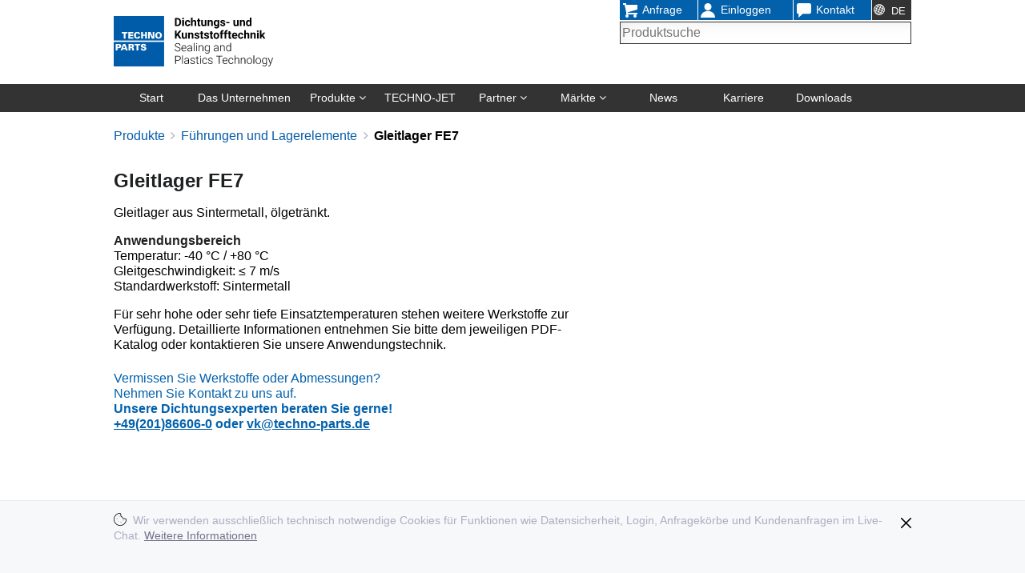

--- FILE ---
content_type: text/html; charset=utf-8
request_url: https://www.techno-parts.de/de/produktgruppen/fuehrungen-und-lagerelemente/produkt/gleitlager-fe7
body_size: 10484
content:
<!DOCTYPE html>
<html lang="de">
<head>
<meta charset="utf-8">
<title>Gleitlager FE7</title>
<base href="https://www.techno-parts.de/">
<meta name="robots" content="index,follow">
<meta name="description" content="Gleitlager aus Sintermetall, ölgetränkt.">
<meta name="keywords" content="Gleitlager, Sintermetall, ölgetränkt, FE7, Verbundgleitlager, Führungsbuchsen, Bundbuchsen">
<meta name="generator" content="Contao Open Source CMS">
<meta name="viewport" content="width=device-width,initial-scale=1.0">
<link rel="stylesheet" href="//netdna.bootstrapcdn.com/font-awesome/4.7.0/css/font-awesome.min.css"><link rel="stylesheet" href="system/modules/lightcase/assets/css/lightcase.css?v=e8771be8"><link rel="stylesheet" href="assets/contao/css/layout.min.css?v=0779e655"><link rel="stylesheet" href="assets/contao/css/responsive.min.css?v=0779e655"><link rel="stylesheet" href="assets/css/system_modules_lazy-images_assets_css_custom.scss.css?v=d213006c"><link rel="stylesheet" href="bundles/contaoclickpressgrid/clickpress-grid.css?v=0779e655"><link rel="stylesheet" href="assets/css/files_theme_theme-base_scss_styles-layout-header.scss.css?v=c7948a70"><link rel="stylesheet" href="files/theme/theme-base/vendor/hamburger-css/hamburger-menu.css?v=581e7dea"><link rel="stylesheet" href="files/theme/theme-base/vendor/slick-slider/slick-theme.css?v=624b241b"><link rel="stylesheet" href="files/theme/theme-base/vendor/slick-slider/slick.css?v=624b241b"><link rel="stylesheet" href="files/theme/theme-base/vendor/animate-css/animate.min.css?v=624b241b"><link rel="stylesheet" href="files/theme/theme-base/css/desktop.css?v=8536d629"><link rel="stylesheet" href="files/theme/theme-base/css/smartphone.css?v=1e38e271"><link rel="stylesheet" href="files/theme/theme-base/css/tablet.css?v=624b241b"><link rel="stylesheet" href="assets/css/files_theme_theme-base_scss_optimierungen.scss.css?v=e620cc5b"><link rel="stylesheet" href="assets/css/files_theme_theme-base_scss_tablet_hochformat.scss.css?v=691f89d4"><script src="assets/jquery/js/jquery.min.js?v=e4bf381e"></script><script src="system/modules/lazy-images/assets/lazysizes/lazysizes.min.js" defer></script><link rel="alternate" hreflang="de" href="https://www.techno-parts.de/de/produktgruppen/fuehrungen-und-lagerelemente/produkt">
<link rel="alternate" hreflang="en" href="https://www.techno-parts.de/en/product-groups/guides-and-bearing-elements/product">
<link rel="alternate" hreflang="x-default" href="https://www.techno-parts.de/en/product-groups/guides-and-bearing-elements/product">
<link rel="alternate" hreflang="fr" href="https://www.techno-parts.de/fr/groupes-de-produits/guidages-et-elements-de-coussinets/produit">
<link rel="apple-touch-icon" sizes="57x57" href="files/theme/favicon/apple-icon-57x57.png">
<link rel="apple-touch-icon" sizes="60x60" href="files/theme/favicon/apple-icon-60x60.png">
<link rel="apple-touch-icon" sizes="72x72" href="files/theme/favicon/apple-icon-72x72.png">
<link rel="apple-touch-icon" sizes="76x76" href="files/theme/favicon/apple-icon-76x76.png">
<link rel="apple-touch-icon" sizes="114x114" href="files/theme/favicon/apple-icon-114x114.png">
<link rel="apple-touch-icon" sizes="120x120" href="files/theme/favicon/apple-icon-120x120.png">
<link rel="apple-touch-icon" sizes="144x144" href="files/theme/favicon/apple-icon-144x144.png">
<link rel="apple-touch-icon" sizes="152x152" href="files/theme/favicon/apple-icon-152x152.png">
<link rel="apple-touch-icon" sizes="180x180" href="files/theme/favicon/apple-icon-180x180.png">
<link rel="icon" type="image/png" sizes="192x192"  href="files/theme/favicon/android-icon-192x192.png">
<link rel="icon" type="image/png" sizes="32x32" href="files/theme/favicon/favicon-32x32.png">
<link rel="icon" type="image/png" sizes="96x96" href="files/theme/favicon/favicon-96x96.png">
<link rel="icon" type="image/png" sizes="16x16" href="files/theme/favicon/favicon-16x16.png">
<link rel="manifest" href="files/theme/favicon/manifest.json">
<meta name="msapplication-TileColor" content="#ffffff">
<meta name="msapplication-TileImage" content="files/theme/favicon/ms-icon-144x144.png">
<meta name="theme-color" content="#ffffff">
<!-- Matomo -->
<script>var _paq=window._paq=window._paq||[];_paq.push(['trackPageView']);_paq.push(['enableLinkTracking']);(function(){var u="//matomo.techno-parts.de/";_paq.push(['setTrackerUrl',u+'matomo.php']);_paq.push(['setSiteId','1']);var d=document,g=d.createElement('script'),s=d.getElementsByTagName('script')[0];g.async=!0;g.src=u+'matomo.js';s.parentNode.insertBefore(g,s)})()</script>
<!-- End Matomo Code -->
<script src="https://unpkg.com/@glidejs/glide@3.3.0/dist/glide.js"></script>
<link rel="stylesheet" type="text/css" href="//cdn.jsdelivr.net/npm/slick-carousel@1.8.1/slick/slick.css"/>
<style>@media (min-width:996px){.bg-content-maerkte{position:absolute;bottom:0;padding:15px;font-size:1.5rem;background-color:#035ca9ad;color:#fff;width:996px;height:124px;left:0}}</style>
</head>
<body id="top" class="mac chrome blink ch131 header-a " itemscope itemtype="http://schema.org/WebPage">
<div class="wrapper jsWrapper">
<header class="header">
<div class="inside">
<!-- Header Meta -->
<!-- Header Main (Static) -->
<div class="header-main-spacer">
<div class="header-main mod_article block" id="article-header-main-static">
<div class="root">
<div class="width-large">
<div class="row">
<style>#searchresult{max-height:460px;overflow-y:auto}</style>
<div class="header-quickmenu">
<!-- indexer::stop -->
<nav class="mod_customnav quicknav block" itemscope itemtype="http://schema.org/SiteNavigationElement">
<a href="de/produktgruppen/fuehrungen-und-lagerelemente/produkt/gleitlager-fe7#skipNavigation205" class="invisible">Navigation überspringen</a>
<ul class="level_1 ul-productsearch">
<li class="first last">
<a  class="first last productsearch" title="Produktsuche">
<i class="fas fa-search"></i>
</a>
</li>
</ul>
<ul class="level_1">
<li  class="inquiry first"><a href="de/anfrage" title="Anfrage" class="inquiry first" rel="nofollow" itemprop="url"><span itemprop="name">Anfrage</span></a></li>
<li  class="login"><a href="de/login" title="Einloggen" class="login" itemprop="url"><span itemprop="name">Einloggen</span></a></li>
<li  class="contact last"><a href="de/kontakt" title="Kontakt" class="contact last" itemprop="url"><span itemprop="name">Kontakt</span></a></li>
</ul>
<a id="skipNavigation205" class="invisible">&nbsp;</a>
</nav>
<!-- indexer::continue -->
<div class="nav-wrapper">
<div class="sl-nav">
<!-- indexer::stop -->
<nav class="mod_changelanguage block" itemscope="" itemtype="http://schema.org/SiteNavigationElement">
<!-- Nav Template -->
<!--
<ul>
<li><b>Deutsch</b> <i class="fa fa-angle-down" aria-hidden="true"></i>
<div class="triangle"></div>
<ul>
<li><i class="sl-flag flag-de"><div id="germany"></div></i> <span class="active">Deutsch</span></li>
<li><i class="sl-flag flag-usa"><div id="germany"></div></i> <span>Englisch</span></li>
</ul>
</li>
</ul>
-->
<style>.dropdown-content{display:none;position:absolute;background-color:#fff;min-width:54px;z-index:1}.dropdown-content a{color:#000;padding:0 0;text-decoration:none;display:block}.dropdown-content a:hover{background-color:#f1f1f1}.dropdown:hover .dropdown-content{display:block}.dropdown:hover .dropbtn{background-color:#3e8e41}.lang-active strong{color:#fff!important;font-size:13px;font-weight:400}</style>
<div class="dropdown sprachenwechsler">
<a class="lang-active lang-de active first"><strong class="lang-de active first" itemprop="name">DE</strong></a>
<div class="dropdown-content">
<a class="lang-de active first"><strong class="lang-de active first" itemprop="name">DE</strong></a>
<a class="lang-en"></a><a href="https://www.techno-parts.de/en/product-groups/guides-and-bearing-elements/product" title="Produktdetail" class="lang-en" hreflang="en" lang="en" itemprop="url"><span itemprop="name">EN</span></a>
<a class="lang-fr last"></a><a href="https://www.techno-parts.de/fr/groupes-de-produits/guidages-et-elements-de-coussinets/produit" title="Produktdetail" class="lang-fr last" hreflang="fr" lang="fr" itemprop="url"><span itemprop="name">FR</span></a>
</div>
</div>
</nav>
<!-- indexer::continue -->
</div>
</div>
<div id="livesearch-container" class="modul-livesearch">
<input type=text id="livesearch" placeholder="Produktsuche" tabindex="0" class="tabable-livesearch">
<div id="searchresult" class="modul-searchresult"></div>
</div>
</div><script>$(document).ready(function(){var tabindex_livesearch=0;var tabindex_livesearch_max=0;var search_lang='de';$('#livesearch').on('keyup',function(e){var searchstring=$.trim($(this).val());if(searchstring.length>1){var data={'search':searchstring,'lang':search_lang};$.get('/files/livesearch/index.php',data,function(response){var searchresult='';for(i=0;i<response.length;i++){searchresult+=response[i]}
$('#searchresult').html('<ul>'+searchresult+'</ul>');$('.tabable-livesearch').off('keydown');$('.tabable-livesearch').off('click');tabindex_livesearch_max=$('.tabable-livesearch').length;if(tabindex_livesearch_max>0){$('.tabable-livesearch').on('keydown',function(e){var key_code=(e.which||e.keyCode);if(38==key_code){tabindex_livesearch --;if(tabindex_livesearch<0){tabindex_livesearch=0}
$('.tabable-livesearch').eq(tabindex_livesearch).focus()}
if(40==key_code){tabindex_livesearch++;if(tabindex_livesearch>=tabindex_livesearch_max){tabindex_livesearch=tabindex_livesearch_max-1}
$('.tabable-livesearch').eq(tabindex_livesearch).focus()}
if(13==key_code){$(this).find('a').first()[0].click()}})}
$('.livesearch-img').on('click',function(){$(this).parent().find('a').first()[0].click()})},'json')}else{$('#searchresult').html('')}});$('.productsearch').on('click',function(){$('#livesearch-container').toggle()});$('.row-bottom-distance').css('cursor','pointer');$('.row-bottom-distance').on('click',function(){window.location=$(this).find('a').first().prop('href')})})</script>
<div class="header-quickmenu-smartphone">
<div class="tp-kontakt">
<a href="/kontakt" class="quickmenu-tel"><i class="fa fa-phone" aria-hidden="true"></i></a>
</div>
<div class="tp-telefon">
<a href="/kontakt" class="quickmenu-mail"><i class="fa fa-envelope" aria-hidden="true"></i></a>
</div>
<div class="tp-sprache">
<div class="nav-wrapper">
<div class="sl-nav">
<!-- indexer::stop -->
<nav class="mod_changelanguage block" itemscope="" itemtype="http://schema.org/SiteNavigationElement">
<!-- Nav Template -->
<!--
<ul>
<li><b>Deutsch</b> <i class="fa fa-angle-down" aria-hidden="true"></i>
<div class="triangle"></div>
<ul>
<li><i class="sl-flag flag-de"><div id="germany"></div></i> <span class="active">Deutsch</span></li>
<li><i class="sl-flag flag-usa"><div id="germany"></div></i> <span>Englisch</span></li>
</ul>
</li>
</ul>
-->
<style>.dropdown-content{display:none;position:absolute;background-color:#fff;min-width:54px;z-index:1}.dropdown-content a{color:#000;padding:0 0;text-decoration:none;display:block}.dropdown-content a:hover{background-color:#f1f1f1}.dropdown:hover .dropdown-content{display:block}.dropdown:hover .dropbtn{background-color:#3e8e41}.lang-active strong{color:#fff!important;font-size:13px;font-weight:400}</style>
<div class="dropdown sprachenwechsler">
<a class="lang-active lang-de active first"><strong class="lang-de active first" itemprop="name">DE</strong></a>
<div class="dropdown-content">
<a class="lang-de active first"><strong class="lang-de active first" itemprop="name">DE</strong></a>
<a class="lang-en"></a><a href="https://www.techno-parts.de/en/product-groups/guides-and-bearing-elements/product" title="Produktdetail" class="lang-en" hreflang="en" lang="en" itemprop="url"><span itemprop="name">EN</span></a>
<a class="lang-fr last"></a><a href="https://www.techno-parts.de/fr/groupes-de-produits/guidages-et-elements-de-coussinets/produit" title="Produktdetail" class="lang-fr last" hreflang="fr" lang="fr" itemprop="url"><span itemprop="name">FR</span></a>
</div>
</div>
</nav>
<!-- indexer::continue -->
</div>
</div>
</div>
</div><div class="col-auto ce_image header-main-logo image-zoom-disabled block">
<div class="inner">
<figure class="image-container">
<div class="image-mask">
<a href="">
<img src="assets/images/4/logo-technoparts-915f0264.svg" width="126" height="40" alt="" itemprop="image">
</a>
</div>
</figure>
</div>
</div>
<!-- indexer::stop -->
<nav class="mod_navigation header-main-nav col-auto block" itemscope itemtype="http://schema.org/SiteNavigationElement">
<a href="de/produktgruppen/fuehrungen-und-lagerelemente/produkt/gleitlager-fe7#skipNavigation39" class="invisible">Navigation überspringen</a>
<div class="level_1-wrap">
<ul class="level_1">
<li class="first"><a href="de/start"
itemprop="url"><span itemprop="name">Start</span></a></li>
<li><a href="de/das-unternehmen"
itemprop="url"><span itemprop="name">Das Unternehmen</span></a></li>
<li class="submenu trail"><a href="de/produkte"
aria-haspopup="true" itemprop="url"><span itemprop="name">Produkte <i class="fa fa-angle-down" aria-hidden="true"></i></span></a><div class="level_2-wrap">
<ul class="level_2">
<li class="no-desktop first"><a href="de/produkte"
itemprop="url"><span itemprop="name">Produkte - Übersicht</span></a></li>
<li class="hydraulikdichtungen"><a href="de/produktgruppen/hydraulikdichtungen"
itemprop="url"><span itemprop="name">Hydraulikdichtungen</span></a></li>
<li class="pneumatik"><a href="de/produktgruppen/pneumatik"
itemprop="url"><span itemprop="name">Pneumatikdichtungen</span></a></li>
<li class="abstreifer"><a href="de/produktgruppen/abstreifer"
itemprop="url"><span itemprop="name">Abstreifer</span></a></li>
<li><a href="de/produktgruppen/o-ringe-und-x-ringe"
itemprop="url"><span itemprop="name">O-Ringe und X-Ringe</span></a></li>
<li><a href="de/produktgruppen/stuetzringe"
itemprop="url"><span itemprop="name">Stützringe</span></a></li>
<li><a href="de/produktgruppen/statische-dichtungen"
itemprop="url"><span itemprop="name">Statische Dichtungen</span></a></li>
<li class="trail"><a href="de/produktgruppen/fuehrungen-und-lagerelemente"
itemprop="url"><span itemprop="name">Führungen und Lagerelemente</span></a></li>
<li><a href="de/produktgruppen/rotor-und-wellendichtungen"
itemprop="url"><span itemprop="name">Rotor- und Wellendichtungen</span></a></li>
<li><a href="de/produktgruppen/dichtungen-fuer-chemie-pharma-bio-und-lebensmittelindustrie"
itemprop="url"><span itemprop="name">Dichtungen für Chemie, Pharma-, Bio und Lebensmittelindustrie</span></a></li>
<li><a href="de/produktgruppen/formteile-fuer-die-lebensmittelindustrie"
itemprop="url"><span itemprop="name">Formteile für die Lebensmittelindustrie</span></a></li>
<li><a href="de/produktgruppen/bergbaudichtungen"
itemprop="url"><span itemprop="name">Bergbaudichtungen</span></a></li>
<li><a href="de/produktgruppen/hydrokompensatoren"
itemprop="url"><span itemprop="name">Hydrokompensatoren</span></a></li>
<li><a href="de/produktgruppen/hebekissen"
itemprop="url"><span itemprop="name">Druck- und Hebekissen</span></a></li>
<li><a href="de/produktgruppen/faltenbaelge"
itemprop="url"><span itemprop="name">Faltenbälge</span></a></li>
<li><a href="de/produktgruppen/messkegel"
itemprop="url"><span itemprop="name">Messkegel</span></a></li>
<li class="last"><a href="de/produktgruppen/sonstige-dichtungen-und-konstruktionselemente"
itemprop="url"><span itemprop="name">Sonstige Dichtungen und Konstruktionselemente</span></a></li>
</ul>
</div></li>
<li><a href="de/techno-jet-schnellservice"
itemprop="url"><span itemprop="name">TECHNO-JET</span></a></li>
<li class="submenu"><a href="de/partner"
aria-haspopup="true" itemprop="url"><span itemprop="name">Partner <i class="fa fa-angle-down" aria-hidden="true"></i></span></a><div class="level_2-wrap">
<ul class="level_2">
<li class="first"><a href="de/parker"
itemprop="url"><span itemprop="name">Parker</span></a></li>
<li class="externer-link last"><a href="https://www.kunststofftechnik-dw.de/"
target="_blank" itemprop="url"><span itemprop="name">Kunststofftechnik Woyciniuk</span></a></li>
</ul>
</div></li>
<li class="submenu"><a href="de/maerkte"
aria-haspopup="true" itemprop="url"><span itemprop="name">Märkte <i class="fa fa-angle-down" aria-hidden="true"></i></span></a><div class="level_2-wrap">
<ul class="level_2">
<li class="no-desktop first"><a href="de/maerkte"
itemprop="url"><span itemprop="name">Märkte - Übersicht</span></a></li>
<li><a href="de/maerkte/hydraulik"
itemprop="url"><span itemprop="name">Hydraulik</span></a></li>
<li><a href="de/maerkte/pneumatik"
itemprop="url"><span itemprop="name">Pneumatik</span></a></li>
<li><a href="de/maerkte/erneuerbare-energien"
itemprop="url"><span itemprop="name">Erneuerbare Energien</span></a></li>
<li><a href="de/maerkte/lebensmittelindustrie"
itemprop="url"><span itemprop="name">Lebensmittelindustrie</span></a></li>
<li><a href="de/maerkte/pharmazeutische-industrie"
itemprop="url"><span itemprop="name">Pharmazeutische Industrie</span></a></li>
<li><a href="de/maerkte/chemische-industrie"
itemprop="url"><span itemprop="name">Chemische Industrie</span></a></li>
<li><a href="de/maerkte/mobilhydraulik"
itemprop="url"><span itemprop="name">Mobilhydraulik</span></a></li>
<li><a href="de/maerkte/agrar"
itemprop="url"><span itemprop="name">Agrarindustrie</span></a></li>
<li><a href="de/maerkte/oil-gas"
itemprop="url"><span itemprop="name">Oil & Gas</span></a></li>
<li><a href="de/maerkte/bergbau-und-tunnelbau"
itemprop="url"><span itemprop="name">Bergbau und Tunnelbau</span></a></li>
<li><a href="de/maerkte/maschinenbau-und-schwermaschinenbau"
itemprop="url"><span itemprop="name">Maschinenbau und Schwermaschinenbau</span></a></li>
<li><a href="de/maerkte/stahl-und-walzwerke"
itemprop="url"><span itemprop="name">Stahl- und Walzwerke</span></a></li>
<li><a href="de/maerkte/papierherstellung"
itemprop="url"><span itemprop="name">Papierindustrie</span></a></li>
<li><a href="de/maerkte/schiffsbau"
itemprop="url"><span itemprop="name">Schiffsbau</span></a></li>
<li><a href="de/maerkte/automatisierungstechnik"
itemprop="url"><span itemprop="name">Automatisierungstechnik</span></a></li>
<li><a href="de/maerkte/elektronik-und-halbleiterindustrie"
itemprop="url"><span itemprop="name">Elektronik- und Halbleiterindustrie</span></a></li>
<li><a href="de/maerkte/energietechnik"
itemprop="url"><span itemprop="name">Energietechnik</span></a></li>
<li><a href="de/maerkte/wasserkraft-und-stahlwasserbau"
itemprop="url"><span itemprop="name">Wasserkraft und Stahlwasserbau</span></a></li>
<li class="last"><a href="de/maerkte/dosiertechnik-und-klebetechnik"
itemprop="url"><span itemprop="name">Dosier- und Klebetechnik</span></a></li>
</ul>
</div></li>
<li><a href="de/news"
itemprop="url"><span itemprop="name">News</span></a></li>
<li><a href="de/karriere"
itemprop="url"><span itemprop="name">Karriere</span></a></li>
<li class="last"><a href="de/downloads"
itemprop="url"><span itemprop="name">Downloads</span></a></li>
</ul>
</div>
<a id="skipNavigation39" class="invisible">&nbsp;</a>
</nav>
<!-- indexer::continue -->
<div class="header-mobile-trigger col-auto jsHeaderMobileTrigger">
<!--div class="label">
&#123;&#123;iflng::de&#125;&#125;Menü&#123;&#123;iflng&#125;&#125;
&#123;&#123;ifnlng::de&#125;&#125;Menu&#123;&#123;ifnlng&#125;&#125;
&lt;/div-->
<div class="icon c-hamburger c-hamburger--htx">
<span></span>
</div>
</div><div class="jsHeaderMobile header-mobile col-12 mod_article block" id="article-header-mobile">
<div class="row">
<!-- indexer::stop -->
<nav class="mod_navigation jsHeaderMobileNav header-mobile-nav col-12 block" itemscope itemtype="http://schema.org/SiteNavigationElement">
<a href="de/produktgruppen/fuehrungen-und-lagerelemente/produkt/gleitlager-fe7#skipNavigation39" class="invisible">Navigation überspringen</a>
<div class="level_1-wrap">
<ul class="level_1">
<li class="first"><a href="de/start"
itemprop="url"><span itemprop="name">Start</span></a></li>
<li><a href="de/das-unternehmen"
itemprop="url"><span itemprop="name">Das Unternehmen</span></a></li>
<li class="submenu trail"><a href="de/produkte"
aria-haspopup="true" itemprop="url"><span itemprop="name">Produkte <i class="fa fa-angle-down" aria-hidden="true"></i></span></a><div class="level_2-wrap">
<ul class="level_2">
<li class="no-desktop first"><a href="de/produkte"
itemprop="url"><span itemprop="name">Produkte - Übersicht</span></a></li>
<li class="hydraulikdichtungen"><a href="de/produktgruppen/hydraulikdichtungen"
itemprop="url"><span itemprop="name">Hydraulikdichtungen</span></a></li>
<li class="pneumatik"><a href="de/produktgruppen/pneumatik"
itemprop="url"><span itemprop="name">Pneumatikdichtungen</span></a></li>
<li class="abstreifer"><a href="de/produktgruppen/abstreifer"
itemprop="url"><span itemprop="name">Abstreifer</span></a></li>
<li><a href="de/produktgruppen/o-ringe-und-x-ringe"
itemprop="url"><span itemprop="name">O-Ringe und X-Ringe</span></a></li>
<li><a href="de/produktgruppen/stuetzringe"
itemprop="url"><span itemprop="name">Stützringe</span></a></li>
<li><a href="de/produktgruppen/statische-dichtungen"
itemprop="url"><span itemprop="name">Statische Dichtungen</span></a></li>
<li class="trail"><a href="de/produktgruppen/fuehrungen-und-lagerelemente"
itemprop="url"><span itemprop="name">Führungen und Lagerelemente</span></a></li>
<li><a href="de/produktgruppen/rotor-und-wellendichtungen"
itemprop="url"><span itemprop="name">Rotor- und Wellendichtungen</span></a></li>
<li><a href="de/produktgruppen/dichtungen-fuer-chemie-pharma-bio-und-lebensmittelindustrie"
itemprop="url"><span itemprop="name">Dichtungen für Chemie, Pharma-, Bio und Lebensmittelindustrie</span></a></li>
<li><a href="de/produktgruppen/formteile-fuer-die-lebensmittelindustrie"
itemprop="url"><span itemprop="name">Formteile für die Lebensmittelindustrie</span></a></li>
<li><a href="de/produktgruppen/bergbaudichtungen"
itemprop="url"><span itemprop="name">Bergbaudichtungen</span></a></li>
<li><a href="de/produktgruppen/hydrokompensatoren"
itemprop="url"><span itemprop="name">Hydrokompensatoren</span></a></li>
<li><a href="de/produktgruppen/hebekissen"
itemprop="url"><span itemprop="name">Druck- und Hebekissen</span></a></li>
<li><a href="de/produktgruppen/faltenbaelge"
itemprop="url"><span itemprop="name">Faltenbälge</span></a></li>
<li><a href="de/produktgruppen/messkegel"
itemprop="url"><span itemprop="name">Messkegel</span></a></li>
<li class="last"><a href="de/produktgruppen/sonstige-dichtungen-und-konstruktionselemente"
itemprop="url"><span itemprop="name">Sonstige Dichtungen und Konstruktionselemente</span></a></li>
</ul>
</div></li>
<li><a href="de/techno-jet-schnellservice"
itemprop="url"><span itemprop="name">TECHNO-JET</span></a></li>
<li class="submenu"><a href="de/partner"
aria-haspopup="true" itemprop="url"><span itemprop="name">Partner <i class="fa fa-angle-down" aria-hidden="true"></i></span></a><div class="level_2-wrap">
<ul class="level_2">
<li class="first"><a href="de/parker"
itemprop="url"><span itemprop="name">Parker</span></a></li>
<li class="externer-link last"><a href="https://www.kunststofftechnik-dw.de/"
target="_blank" itemprop="url"><span itemprop="name">Kunststofftechnik Woyciniuk</span></a></li>
</ul>
</div></li>
<li class="submenu"><a href="de/maerkte"
aria-haspopup="true" itemprop="url"><span itemprop="name">Märkte <i class="fa fa-angle-down" aria-hidden="true"></i></span></a><div class="level_2-wrap">
<ul class="level_2">
<li class="no-desktop first"><a href="de/maerkte"
itemprop="url"><span itemprop="name">Märkte - Übersicht</span></a></li>
<li><a href="de/maerkte/hydraulik"
itemprop="url"><span itemprop="name">Hydraulik</span></a></li>
<li><a href="de/maerkte/pneumatik"
itemprop="url"><span itemprop="name">Pneumatik</span></a></li>
<li><a href="de/maerkte/erneuerbare-energien"
itemprop="url"><span itemprop="name">Erneuerbare Energien</span></a></li>
<li><a href="de/maerkte/lebensmittelindustrie"
itemprop="url"><span itemprop="name">Lebensmittelindustrie</span></a></li>
<li><a href="de/maerkte/pharmazeutische-industrie"
itemprop="url"><span itemprop="name">Pharmazeutische Industrie</span></a></li>
<li><a href="de/maerkte/chemische-industrie"
itemprop="url"><span itemprop="name">Chemische Industrie</span></a></li>
<li><a href="de/maerkte/mobilhydraulik"
itemprop="url"><span itemprop="name">Mobilhydraulik</span></a></li>
<li><a href="de/maerkte/agrar"
itemprop="url"><span itemprop="name">Agrarindustrie</span></a></li>
<li><a href="de/maerkte/oil-gas"
itemprop="url"><span itemprop="name">Oil & Gas</span></a></li>
<li><a href="de/maerkte/bergbau-und-tunnelbau"
itemprop="url"><span itemprop="name">Bergbau und Tunnelbau</span></a></li>
<li><a href="de/maerkte/maschinenbau-und-schwermaschinenbau"
itemprop="url"><span itemprop="name">Maschinenbau und Schwermaschinenbau</span></a></li>
<li><a href="de/maerkte/stahl-und-walzwerke"
itemprop="url"><span itemprop="name">Stahl- und Walzwerke</span></a></li>
<li><a href="de/maerkte/papierherstellung"
itemprop="url"><span itemprop="name">Papierindustrie</span></a></li>
<li><a href="de/maerkte/schiffsbau"
itemprop="url"><span itemprop="name">Schiffsbau</span></a></li>
<li><a href="de/maerkte/automatisierungstechnik"
itemprop="url"><span itemprop="name">Automatisierungstechnik</span></a></li>
<li><a href="de/maerkte/elektronik-und-halbleiterindustrie"
itemprop="url"><span itemprop="name">Elektronik- und Halbleiterindustrie</span></a></li>
<li><a href="de/maerkte/energietechnik"
itemprop="url"><span itemprop="name">Energietechnik</span></a></li>
<li><a href="de/maerkte/wasserkraft-und-stahlwasserbau"
itemprop="url"><span itemprop="name">Wasserkraft und Stahlwasserbau</span></a></li>
<li class="last"><a href="de/maerkte/dosiertechnik-und-klebetechnik"
itemprop="url"><span itemprop="name">Dosier- und Klebetechnik</span></a></li>
</ul>
</div></li>
<li><a href="de/news"
itemprop="url"><span itemprop="name">News</span></a></li>
<li><a href="de/karriere"
itemprop="url"><span itemprop="name">Karriere</span></a></li>
<li class="last"><a href="de/downloads"
itemprop="url"><span itemprop="name">Downloads</span></a></li>
</ul>
</div>
<a id="skipNavigation39" class="invisible">&nbsp;</a>
</nav>
<!-- indexer::continue -->
</div>
</div>
</div>
</div>
</div>
</div>
</div>            </div>
</header>
<main class="main">
<div class="inside">
<!-- Article Breadcrumb -->
<div class="article-breadcrumb breadcrumb mod_article block" id="article-breadcrumb">
<div class="root">
<div class="width-large">
<div class="row">
<!-- indexer::stop -->
<div class="col-12 mod_breadcrumb list-inline list-unstyled block">
<div class="inner">
<ul itemprop="breadcrumb" itemscope itemtype="http://schema.org/BreadcrumbList">
<li class="breadcrumb first" itemscope itemtype="http://schema.org/ListItem" itemprop="itemListElement"><a href="de/start" title="TECHNO-PARTS GmbH" itemprop="url"><span itemprop="name">Techno Parts DE</span></a><meta itemprop="position" content="1" /> <i class="fa fa-angle-right" aria-hidden="true"></i></li>
<li itemscope itemtype="http://schema.org/ListItem" itemprop="itemListElement"><a href="de/produkte" title="Produkte" itemprop="url"><span itemprop="name">Produkte</span></a><meta itemprop="position" content="1" /> <i class="fa fa-angle-right" aria-hidden="true"></i></li>
<li itemscope itemtype="http://schema.org/ListItem" itemprop="itemListElement"><a href="de/produktgruppen/fuehrungen-und-lagerelemente" title="Führungen und Lagerelemente" itemprop="url"><span itemprop="name">Führungen und Lagerelemente</span></a><meta itemprop="position" content="1" /> <i class="fa fa-angle-right" aria-hidden="true"></i></li>
<li class="breadcrumb active last" itemscope itemtype="http://schema.org/ListItem" itemprop="itemListElement"><strong itemprop="name">
Gleitlager FE7        	</strong></li>
</ul>
</div>
</div>
<!-- indexer::continue -->
</div>
</div>
</div>
</div>
<div class="article-margin mod_article first last block" id="">
<div class="root">
<div id="style-755" class="width-large">
<div class="row">
<div class="col-12 mod_catalogMasterView block">
<div class="inner">
<style>@media screen and (min-width:996px){div#article-breadcrumb{margin-top:150px;margin-left:-15px}button.submit.wishlist-add-button.wishlist-update-button{display:none}.widget.widget-text label{display:none}input.wl-input{border:1px solid #595959;font-size:11px;-webkit-box-shadow:inset 16px 14px 36px -32px rgb(0 0 0 / 26%);-moz-box-shadow:inset 16px 14px 36px -32px rgba(0,0,0,.26);box-shadow:inset 16px 14px 36px -32px rgb(0 0 0 / 26%);height:23px;width:54px;float:left;margin-right:5px;border-radius:0;font-weight:400}.wishlist{height:23px;margin-top:-17px}button.submit.wishlist-add-button{width:74px;color:#fff;font-weight:600;text-decoration:auto;text-align:center;line-height:14px;height:23px;border:0;font-size:12px;cursor:pointer}button.submit.wishlist-remove-button{width:74px;background-color:#abcef5;color:#0361ac;font-weight:600;text-decoration:auto;text-align:center;line-height:14px;height:23px;border:0;font-size:12px;cursor:pointer}table.dataTable thead th,table.dataTable thead td{padding:3px 8px;font-size:13px;font-weight:400;border-bottom:1px solid #fff;text-align:center}table.dataTable tbody td{text-align:center}table.dataTable.hover tbody tr:hover,table.dataTable.display tbody tr:hover{background-color:red}.col-12.mod_catalogUniversalView.block{display:none}}tbody{font-size:12px}table.dataTable thead th.sorting,table.dataTable thead th.sorting_asc,table.dataTable thead th.sorting_desc,table.dataTable tbody tr{border-bottom:2px solid #fff}table.dataTable thead th.sorting{border-top:none;border-left:2px solid #afd0f4;border-right:2px solid #fff}table.dataTable thead th.sorting_asc,table.dataTable thead th.sorting_desc{color:#fff;background-color:#0061AC;border-top:none;border-left:2px solid #0061AC;border-right:2px solid #fff}table.dataTable tbody tr.odd :hover,table.dataTable tbody tr.even :hover{background-color:#afd0f4;font-weight:700;color:#000}.dataTables_scrollHeadInner{margin-top:1rem}div.dtsp-verticalContainer{display:flex;flex-direction:row;flex-wrap:wrap;justify-content:flex-start;align-content:flex-start;align-items:flex-start}div.dtsp-verticalContainer div.dtsp-verticalPanes,div.dtsp-verticalContainer div.dtsp-dataTable{width:50%;flex-grow:0;flex-shrink:0;flex-basis:0%}div.dtsp-verticalContainer div.dtsp-verticalPanes{flex-grow:1;flex-shrink:0;flex-basis:26%}div.dtsp-title{margin-right:0px!important;margin-top:13px!important}input.dtsp-search{min-width:0px!important;padding-left:0px!important;margin:0px!important}div.dtsp-verticalContainer div.dtsp-verticalPanes div.dtsp-searchPanes{flex-direction:column;flex-basis:0%}div.dtsp-verticalContainer div.dtsp-verticalPanes div.dtsp-searchPanes div.dtsp-searchPane{flex-basis:0%}div.dtsp-verticalContainer div.dtsp-dataTable{flex-grow:1;flex-shrink:0;flex-basis:70%}.button-katalog,.button-katalog:hover{margin-bottom:14 px}@media screen and (max-width:640px){.dataTables_wrapper .dataTables_length,.dataTables_wrapper .dataTables_filter{float:none;text-align:left;margin-bottom:12px}</style>
<link rel="stylesheet" href="files/theme/theme-base/css/jquery.dataTables.min.css">
<link rel="stylesheet" href="files/theme/theme-base/css/searchPanes.dataTables.min.css">
<link rel="stylesheet" href="files/theme/theme-base/css/select.dataTables.min.css">
<link rel="stylesheet" href="files/theme/theme-base/css/fixedHeader.dataTables.min.css">
<script src="files/theme/theme-base/js/jquery.dataTables.min.js"></script>
<script src="files/theme/theme-base/js/dataTables.searchPanes.min.js"></script>
<script src="files/theme/theme-base/js/dataTables.select.min.js"></script>
<script src="files/theme/theme-base/js/dataTables.buttons.min.js"></script>
<script src="files/theme/theme-base/js/dataTables.scroller.min.js"></script>
<div class="ctlg_master block produktdetail">
<div class="row">
<div class="col-md-7">
<h1>
Gleitlager FE7
</h1>
<!--p>
&#123;&#123;iflng::de&#125;&#125;Gleitlager aus Sintermetall, ölgetränkt.
Für sehr hohe oder sehr tiefe Einsatztemperaturen stehen weitere Werkstoffe zur Verfügung. Detaillierte Informationen entnehmen Sie bitte dem jeweiligen PDF-Katalog oder kontaktieren Sie unsere Anwendungstechnik.&#123;&#123;iflng&#125;&#125;
&#123;&#123;iflng::en&#125;&#125;Slide bearing made of sintered metal, oil impregnated.
Other materials are available for very high or very low operating temperatures. For detailled information, please look at the specific PDF catalogue or contact our application engineers.&#123;&#123;iflng&#125;&#125;
&#123;&#123;iflng::fr&#125;&#125;Coussinet de glissement à partir de métal fritté, imprégné d'huile.
D'autres matériaux sont disponibles pour très élevées ou très basses températures de fonctionnement. Pour des informations détaillées, veuillez consulter le catalogue PDF spécifiqueou contacter nos ingénieurs d'application.&#123;&#123;iflng&#125;&#125;
</p-->
Gleitlager aus Sintermetall, ölgetränkt.
<p>
<strong>Anwendungsbereich</strong><br/>
Temperatur: -40 °C / +80 °C<br/>
Gleitgeschwindigkeit: &le; 7 m/s<br/>
Standardwerkstoff: Sintermetall
</p>
<p class="no-accordion">
Für sehr hohe oder sehr tiefe Einsatztemperaturen stehen weitere Werkstoffe zur Verfügung. Detaillierte Informationen entnehmen Sie bitte dem jeweiligen PDF-Katalog oder kontaktieren Sie unsere Anwendungstechnik.
</p>
</div>
<div class="col-md-5">
</div>
</div>
<div class="produkt-kontakt">
<p class="produkt-kontakt-stoerer">Vermissen Sie Werkstoffe oder Abmessungen?</p>
<p class="produkt-kontakt-stoerer">Nehmen Sie Kontakt zu uns auf.</p>
<p class="produkt-kontakt-stoerer"><strong>Unsere Dichtungsexperten beraten Sie gerne!</strong></p>
<p class="produkt-kontakt-stoerer"><strong><a href="tel:+49(201)866060">+49(201)86606-0</a> oder <a href="mailto:vk@techno-parts.de">vk@techno-parts.de</a></strong></p>
</div>
</div>
<script>function js_werkstofftabelle(){$('.button-werkstoffschluessel').off('click');if($(window).width()>984){$('.button-werkstoffschluessel').removeClass('ws-up');$('.button-werkstoffschluessel').removeClass('ws-down');$('.werkstoffschluessel-toggle-container').hide();loadEventListener()}else{if(!($('.button-werkstoffschluessel').hasClass('ws-up')||$('.button-werkstoffschluessel').hasClass('ws-down'))){$('.button-werkstoffschluessel').addClass('ws-up')}
$('.button-werkstoffschluessel').on('click',function(){$('.modal__close').click();if($('.werkstoffschluessel-toggle-container').is(":hidden")){$(this).removeClass('ws-up');$(this).addClass('ws-down')}else{$(this).removeClass('ws-down');$(this).addClass('ws-up')}
$('.werkstoffschluessel-toggle-container').slideToggle('slow')})}}
function loadEventListener(){try{MicroModal.init({awaitCloseAnimation:!0,onShow:function(modal){addModalContentHeight('short')},onClose:function(modal){}})}catch(e){console.log("micromodal error: ",e)}}
function addModalContentHeight(type){var type=(arguments[0]!=null)?arguments[0]:'short';var modalContainer=$("#modal-container");var modalHeader=$("#modal-header");var modalContentContent=$("#modal-content-content");var modalContent=$("#modal-content");var modalFooter=$("#modal-footer");var modalIsDefined=modalContainer.length&&modalHeader.length&&modalContent.length;modalFooter.length;if(modalIsDefined){var modalContainerHeight=modalContainer.outerHeight();var modalHeaderHeight=modalHeader.outerHeight();var modalFooterHeight=modalFooter.outerHeight();var modalContentHeight=modalContent.outerHeight();var offset=160;var height=Math.max(document.documentElement.clientHeight||0,window.innerHeight||0)-(modalHeaderHeight+modalFooterHeight+offset);if(!isNaN(height)){height=height>0?height:20;if(type=='short'){modalContent.css({'height':height+'px'})}else{modalContainer.css({'height':'100%','overflow-y':'hidden','margin-top':'40px'});modalContentContent.css({'height':'100%','overflow-y':'auto'});modalContent.css({'overflow-y':'visible'});modalFooter.css({'margin-bottom':'120px'})}
setTimeout(function(){modalContent.css({'display':'block'});var modalContentDOM=document.querySelector('#modal-content');modalContentDOM.scrollTop=0})}}}
$(document).ready(function(){js_werkstofftabelle();$(window).resize(function(){js_werkstofftabelle()});var pv_lang='de';var pv_product_number='181201';var abm_count=1;var profil='FE7';var amount_placeholder='Anzahl';var pv_inqiury='Anfrage';var pv_remove_button='Entfernen';var availablitity={'de':{'1':'Verfügbarkeit: Sofort verfügbar, Lieferzeit ca. 1-3 Tage. Zwischenverkauf vorbehalten.','2':'Verfügbarkeit: Kurzfristig lieferbar.','3':'Verfügbarkeit: Lieferzeit bitte anfragen.'},'en':{'1':'Availability: Available. Shipping in 1-3 days. Subject to prior sale.','2':'Availability: Short term delivery.','3':'Availability: Please ask.'},'fr':{'1':'Disponibilité: Disponible immédiatement. Délai de livraison env. 1-3 jours. Vente intermédiaire réservée.','2':'Disponibilité: Disponible à court terme.','3':'Disponibilité: Nous consulter.'}};var yampel_colors={'1':'#0ab73a','2':'#fff200','3':'#ff0000'};var cart_data=JSON.parse('[]');$.fn.dataTable.ext.search.push(function(settings,data,dataIndex){var index_werkstoff_nr=3;var index_werkstoff_auswahl=2;var min1=parseFloat($('#min1').val().replace(',','.'));var max1=parseFloat($('#max1').val().replace(',','.'));var dt_value1=parseFloat(data[1])||0;var werkstoff_nr=$('#werkstoff_nr').val().toLowerCase();var dt_value7=(data[index_werkstoff_nr]||'').toLowerCase();var werkstoff_auswahl=$('#werkstoff_auswahl').val().toLowerCase();var dt_value8=(data[index_werkstoff_auswahl]||'').toLowerCase();if(((isNaN(min1)&&isNaN(max1))||(isNaN(min1)&&dt_value1<=max1)||(min1<=dt_value1&&isNaN(max1))||(min1<=dt_value1&&dt_value1<=max1))&&(''==werkstoff_nr||'undefined'===typeof werkstoff_nr||-1<dt_value7.indexOf(werkstoff_nr))&&(''==werkstoff_auswahl||'undefined'===typeof werkstoff_auswahl||-1<dt_value8.indexOf(werkstoff_auswahl))){return!0}
return!1});var produktvarianten_datatable=$('#example').DataTable({'ajax':{'url':'files/ajax/pruductvariants.php','data':function(d){d.lang=pv_lang;d.product_number=pv_product_number;d.abm_count=abm_count},'dataSrc':function(json){var without_wcode='10289'=='181201'?-1:0;var inquiry_index=4+abm_count+without_wcode;var available_index=3+abm_count+without_wcode;var ampel='',abas_nr='',wl_amount=1,in_wl=!1,pv_inquiry_1='';for(var i=0,ien=json.data.length;i<ien;i++){abas_nr=json.data[i][0];json.data[i][0]=profil;ampel=json.data[i][available_index];json.data[i][available_index]='<span title="'+availablitity[pv_lang][ampel]+'" style="height: 15px;width: 15px;background-color: '+yampel_colors[ampel]+';border-radius: 100%;display: block;margin: 12px auto;"><span style="visibility:hidden">'+ampel+'</span></span>';pv_inquiry_1='';wl_amount=1;in_wl=!1;if('undefined'!==typeof cart_data[abas_nr]){console.log('found: '+abas_nr+'/'+cart_data[abas_nr]);in_wl=!0;wl_amount=cart_data[abas_nr];pv_inquiry_1='<form method="GET" enctype="application/x-www-form-urlencoded">'+'<input type="hidden" name="wishlist_id" value="'+abas_nr+'">'+'<input type="hidden" name="wishlist_type" value="remove_from_wishlist">'+'<input type="hidden" name="wishlist_table" value="produktvarianten">'+'<div class="widget widget-submit">'+'<button type="submit" class="submit wishlist-remove-button">'+pv_remove_button+'</button>'+'</div>'+'</form>'}
json.data[i][inquiry_index]='<div class="wishlist">'+'<form method="GET" enctype="application/x-www-form-urlencoded">'+'<input type="hidden" name="wishlist_id" value="'+abas_nr+'">'+'<input type="hidden" name="wishlist_type" value="add_to_wishlist">'+'<div class="widget widget-text">'+'<input type="text" class="text wl-input" placeholder="'+amount_placeholder+'" name="wishlist_amount" id="wishlist_id_'+abas_nr+'_amount" value="'+wl_amount+'">'+'</div>'+'<div class="widget widget-submit">'+'<button type="submit" class="submit wishlist-add-button '+(in_wl?'wishlist-update-button':"")+'">'+pv_inqiury+'</button>'+'</div>'+'</form>'+pv_inquiry_1+'</div>'}
return json.data}},'createdRow':function(row,data,index){$(row).addClass("ulux2")},"language":{"url":"files/theme/theme-base/json/languages/German.json",search:"_INPUT_",searchPlaceholder:"Volltextsuche"},order:[[1,"asc"],[2,"asc"],[3,"asc"]],fixedHeader:!0,scrollX:!0,scrollY:!1,paging:!0,pageLength:50,scrollCollapse:!0,fixedHeader:!0,fnRowCallback:function(nRow,aData,iDisplayIndex,iDisplayIndexFull){$('#example_length').find('select').css('width','80px');if(iDisplayIndex%10<5){$('td',nRow).css('background-color','#d9eafa');$('td',nRow).css('border-bottom','1px solid #ffffff')}else{$('td',nRow).css('background-color','#ffffff');$('td',nRow).css('border-bottom','1px solid #d9eafa')}}});$('.k-up').on('keyup',function(){produktvarianten_datatable.draw()});$('#example_filter input[type="search"]').keyup(function(){$('#example').DataTable().search(jQuery.fn.DataTable.ext.type.search.string(this.value.replace(',','.'))).draw()});$.get('files/livesearch/index.php?search=181201&lang=en',function(a){$('div.sprachenwechsler').find('a.lang-en').prop('href',$(a[0]).find('a').first().prop('href'))});$.get('files/livesearch/index.php?search=181201&lang=fr',function(a){$('div.sprachenwechsler').find('a.lang-fr').prop('href',$(a[0]).find('a').first().prop('href'))})})</script>
</div>
</div>
</div>
</div>
</div>
</div>              </div>
</main>
<footer class="footer">
<div class="inside">
<!-- Cookiebar -->
<div class="jsCookieBar article-cookiebar mod_article block" id="article-cookiebar">
<div class="root">
<div class="width-large">
<div class="row">
<div class="col-12 ce_text ce_cookiebar first last block">
<div class="inner">
<p><img class="cookiebar-close" src="files/theme/theme-base/img/icons/icon-close.svg" alt="" width="13"> <img class="cookiebar-cookie" src="files/theme/theme-base/img/icons/icon-cookie.svg" alt="" width="16"> Wir verwenden ausschließlich technisch notwendige Cookies für Funktionen wie Datensicherheit, Login, Anfragekörbe und Kundenanfragen im Live-Chat. <a href="de/datenschutzerklaerung">Weitere Informationen</a></p>
<p>&nbsp;</p>
</div>
</div>
</div>
</div>
</div>
</div>
<div class="article-margin mod_article footer block" id="article-footer">
<div class="root">
<div id="style-293" class="width-large">
<div class="row">
<div class="col-12 ce_text col-sm-12 col-md-6 col-lg-4 tps-logo left-auto  footer-padding first block">
<div class="inner">
<figure class="image-container float_left" style="margin-right:15px;margin-bottom:19px;">
<div class="image-mask">
<img src="files/redaktion/seiten/footer/techno-parts-logo.svg" width="48" height="48" alt="TECHNO-PARTS logo" title="TECHNO-PARTS GmbH" itemprop="image">
</div>
</figure>
<p>TECHNO-PARTS GmbH<br>Alte Bottroper Straße 81<br>45356 Essen<br>Tel:&nbsp; <a href="tel:+49201866060">+49 201 8 66 06-0</a><br><a href="&#109;&#97;&#105;&#108;&#116;&#111;&#58;&#118;&#x6B;&#64;&#x74;&#101;&#x63;&#104;&#x6E;&#111;&#x2D;&#112;&#x61;&#114;&#x74;&#115;&#x2E;&#100;&#x65;">&#118;&#x6B;&#64;&#x74;&#101;&#x63;&#104;&#x6E;&#111;&#x2D;&#112;&#x61;&#114;&#x74;&#115;&#x2E;&#100;&#x65;</a></p>
<p></p>
</div>
</div>
<div class="col-12 ce_text col-sm-12 col-md-6 col-lg-4 footer-padding block">
<div class="inner">
<p><a title="Mehr erfahren" href="de/parker"><img src="files/redaktion/seiten/footer/Techno-Parts_Parker-Premier-Distributor.png" alt="Parker Praedifa Premier Distributer"></a></p>
</div>
</div>
<div class="col-12 ce_text col-sm-12 col-md-12 col-lg-4 footer-padding footer-menu last block">
<div class="inner">
<p><a href="impressum">Impressum</a></p>
<p><a href="datenschutzerklaerung">Datenschutzerklärung</a></p>
<p><a href="nutzungsbedingungen">Nutzungsbedingungen</a></p>
<p><a href="agb">AGB</a></p>
<p></p>
</div>
</div>
</div>
</div>
</div>
</div>            </div>
</footer>
</div>
<script src="system/modules/lightcase/assets/js/lightcase.js"></script>
<script src="system/modules/lightcase/assets/js/jquery.events.touch.min.js"></script>
<script>jQuery(document).ready(function($){$('a[data-lightbox]').each(function(){var $this=$(this);var c=$this.data('lightbox');$this.lightcase({attr:'data-lightbox',slideshow:!0,useAsCollection:c&&$('[data-lightbox="'+c+'"]').length>1,showCaption:!1,labels:{'errorMessage':'Quelle konnte nicht gefunden werden...','sequenceInfo.of':' von ','close':'Schließen','navigator.prev':'Zurück','navigator.next':'Weiter','navigator.play':'Abspielen','navigator.pause':'Pausieren',}})})})</script>
<script src="assets/jquery-ui/js/jquery-ui.min.js?v=1.12.1.1"></script>
<script>jQuery(function($){$(document).accordion({heightStyle:'content',header:'.toggler',collapsible:!0,create:function(event,ui){ui.header.addClass('active');$('.toggler').attr('tabindex',0)},activate:function(event,ui){ui.newHeader.addClass('active');ui.oldHeader.removeClass('active');$('.toggler').attr('tabindex',0)}})})</script>
<script src="files/theme/theme-base/vendor/cookie-js/js.cookie.js?v=624b241b"></script><script src="files/theme/theme-base/vendor/slick-slider/slick.min.js?v=624b241b"></script><script src="files/theme/theme-base/js/breakpoints.js?v=624b241b"></script><script src="files/theme/theme-base/js/kitchensink.js?v=624b241b"></script><script src="files/theme/theme-base/js/header.js?v=624b241b"></script><script src="files/theme/theme-base/js/cookiebar.js?v=624b241b"></script><script src="files/theme/theme-base/js/slider.js?v=624b241b"></script><script src="files/theme/theme-base/js/scrollto.js?v=624b241b"></script><script src="files/theme/theme-base/js/accordion.js?v=624b241b"></script><script src="files/theme/theme-base/vendor/wow-js/wow.min.js?v=624b241b"></script><script src="files/theme/theme-base/js/animation.js?v=624b241b"></script><script src="files/theme/theme-base/js/micromodal.min.js?v=bea9c551"></script><script type="application/ld+json">{"@context":{"contao":"https:\/\/schema.contao.org\/"},"@type":"contao:Page","contao:title":"Gleitlager FE7","contao:pageId":262,"contao:noSearch":false,"contao:protected":false,"contao:groups":[],"contao:fePreview":false}</script>
<!-- Smartsupp Live Chat script -->
<script type="text/javascript">var _smartsupp=_smartsupp||{};_smartsupp.key='c3b6a6c5d6fc2bb99edd392ea1f8fa7061b2b725';window.smartsupp||(function(d){var s,c,o=smartsupp=function(){o._.push(arguments)};o._=[];s=d.getElementsByTagName('script')[0];c=d.createElement('script');c.type='text/javascript';c.charset='utf-8';c.async=!0;c.src='https://www.smartsuppchat.com/loader.js?';s.parentNode.insertBefore(c,s)})(document)</script>
</body>
</html>

--- FILE ---
content_type: text/css
request_url: https://www.techno-parts.de/bundles/contaoclickpressgrid/clickpress-grid.css?v=0779e655
body_size: 608
content:
/**
 * CLICKPRESS CSS-Grid
 * @author: Stefan Schulz-Lauterbach
 *
 * thanks to Dinko Skopljak for co-working
 */
[class*=grid_] {
  display: grid;
  grid-gap: 1rem;
}
[class*=grid_] > .block {
  margin-bottom: 0;
}

@media (min-width: 576px) {
  .grid_mobile_100 {
    grid-template-columns: 1fr;
  }

  .grid_mobile_50_50 {
    grid-template-columns: repeat(2, 1fr);
  }

  .grid_mobile_33_33_33 {
    grid-template-columns: repeat(3, 1fr);
  }

  .grid_mobile_25_25_25_25 {
    grid-template-columns: repeat(4, 1fr);
  }

  .grid_mobile_75_25 {
    grid-template-columns: 3fr 1fr;
  }

  .grid_mobile_25_75 {
    grid-template-columns: 1fr 3fr;
  }

  .grid_mobile_66_33 {
    grid-template-columns: 2fr 1fr;
  }

  .grid_mobile_33_66 {
    grid-template-columns: 1fr 2fr;
  }

  .grid_mobile_50_25_25 {
    grid-template-columns: 2fr 1fr 1fr;
  }

  .grid_mobile_25_50_25 {
    grid-template-columns: 1fr 2fr 1fr;
  }

  .grid_mobile_25_25_50 {
    grid-template-columns: 1fr 1fr 2fr;
  }

  .grid_mobile_40_30_30 {
    grid-template-columns: 4fr 3fr 3fr;
  }

  .grid_mobile_30_40_30 {
    grid-template-columns: 3fr 4fr 3fr;
  }

  .grid_mobile_30_30_40 {
    grid-template-columns: 3fr 3fr 4fr;
  }
}
@media (min-width: 768px) {
  .grid_tablet_100 {
    grid-template-columns: 1fr;
  }

  .grid_tablet_50_50 {
    grid-template-columns: repeat(2, 1fr);
  }

  .grid_tablet_33_33_33 {
    grid-template-columns: repeat(3, 1fr);
  }

  .grid_tablet_25_25_25_25 {
    grid-template-columns: repeat(4, 1fr);
  }

  .grid_tablet_75_25 {
    grid-template-columns: 3fr 1fr;
  }

  .grid_tablet_25_75 {
    grid-template-columns: 1fr 3fr;
  }

  .grid_tablet_66_33 {
    grid-template-columns: 2fr 1fr;
  }

  .grid_tablet_33_66 {
    grid-template-columns: 1fr 2fr;
  }

  .grid_tablet_50_25_25 {
    grid-template-columns: 2fr 1fr 1fr;
  }

  .grid_tablet_25_50_25 {
    grid-template-columns: 1fr 2fr 1fr;
  }

  .grid_tablet_25_25_50 {
    grid-template-columns: 1fr 1fr 2fr;
  }

  .grid_tablet_40_30_30 {
    grid-template-columns: 4fr 3fr 3fr;
  }

  .grid_tablet_30_40_30 {
    grid-template-columns: 3fr 4fr 3fr;
  }

  .grid_tablet_30_30_40 {
    grid-template-columns: 3fr 3fr 4fr;
  }

  .grid_tablet_20_40_40 {
    grid-template-columns: 1fr 2fr 2fr;
  }

  .grid_tablet_40_20_40 {
    grid-template-columns: 2fr 1fr 2fr;
  }

  .grid_tablet_40_40_20 {
    grid-template-columns: 2fr 2fr 1fr;
  }
}
@media (min-width: 992px) {
  .grid_desktop_100 {
    grid-template-columns: 1fr;
  }

  .grid_desktop_50_50 {
    grid-template-columns: repeat(2, 1fr);
  }

  .grid_desktop_50_25_25 {
    grid-template-columns: 2fr 1fr 1fr;
  }

  .grid_desktop_33_33_33 {
    grid-template-columns: repeat(3, 1fr);
  }

  .grid_desktop_75_25 {
    grid-template-columns: 3fr 1fr;
  }

  .grid_desktop_25_75 {
    grid-template-columns: 1fr 3fr;
  }

  .grid_desktop_66_33 {
    grid-template-columns: 2fr 1fr;
  }

  .grid_desktop_33_66 {
    grid-template-columns: 1fr 2fr;
  }

  .grid_desktop_50_25_25 {
    grid-template-columns: 2fr 1fr 1fr;
  }

  .grid_desktop_40_30_30 {
    grid-template-columns: 4fr 3fr 3fr;
  }

  .grid_desktop_50_25_25 {
    grid-template-columns: 2fr 1fr 1fr;
  }

  .grid_desktop_25_50_25 {
    grid-template-columns: 1fr 2fr 1fr;
  }

  .grid_desktop_25_25_50 {
    grid-template-columns: 1fr 1fr 2fr;
  }

  .grid_desktop_40_30_30 {
    grid-template-columns: 4fr 3fr 3fr;
  }

  .grid_desktop_30_40_30 {
    grid-template-columns: 3fr 4fr 3fr;
  }

  .grid_desktop_30_30_40 {
    grid-template-columns: 3fr 3fr 4fr;
  }

  .grid_desktop_20_40_40 {
    grid-template-columns: 1fr 2fr 2fr;
  }

  .grid_desktop_40_20_40 {
    grid-template-columns: 2fr 1fr 2fr;
  }

  .grid_desktop_40_40_20 {
    grid-template-columns: 2fr 2fr 1fr;
  }

  .grid_desktop_25_25_25_25 {
    grid-template-columns: repeat(4, 1fr);
  }

  .grid_desktop_40_20_20_20 {
    grid-template-columns: 2fr 1fr 1fr 1fr;
  }

  .grid_desktop_20_40_20_20 {
    grid-template-columns: 1fr 2fr 1fr 1fr;
  }

  .grid_desktop_20_20_40_20 {
    grid-template-columns: 1fr 1fr 2fr 1fr;
  }

  .grid_desktop_20_20_20_40 {
    grid-template-columns: 1fr 1fr 1fr 2fr;
  }

  .grid_desktop_20_20_20_20_20 {
    grid-template-columns: repeat(5, 1fr);
  }
}


--- FILE ---
content_type: text/css
request_url: https://www.techno-parts.de/files/theme/theme-base/css/desktop.css?v=8536d629
body_size: 10423
content:
/*@import url('https://fonts.googleapis.com/css?family=Roboto:300,400,700&display=swap');
*/
/* Desktop + */

.display-none {
	display:none;
}

@media (min-width: 996px) {
    /* Breite entspricht genau 996px */
	
/*********************************************
globale Klassen
*********************************************/	

.ctlg_master.block.produktdetail {
    margin-left: 15px;
    margin-right: 15px;
}

.filter-modul {
    margin-left: 15px;
    margin-right: 15px;
}

div#example_wrapper {
    margin-left: 15px;
    margin-right: 15px;
}


	

	
	
	
	
    .mod_registration {
        margin: -15px;
    }

    .mtop50 {
        margin-top: 50px;
    }

    .col-12.widget.widget-select.select.tl_chosen select {
        height: 28px;
        width: 100%;
        border: 1px solid #333;
        border-radius: 0px !important;
    }



    .kontakt-daten form {
        margin: -15px;
    }

    .kontakt-daten h2 {
        margin-top: 30px;
    }

    button#ctrl_34 {
        line-height: 16px;
        color: #fff;
        background-color: #0061AC;
        width: 107px;
        font-weight: 400;
        text-align: center;
        text-decoration: none;
        border-left: 1px solid #fff;
        float: left;
        height: 30px;
        margin-top: 5px;
    }

    .dropdown-content {
        z-index: 200 !important;
        background-color: #fff !important;
        padding-left: 4px !important;
    }

    .modul-livesearch input {
        height: 28px;
        position: absolute;
        right: 0px;
        width: 364px;
        top: 27px;
        border: 1px solid #333;
        border-radius: 0px !important;
        -webkit-box-shadow: inset 16px 14px 36px -32px rgb(0 0 0 / 26%);
        -moz-box-shadow: inset 16px 14px 36px -32px rgba(0, 0, 0, 0.26);
        box-shadow: inset 16px 14px 36px -32px rgb(0 0 0 / 26%);
    }

    .modul-searchresult {
        right: 0px;
        top: 56px;
        position: absolute;
        width: 364px;
        background-color: #fff;
        color: #000;
        padding: 5px;
        z-index: 100;
    }



    .modul-searchresult li {
        color: #000 !important;
        /** font-size: 0.75rem; **/
    }


    .anfrage-person div {
        width: 49%;
        float: left;
    }

    .anfrage-person input {
        height: 23px;
        border: 1px solid #595959;
        -webkit-box-shadow: inset 16px 14px 36px -32px rgb(0 0 0 / 26%);
        -moz-box-shadow: inset 16px 14px 36px -32px rgba(0, 0, 0, 0.26);
        box-shadow: inset 16px 14px 36px -32px rgb(0 0 0 / 26%);
        border-radius: 0px;
    }

    .anfrage-person label {
        font-weight: 500;
    }

    .anfrage-firma div {
        width: 49%;
        float: left;
    }

    .anfrage-firma input {
        height: 73px;
        border: 1px solid #595959;
        -webkit-box-shadow: inset 16px 14px 36px -32px rgb(0 0 0 / 26%);
        -moz-box-shadow: inset 16px 14px 36px -32px rgba(0, 0, 0, 0.26);
        box-shadow: inset 16px 14px 36px -32px rgb(0 0 0 / 26%);
        border-radius: 0px;
    }

    .anfrage-firma textarea {
        height: 73px;
        border: 1px solid #595959;
        -webkit-box-shadow: inset 16px 14px 36px -32px rgb(0 0 0 / 26%);
        -moz-box-shadow: inset 16px 14px 36px -32px rgba(0, 0, 0, 0.26);
        box-shadow: inset 16px 14px 36px -32px rgb(0 0 0 / 26%);
        border-radius: 0px;
    }

    .anfrage-firma label {
        font-weight: 500;
    }

    .textarea-anfragekorb {
        display: none;
    }

    span.wishlist-none-1 {
        display: none;
    }

    input#wishlist_id__amount {
        height: 23px;
        border: 1px solid #595959;
        -webkit-box-shadow: inset 16px 14px 36px -32px rgb(0 0 0 / 26%);
        -moz-box-shadow: inset 16px 14px 36px -32px rgba(0, 0, 0, 0.26);
        box-shadow: inset 16px 14px 36px -32px rgb(0 0 0 / 26%);
        border-radius: 0px;
    }
    
    .ce_cp_column_start.mleft-15 {
    width: 663px;
}
    
    td.wishlis-produktvariante {
    padding: 5px;
    font-size: 1rem;
    border: 1px solid #fff;
    vertical-align: top;
    line-height: 24px;
}

   .submit.wishlist-add-button.wishlist-update-button {
    background-color: #000;
    background-color: #0361ac;
    display: block;
    color: #fff;
    font-weight: 600;
    text-decoration: auto;
    text-align: center;
    line-height: 13px;
    border: 0;
    font-size: 12px;
    margin-left: 5px;
}

    .widget.widget-text.wishlist-menge {
    width: 52px;
    float: left;
    margin-bottom: 0px;
}



    p.wishlis-produktvariante {
        width: 450px;
        float: left;
        line-height: 24px;
    }

    .widget.widget-submit.wishlist-delete {
        margin-top: 15px;
    }

    .widget.widget-submit.wishlist-delete button {
    background-color: #000;
    background-color: #d9eafa;
    display: block;
    color: #0361ac;
    font-weight: 600;
    text-decoration: auto;
    text-align: center;
    border: 0;
    font-size: 0.75rem;
    margin-top: -14px;
    line-height: 13px;
}


    .showme {
        display: none;
        line-height: 20px;
        font-size: 0.75rem;
        background-color: #d9eafa;
        color: #000;
        padding: 4px;
        margin-top: 1px;
        font-weight: 400;
        width: 303px;
        border-bottom: 1px solid #0061ac;
    }

    .showme h2 {
        display: none;
    }

    .showhim {
        position: absolute;
        margin-left: -87px;
        height: 25px;
    }

    .showhim:hover .showme {
        display: block;
    }

    .anfrage-btn {
        color: #fff !important;
        background-color: #0061ac;
        padding: 3px;
        font-size: 1rem;
        font-weight: 400;
        width: 86px;
        float: left;
        text-align: center;
        text-decoration: auto;
        margin-top: -15px;
        height: 40px;
        line-height: 49px;
    }


    /**************************\
      Basic Modal Styles
    \**************************/
    .modal {
        font-family: roboto, -apple-system, BlinkMacSystemFont, avenir next, avenir, helvetica neue, helvetica, ubuntu, noto, segoe ui, arial, sans-serif;
    }

    .modal__overlay {
        position: fixed;
        top: 0;
        left: 0;
        right: 0;
        bottom: 0;
        background: rgb(51 51 51 / 21%);
        display: flex;
        justify-content: center;
        align-items: center;
        z-index: 100000;
    }

    .modal__container {
        background-color: #fff;
        padding: 12px;
        max-width: 900px;
        max-height: 1400vh;
        border-radius: 4px;
        /** overflow-y: auto; **/
        box-sizing: border-box;
    }

    .modal__header {
        display: flex;
        justify-content: space-between;
        align-items: center;
    }

    .modal__title {
        margin-top: 0;
        margin-bottom: 0;
        font-weight: 600;
        font-size: 1rem;
        color: #000;
        box-sizing: border-box;
    }

   .modal__close {
       background: transparent;
       border: 0;
       cursor: pointer;
   }

    .modal__header .modal__close:before {
        content: "\2715";
    }

    .modal__content {
        margin-top: 12px;
        margin-bottom: 0;
        /*padding-bottom: 0px;*/
        line-height: 1.2;
        color: rgba(0, 0, 0, .8);
        overflow-y: auto; /** von .moda__container verschoben **/
    }
    .modal__content img {
    	padding:0;
    	max-width: 550px;
    }

    .modal__btn {
        font-size: 0.75rem;
        padding-left: 1rem;
        padding-right: 1rem;
        padding-top: .5rem;
        padding-bottom: .5rem;
        background-color: #e6e6e6;
        color: rgba(0, 0, 0, .8);
        border-radius: .25rem;
        border-style: none;
        border-width: 0;
        cursor: pointer;
        -webkit-appearance: button;
        text-transform: none;
        overflow: visible;
        line-height: 1.2rem;
        margin: 0;
        will-change: transform;
        -moz-osx-font-smoothing: grayscale;
        -webkit-backface-visibility: hidden;
        backface-visibility: hidden;
        -webkit-transform: translateZ(0);
        transform: translateZ(0);
        transition: -webkit-transform .25s ease-out;
        transition: transform .25s ease-out;
        transition: transform .25s ease-out, -webkit-transform .25s ease-out;
    }

    .modal__btn:focus, .modal__btn:hover {
        -webkit-transform: scale(1.05);
        transform: scale(1.05);
    }

    .modal__btn-primary {
        background-color: #00449e;
        color: #fff;
    }



    /**************************\
      Demo Animation Style
    \**************************/
    @keyframes mmfadeIn {
        from {
            opacity: 0;
        }
        to {
            opacity: 1;
        }
    }

    @keyframes mmfadeOut {
        from {
            opacity: 1;
        }
        to {
            opacity: 0;
        }
    }

    @keyframes mmslideIn {
        from {
            transform: translateY(15%);
        }
        to {
            transform: translateY(0);
        }
    }

    @keyframes mmslideOut {
        from {
            transform: translateY(0);
        }
        to {
            transform: translateY(-10%);
        }
    }

    .micromodal-slide {
        display: none;
    }

    .micromodal-slide.is-open {
        display: block;
    }

    .micromodal-slide[aria-hidden="false"] .modal__overlay {
        animation: mmfadeIn .3s cubic-bezier(0.0, 0.0, 0.2, 1);
    }

    .micromodal-slide[aria-hidden="false"] .modal__container {
        animation: mmslideIn .3s cubic-bezier(0, 0, .2, 1);
    }

    .micromodal-slide[aria-hidden="true"] .modal__overlay {
        animation: mmfadeOut .3s cubic-bezier(0.0, 0.0, 0.2, 1);
    }

    .micromodal-slide[aria-hidden="true"] .modal__container {
        animation: mmslideOut .3s cubic-bezier(0, 0, .2, 1);
    }

    .micromodal-slide .modal__container,
    .micromodal-slide .modal__overlay {
        will-change: transform;
    }


    .header-quickmenu-smartphone {
        display: none;
    }

    .btn-primary:hover {
        box-shadow: 0 0px 0px rgb(0 96 172 / 0%);
        transform: translateY(-1px);
        background: #0361ac;
        color: #ffffff;
    }








    .glide h6 {
        hyphens: auto;
    }

    main.main.content {
        margin: 0px !important;
    }

    .mtop100 {
        margin-top: 100px !important;
    }

    .mbottom100 {
        margin-bottom: 100px !important;
    }

    .mbottom30 {
        margin-bottom: 30px !important;
    }


    .none {
        display: none !important
    }

    strong {
        color: #1e2022;
        font-weight: inherit;
        font-weight: 600;
    }



    hr.primary-hr {
    margin-bottom: 10px;
    margin-top: 15px;
}

    .slider2-hr {
        margin-top: -29px;
    }

    .technojet-hr {
        margin-top: -30px;
    }

    li.glide__slide {
        margin-bottom: 22px;
    }


    small {
        font-size: 0.75rem;
    }

    .unroot {
        margin: 0px;
    }

    .full-width {
        width: 100%;
    }

    /* TP Kontakt */
    .tp-border {
        border: 1px solid #000;
        margin-bottom: 15px;
    }

    .tp-border img {
        border: 1px solid #000;
        margin-top: 15px;
        width: 100%;
    }

    div#tp-kontakt {
        max-width: 207px;
    }




    /* Produktvarianten Filter */
    div.dtsp-panesContainer {
        border: 0px solid #ccc !important;
        border-radius: 0px !important;
        margin-top: -59px !important;
        background-color: #fff !important;
    }

    .dataTables_wrapper .dataTables_filter input {
        margin-left: 0.5em !important;
        border: 1px solid #55504d !important;
        margin-bottom: 10px !important;
    }

    tr.even {
        background-color: #d9eafa !important;
    }

    thead {
        background-color: #afd0f4;
        /* color: #fff; */
        /* border: 2px solid #000!important; */
    }

    table.dataTable thead th, table.dataTable thead td {
        padding: 0px 18px;
        border: 2px solid #fff;
        border-bottom: 2px solid #fff;
        text-align: left;
    }

    table.dataTable thead th, table.dataTable tfoot th {
        font-weight: 900;
        font-size: 1rem;
    }


    /* Hero Artikel */
    .hero-bgblue {
        background-color: rgba(0, 97, 172, 0.70);
        margin-bottom: -37px;
        padding: 5px;
    }





    /* DOWNLOADS */
   .download-pdf-icon {
    height: 150px;
}

    /* NEWS */
    .news-border {
        border: 1px solid;
    }

    .news-border div {
        margin-bottom: -15px;
    }

    .news-border {
        border: 1px solid;
        width: 100%;
        margin: 15px;
        padding: 15px;
    }

    .news-border img {
        margin-bottom: 0px;
        overflow:hidden;
    }
    
    .news-border.weihnachten img {
    margin-bottom: 0px;
    overflow:hidden;
    border: 1.5px solid #fff;
    } 

	.weihnachten .tp-kontakt-news {
		border: none;
	}
	
	.weihnachten.news-border {
		border:none;
		background-color: #0661ab;
		/** GRÜN
		background-color: #718e22;
		background: -moz-linear-gradient(top,  #718e22 0%, #b2c559 100%, #7db9e8 100%); /* FF3.6-15 */
		/* background: -webkit-linear-gradient(top,  #718e22 0%,#b2c559 100%,#7db9e8 100%); /* Chrome10-25,Safari5.1-6 */
		/* background: linear-gradient(to bottom,  #718e22 0%,#b2c559 100%,#7db9e8 100%); /* W3C, IE10+, FF16+, Chrome26+, Opera12+, Safari7+ */
		color:#fff;
	}
	

	.weihnachten.news-border strong {
		color:#fff;
	}	
    
    .news-uebersicht {
        margin: 15px 0 0 15px;
    }


    .blau {
    	background-color: #1970b4;
    	color:#fff;
    	border: 1px solid #000;
    }
    
    .blau strong {
    	color: #fff;
    }
    
   .blau a.btn.btn-primary {
   background-color: #fff;
   color: #0061AC;
   }

    .blau a.btn-primary:hover {
    background-color: #66a0cd !important;
    color: #fff;
    }   
    

    .gruen {
    	background-color: #1fa038;
    	color:#fff;
    	border: 1px solid #000;
    }
    
    .gruen strong {
    	color: #fff;
    }
    
    .achema24 .news-image img {
      object-position: -65px 0px;
    }
    
.align-left-messe .news-image img {
	object-position: 0 0;
}        
    
    

@media screen and (max-width:995px){
    .news-border.weihnachten img {
    margin-bottom: 0px;
    overflow:hidden;
    } 

	.weihnachten .tp-kontakt-news {
		border: none;
	}
	
	.weihnachten.news-border,
	.weihnachten.news-border strong {
		border:none;
		color:#fff;
	}

    .gruen {
    	background-color: #1fa038;
    	color: #fff;
    }
	
}	

    /* TP Plugin */
    /**** Slider ****/
    .slider-title a {
        font-weight: bold;
    }

    /* TP Märkte Modul 
       TP Karriere */
    .bg-content-maerkte h1,
    .bg-content-karriere h1 {
        color: #fff;
        font-size: 1.5rem;
        margin-bottom: 5px;
        margin-top: 6px;
    }




    .bg-image-maerkte {
        height: 322px;
    }

   .bg-content-maerkte h2, .bg-content-karriere h2 {
    color: #fff;
    font-size: 1.5rem;
    margin-bottom: 5px;
    margin-top: -4px;
}

    .bg-content-maerkte p,
    .bg-content-karriere p {
        font-size: 1rem;
        line-height: 18px;
    }
    
    
    /**************************
    Karrier Unsere Werte Modul
    ****************************/

.mod_werte {
	padding: 12px 12px 0 12px;
	border: 1px solid #000;
	}

    /****
    EBENE 1
    Produktgruppen
    ****/
    .ce_headline h5 {
        font-size: 1.25rem;
        margin-bottom: 20px;
    }




    nav.mod_navigation.full-width.block {
        margin-left: -15px;
    }

    .product-container {
        padding: 10px;
    }

	/*
    .col-product {
        padding-left: 5px;
        padding-right: 5px;
    }
	*/


    .ce_accordion .toggler,
    button.accordion {
        background-color: #A7D0F8;
        cursor: pointer;
        padding: 5px 12px 5px 12px;
        line-height: 32px;
        width: 100%;
        border: none;
        text-align: left;
        outline: none;
        font-size: 1rem;
        font-weight: bold;
        transition: 0.4s;
    }


    button.accordion.active {
        background-color: #A7D0F8;
        margin-bottom: 3px;
    }

	/*
    button.accordion:after {
        font-family: FontAwesome;
        content: '\f105';
        color: #000;
        font-weight: bold;
        float: left;
        margin-right: 10px;
    }
    

    button.accordion.active:after {
        font-family: FontAwesome;
        content: '\f107';
    }
    */

    button.accordion {
        margin-bottom: 0px;
    }

    div.panel {
        padding: 0 /*18px*/;
        /*background-color: #D5EAFC;*/
        max-height: 0;
        margin-top: 0px;
        margin-bottom: 0px;
        overflow: hidden;
        transition: max-height 0.2s ease-out;
        margin-bottom: 3px;
    }


    /****
    Ebene 2
    Produktgruppe
    ****/
    .accordion.Produktdetail {
        display: none;
    }

    .produktbild img {
        border: 1px solid;
        background-color: #fff;
    }

    .produkt-text a {
        text-decoration: none;
    }



    /****
    Ebene 3
    Produktdetail
    ****/

    .produktdetail b,
    .produktdetail strong {
        font-weight: 600;
    }
/**
    .filter-modul {
        background-color: #d9eafa;
        width: 470px;
        margin-bottom: 15px;
    }

    .filter-modul input {
        border: 1px solid #595959;
        font-size: 0.75rem;
        -webkit-box-shadow: inset 16px 14px 36px -32px rgb(0 0 0 / 26%);
        -moz-box-shadow: inset 16px 14px 36px -32px rgba(0, 0, 0, 0.26);
        box-shadow: inset 16px 14px 36px -32px rgb(0 0 0 / 26%);
    }

    .filter-modul-1 {
        float: left;
        margin-right: 10px;
    }

    .filter-modul h2 {
        border-bottom: 1px solid #fff;
        background-color: #abcef5;
        font-size: 1rem;
        padding: 3px;
        margin-bottom: 5px;
    }

    .filter-module table, th, td {
        border: 0px solid #ccc;
    }
**/
    /* Owl Slider */
    .mtop140 {
        margin-top: 140px;
    }

    .border-1px {
        border: 1px solid #000;
    }

    .border-1px img {
        border: 1px solid #000;
        margin-top: 15px;
    }

    .image-caption-below {
        margin-bottom: 0px;
    }

    /* Artikel Einstellungen */
    /* Buttons */
    .button-default, .button-default:active, .button-default:visited {
        background-color: #0060ac;
        color: #fff;
        font-weight: 700;
        text-align: center;
        text-decoration: none;
        display: block;
        width: 100%;
        border: none;
        padding: 8px 0;
        cursor: pointer;
        text-decoration: none;
    }

    .button-default:hover {
        background-color: #AFD0F4;
        color: #000;
        -moz-transition: background .3s linear;
        -webkit-transition: background .3s linear;
        -o-transition: background .3s linear;
        transition: background .3s linear;
        text-decoration: none;
    }

    .button, .button:active, .button:visited {
        background-color: #0060ac;
        color: #fff;
        font-weight: 700;
        text-align: center;
        text-decoration: none;
        display: block;
        width: 100%;
        border: none;
        padding: 8px 0;
        cursor: pointer;
        text-decoration: none;
    }

    .button:hover {
        background-color: #AFD0F4;
        color: #000;
        -moz-transition: background .3s linear;
        -webkit-transition: background .3s linear;
        -o-transition: background .3s linear;
        transition: background .3s linear;
        text-decoration: none;
    }

    .sidebar-button, .sidebar-button:active {
        background-color: #AFD0F4;
        color: #000;
        font-weight: 700;
        text-align: center;
        text-decoration: none;
        display: block;
        width: 100%;
        border: none;
        padding: 8px 0;
        cursor: pointer;
        text-decoration: none;
    }

    .sidebar-button:hover {
        background-color: #0060ac;
        color: #fff;
        -moz-transition: background .3s linear;
        -webkit-transition: background .3s linear;
        -o-transition: background .3s linear;
        transition: background .3s linear;
        text-decoration: none;
    }

    .btn-infos {
        background-color: #0060ac;
        color: #fff;
        font-weight: 700;
        text-align: center;
        text-decoration: none;
        display: block;
        width: 100%;
        border: none;
        padding: 8px 0;
        cursor: pointer;
    }

    .bg-blue {
        flex-basis: auto;
        flex-grow: 0;
        flex-shrink: 1;
        background-color: #d9eafa;
        padding: 12px;
        margin-bottom: 12px;
    }

    .bg-blue-kachel {
        background-color: #d9eafa;
    }

    /* Schriften */
    .bg-blue-header strong {
        color: #fff;
        font-weight: 900;
        margin-bottom: 0px;
    }

    /* Produktdetail */
    .bg-header-blue {
        background-color: #5B80B3;
        height: 400px;
        border-top: 2px solid #fff;
        margin-top: 141px;
    }
    
        .bg-blue-start {
        flex-basis: auto;
        flex-grow: 0;
        flex-shrink: 1;
        background-color: #d9eafa;
        padding: 12px;
        margin-bottom: 12px;
        margin:15px 15px 30px 15px;
    }

    .produkt-detail-content {
        width: 996px;
        margin: 0 auto;
    }

    .image-caption-below {
        margin: 0px !important;
        padding: 0px;
        height: 118px;
    }

    /* FOOTER */
    #article-footer {
        background-color: #B2B2B2;
        margin-top: 100px;
        margin-bottom: 0px;
/**        min-height: 330px;  **/
        padding-top: 24px;
    }
    

    /* STARTSEITE */
    .content-padding {
        padding: 15px;
        padding-top: 0px;
    }



    .col-12.ce_text.col-lg-6.block {
        margin-bottom: 0px;
    }

    main.main.content {
        margin-top: 15px;
    }

    .owl-nav {
        position: absolute;
        top: 135px;
        width: 100%;
    }

    .width-large.header-border {
        border-left: 2px solid #fff;
        border-right: 2px solid #fff;
        height: 374px;
    }


    /* STARTSEITE Produkt Slider */
    .contain {
        margin: 0 auto;
        max-width: 996px;
        margin-left: 15px;
        margin-right: 15px;
        width: 100%;
    }


    /* GLIDE.JS Slider */
    .wrapper-glide {
        width: 100%;
        max-width: 996px;
        margin: 0 auto;
        padding: 0;
    }

    .glide {
        width: 100%;
        box-sizing: border-box;
    }

    .glide * {
        box-sizing: inherit;
    }

    .glide__track {
        overflow: hidden;
    }

    .glide__slides {
        position: relative;
        width: 100%;
        list-style: none;
        backface-visibility: hidden;
        transform-style: preserve-3d;
        touch-action: pan-Y;
        overflow: hidden;
        padding: 0;
        white-space: nowrap;
        display: flex;
        flex-wrap: nowrap;
        will-change: transform;
    }

    .glide__slides--dragging {
        user-select: none;
    }

    .glide__slide {
        width: 100%;
        flex-shrink: 0;
        white-space: normal;
        user-select: none;
        -webkit-touch-callout: none;
        -webkit-tap-highlight-color: transparent;
        height: auto;
        background: white;
        padding: 5px;
    }

    .glide__slide a {
        user-select: none;
        -webkit-user-drag: none;
        -moz-user-select: none;
        -ms-user-select: none;
    }

    .glide__arrows {
        -webkit-touch-callout: none;
        user-select: none;
    }

    .glide__bullets {
        -webkit-touch-callout: none;
        user-select: none;
    }

    .glide--rtl {
        direction: rtl;
    }

    .glide__arrow {
        z-index: 2;
        color: white;
        text-transform: uppercase;
        padding: 5px 0px;
        background-color: transparent;
        border: 0px solid rgba(255, 255, 255, 0.5);
        border-radius: 4px;
        opacity: 1;
        cursor: pointer;
        transition: opacity 150ms ease, border 300ms ease-in-out;
        transform: translateY(-50%);
        line-height: 1;
    }

    .glide__arrow:focus {
        outline: none;
    }

    .glide__arrow:hover {
        border-color: #000;
    }

    .glide__arrow--left {
        left: -4em;
    }

    .glide__arrow--right {
        right: -4em;
    }

    .glide__arrow--disabled {
        opacity: 0.33;
    }


    .glide__arrow--left {
        position: absolute;
        left: 15px;
        top: 45px;
        height: 79px;
        width: 39px;
        border: 1px solid #000;
        border-radius: 0;
    }

    .glide1-left {
        left: 72px;
    }

    .glide-slider-maerkte-left {
        left: auto;
    }

    .glide-slider-maerkte-right {
        top: auto !important;
        margin-top: 45px;
        right: 29px !important;
    }

    .glide__arrow--right {
        position: absolute;
        right: 15px;
        top: 45px;
        height: 79px;
        width: 39px;
        border: 1px solid #000;
        border-radius: 0;
    }


    .glide__arrow-1 {

        z-index: 2;
        color: white;
        text-transform: uppercase;
        padding: 5px 0px;
        background-color: transparent;
        border: 0px solid rgba(255, 255, 255, 0.5);
        border-radius: 4px;
        opacity: 1;
        cursor: pointer;
        transition: opacity 150ms ease, border 300ms ease-in-out;
        transform: translateY(-50%);
        line-height: 1;
    }

    .glide__arrow-1:focus {
        outline: none;
    }

    .glide__arrow-1:hover {
        border-color: white;
    }

    .glide__arrow--left-1 {
        left: -4em;
    }

    .glide__arrow--right-1 {
        right: -4em;
    }

    .glide__arrow--disabled-1 {
        opacity: 0.33;
    }

    button.glide__arrow-1.glide__arrow--right--1 {
        right: -63px;
        top: 294px;
    }

    button.glide__arrow-1.glide__arrow--left--1 {
        left: -63px;
        top: 294px;
    }


    .glide__bullets {
        position: absolute;
        z-index: 2;
        bottom: -1em;
        left: 50%;
        display: inline-flex;
        list-style: none;
        transform: translateX(-50%);
    }

    .glide__bullet {
        background-color: rgba(255, 255, 255, 0.5);
        width: 9px;
        height: 9px;
        padding: 0;
        border-radius: 50%;
        border: 2px solid transparent;
        transition: all 300ms ease-in-out;
        cursor: pointer;
        line-height: 0;
        box-shadow: 0 0.25em 0.5em 0 rgba(0, 0, 0, 0.1);
        margin: 0 0.25em;
    }

    .glide__bullet:focus {
        outline: none;
    }

    .glide__bullet:hover, .glide__bullet:focus {
        border: 2px solid white;
        background-color: rgba(255, 255, 255, 0.5);
    }

    .glide__bullet--active {
        background-color: white;
    }

    .glide--swipeable {
        cursor: grab;
        cursor: -moz-grab;
        cursor: -webkit-grab;
    }

    .glide--dragging {
        cursor: grabbing;
        cursor: -moz-grabbing;
        cursor: -webkit-grabbing;
    }


    .rotate90 {
        -webkit-transform: rotate(90deg);
        -moz-transform: rotate(90deg);
        -o-transform: rotate(90deg);
        -ms-transform: rotate(90deg);
        transform: rotate(90deg);
    }

    .rotate180 {
        -webkit-transform: rotate(180deg);
        -moz-transform: rotate(180deg);
        -o-transform: rotate(180deg);
        -ms-transform: rotate(180deg);
        transform: rotate(180deg);
    }

    /* Ende Desktop */
    .wrapper {
        overflow-x: initial;
    }





    .kachel-blau h3 {
        background-color: #ABCEF5;
        /* color: #fff; */
        font-size: 0.875rem;
        padding: 5px;
    }




    /* Märkte */
    .maerkte-content {
        margin-top: 0px;
        height: 200px;
        margin-bottom: 0px;
        padding: 13px;
    }

    /* Produktgruppen */
    .product-image {
        height: 120px;
        background-color: #fff;
    }



    .navigation-produktgruppen {
        width: 709px;
        margin-left: 25px;
        display: block;
    }


    /* Hover Menu */
    .header-a .header-main-nav .level_2-wrap {
        position: absolute;
        z-index: 1;
        left: 88px;
        top: 35px;
        /* line-height: 48px; */
        min-width: 14rem;
        width: 100px;
        /* padding-top: 1.2rem; */
        visibility: hidden;
        opacity: 0;
        transform: translate(-50%, 20px);
        transition: 0.2s ease;
        border-radius: 0px;
    }

    .header-a .header-main-nav .level_2 {
    	-webkit-hyphens: none;
    	-ms-hyphens: none;
    	hyphens: none;
        white-space: initial;
        /* width: 100px; */
        position: relative;
        padding: 7px;
        line-height: 27px;
        border: 1px solid rgba(111, 112, 139, 0.2);
        background-color: #ffffff;
        box-shadow: 0 7px 50px rgb(111 112 139 / 10%);
        border-radius: 0px;
        overflow-y: auto;
        max-height: calc(100vh - 160px);
    }

    .header-a .header-main-nav .level_2 > li > strong {
        color: #ffffff;
        background: #333;
        text-align: left;
        font-size: 0.875rem;
        font-weight:400;
    }


    .ce_slider .slick-arrow + .slick-list .hero-content {
        padding-left: 0px;
        padding-right: 0px;
    }

    .product_container img {
        border: 0px solid #000;
        width: 100%;
        margin-top: 0px;
    }

    .btn {
        min-width: 100%;
    }


    .btn-primary {
        color: #ffffff;
        background: #0060ac;
        background-color: #AFD0F4;
        color: #000;
        font-size: 0.875rem;
        font-family: 'Roboto', Arial, sans-serif;
        font-weight: 400;
        text-align: center;
        text-decoration: none;
        display: block;
        width: 100%;
        border: none;
        padding: 8px 0;
        letter-spacing: 0px;
        cursor: pointer;
        border-radius: 0px;
        text-transform: none;
    }

    .header-a .header-main-nav .level_1 > li > a, .header-a .header-main-nav .level_1 > li > strong {
        min-width: 5.825rem;
    }

    /* breadcrumb */
    li.breadcrumb.first {
        display: none;
    }

    .mod_breadcrumb ul li {
        font-size: 1rem;
        font-weight: 400;
        font-family: 'Roboto', sans-serif;
        text-decoration: unset;
        letter-spacing: 0px;
        text-transform: none;
    }

    .mod_breadcrumb a {
        color: #075ca9;
        text-decoration: none;
    }

    .breadcrumb strong {
        color: inherit;
        text-decoration: none !important;
        font-size: 1rem;
        color: #000;
    }

    .header-a .article-breadcrumb {
        display: block;
        width: 100%;
    }

    .header-a .article-breadcrumb {
        display: block;
        width: 100%;
    }

    .col-12.mod_breadcrumb.col-md-8.list-inline.list-unstyled.block {
        margin-bottom: 0px;
    }

    /* Quickmenu */
    .dropdown-content {
        display: none;
        position: absolute;
        background-color: #fff;
        min-width: 55px !important;
        z-index: 1;
        margin-left: -4px;
        padding-left: 2px;
        background-color: #f7f7f7 !important;
    }

    .header-quickmenu a {
        color: #fff;
    }


    .header-quickmenu {
        position: absolute;
        height: 25px;
        width: 364px;
        background-color: #333333;
        right: 15px;
        top: 0px;
    }


    .lang-active strong {
        color: #fff !important;
        font-size: 0.75rem;
        font-weight: 400;
        padding-right: 3px;
    }

    a.quickmenu-tel {
        line-height: 25px;
        color: #fff;
        background-color: #0061AC;
        width: 25px;
        text-align: center;
        text-decoration: none;
        float: left
    }

    a.quickmenu-mail {
        line-height: 25px;
        color: #fff;
        background-color: #0061AC;
        width: 25px;
        text-align: center;
        text-decoration: none;
        border-left: 1px solid #fff;
        float: left
    }

    a.quickmenu-kundenlogin {
        line-height: 25px;
        color: #fff;
        background-color: #0061AC;
        width: 107px;
        font-size: 0.75rem;
        font-weight: 400;
        text-align: center;
        text-decoration: none;
        border-left: 1px solid #fff;
        float: left;
    }

    a.quickmenu-kontakt {
        line-height: 25px;
        color: #fff;
        background-color: #0061AC;
        width: 60px;
        font-size: 0.75rem;
        font-weight: 400;
        text-align: center;
        text-decoration: none;
        border-left: 1px solid #fff;
        border-right: 1px solid #fff;
        float: left;
    }

    .nav-wrapper {
        position: absolute;
        top: 0;
        width: 50px;
        height: 25px;
        padding: 5px 10px 5px 25px;
        right: 0;
        color: #fff;
        font-size: 0.875rem;
        line-height: 17px;
        background-repeat: no-repeat;
        background-position: 1px 3px;
        background-size: 18px auto;
        background-image: url('/files/theme/theme-base/img/icons/sprachen.svg');
    }

    .sl-nav {
        display: inline;
    }

    .sl-nav ul {
        margin: 0;
        padding: 0;
        list-style: none;
        position: relative;
        display: inline-block;
    }

    .sl-nav li {
        cursor: pointer;
        padding-bottom: 10px;
    }

    .sl-nav li ul {
        display: none;
    }

    .sl-nav li:hover ul {
        position: absolute;
        top: 27px;
        right: -7px;
        display: block;
        background: #fff;
        width: 92px;
        padding-top: 0px;
        z-index: 1;
        border-radius: 3px;
        box-shadow: 0px 0px 20px rgba(0, 0, 0, 0.2);
    }

    .sl-nav li:hover .triangle {
        position: absolute;
        top: 15px;
        right: -12px;
        z-index: 10;
        height: 14px;
        overflow: hidden;
        width: 30px;
        background: transparent;
    }

    .sl-nav li:hover .triangle:after {
        content: '';
        display: block;
        z-index: 20;
        width: 15px;
        transform: rotate(45deg) translateY(0px) translatex(10px);
        height: 15px;
        background: #fff;
        border-radius: 2px 0px 0px 0px;
        box-shadow: 0px 0px 20px rgba(0, 0, 0, 0.2);
    }

    .sl-nav li ul li {
        position: relative;
        text-align: left;
        background: transparent;
        padding: 6px 7px;
        font-size: 0.75rem;
        padding-bottom: 0;
        z-index: 2;
        font-weight: 400;
        color: #333333;
    }

    .sl-nav li ul li:last-of-type {
        padding-bottom: 5px;
    }

    .sl-nav li ul li span {
        padding-left: 5px;
    }

    .sl-nav li ul li span:hover, .sl-nav li ul li span.active {
        color: #0960aa;
    }

    .sl-flag {
        display: inline-block;
        box-shadow: 0px 0px 3px rgba(0, 0, 0, 0.4);
        width: 15px;
        height: 15px;
        background: #aaa;
        border-radius: 50%;
        position: relative;
        top: 2px;
        overflow: hidden;
    }

    .owl-theme .owl-nav [class*=owl-]:hover {
        background-color: rgb(255 255 255 / 0%) !important;
        color: #FFF;
        text-decoration: none;
    }

    .owl-carousel .owl-nav button.owl-next, .owl-carousel .owl-nav button.owl-prev, .owl-carousel button.owl-dot {
        background: 0 0;
        color: inherit;
        border: none;
        padding: 0 !important;
        font: inherit;
        outline: none;
        box-shadow: none;
        cursor: pointer !important;
    }

    .owl-prev {
        background-image: url("[data-uri]") !important;
        background-size: 26px !important;
        background-position: 0px !important;
        background-repeat: no-repeat !important;
        width: 97px;
        height: 77px;
        left: 0px;
        position: absolute;
        cursor: pointer !important;
    }


    .owl-next {
        background-image: url("[data-uri]") !important;
        background-size: 26px !important;
        background-position: 0px !important;
        background-repeat: no-repeat !important;
        width: 97px;
        height: 77px;
        right: 0px;
        position: absolute;
        transform: rotate(180deg) !important;
        cursor: pointer !important;
    }

    .flag-de {
        background: url("[data-uri]");
        background-size: cover;
        background-position: center center;
    }

    .flag-usa {
        background-size: 23px 24px !important;
        background-position: -4px -4px !important;
        background-image: url("[data-uri]");
    }


    /* Header Styles */
    li.anfragekorb {
        background-color: #0361ac;
        height: 35px;
        margin-left: 58px !important;
    }

    .header-a .header-main-logo img {
        width: auto !important;
        height: 63px;
        margin-top: 20px;
    }



    .width-large.header-border {
        border-left: 2px solid #fff;
        border-right: 2px solid #fff;
    }

    /* Header Menu */
    .tps-topmenu {
        font-size: 0.75rem;
        /* border-radius: 0px; */
    }

    .header-a .header-main-nav a, .header-a .header-main-nav strong {
        text-decoration: none;
        display: block;
        padding-left: 5px;
        padding-right: 5px;
    }

    :not(.header-fixed) .header-a .header-main-nav .level_1 > li > a, :not(.header-fixed) .header-a .header-main-nav .level_1 > li > strong {
        border-radius: 0px;
    }


    /*
    li.active.submenu {
        text-align: left;
    }*/
    .header-a .header-main-nav .level_2 > li > a {
        color: #1e2022;
        text-align: left;
    }

    .header-a .header-main-nav .level_2 > li > a {
        color: #1e2022;
        text-align: left;
        border-bottom: 1px solid #dfdfdf;
        line-height: 16px;
        padding-bottom: 4px;
        padding-top: 4px;
    }

    .header-a .header-main-nav .level_2:before {
        display: none;
    }

    .level_2-wrap {
        margin-left: 23px;
    }


    /* Slider */
    .ce_slider .slick-slider.slick-dotted {
        margin-bottom: 0;
        max-width: 996px;
        margin: 0 auto;
    }









    h4, .h4, .subtitle {
        font-family: 'Roboto', Arial, sans-serif;
        font-weight: 600;
        text-transform: none;
        letter-spacing: 0.0em;
        font-size: 1.5rem;
        line-height: inherit;
        margin-top: 0;
        margin-bottom: 0px;
        color: #000;
    }




    .product_container p {
        height: 140px;
        margin-top: 0px;
    }

    .product_container h5 {
        font-size: 1rem;
        margin-bottom: 0px;
    }

    .no-margin {
        margin: -8px;
    }


    .root {
        padding-left: 0px;
        padding-right: 0px;
    }


    div#owl-carousel-home {
        background-color: #5B80B3;
        height: 400px;
        border-top: 2px solid #fff;
    }

    /* Top Menu */
    .header-a .header-main-spacer {
        height: 105px !important;
        border-bottom: 35px solid #333;
    }

    .bg-top-navigation {
        background-color: #333;
        height: 35px;
        position: absolute;
        top: 105px;
        width: 100%;
    }

    .header-a .header-main-spacer {
        height: 140px;
    }

    .header-a .header-main-nav {
        font-family: 'Roboto', Arial, sans-serif;
        text-transform: inherit;
        letter-spacing: 0.2em;
        font-size: 0.875rem;
        font-weight: 400;
        text-align: center;
        position: absolute;
        top: 105px;
        height: 36px;
        border-radius: 0px;
    }

    .header-a .header {
        position: fixed;
        z-index: 100;
        width: 100%;
        background-color: #fff;
    }

    :not(.header-fixed) .header-a .header-main-nav {
        line-height: 35px;
        letter-spacing: 0px;
    }



    .bg-blue-header {
        position: absolute;
        width: 100%;
        top: 278px;
        color: #fff;
        padding: 10px;
        height: 120px;
        background-color: rgba(91, 128, 179, 0.75);
    }



}

/* Ende Desktop + */


/* Start Smartphone */


@media (max-width: 767px) {




 






    .product_container p {
        height: 175px;
        margin-top: 0px;
    }

    .product_container h5 {
        font-size: 1rem;
        margin-bottom: 0px;
    }


    .header-a .header-main-logo img {
        width: auto !important;
        height: 50px;
        margin-top: 11px;
        line-height: 0px;
        display: block;
    }

    div#header-slider {
        padding: 0px;
        margin-top: 72px;
        margin-left: -10px;
        margin-right: -10px;
    }

    .header .header-mobile-trigger .label {
        /* display: none; */
        color: #000;
    }


    :not(.header-mobile-opened):not(.header-fixed) .header-a .header-mobile-trigger .icon span {
        background: #000000;
    }

    :not(.header-mobile-opened):not(.header-fixed) .header-a .header-mobile-trigger .icon span:before, :not(.header-mobile-opened):not(.header-fixed) .header-a .header-mobile-trigger .icon span:after {
        background: #000000;
    }


    .bg-blue-start {
        flex-basis: auto;
        flex-grow: 0;
        flex-shrink: 1;
        background-color: #d9eafa;
        padding: 12px;
        margin-bottom: 12px;
        margin:15px;
    }
    


}

@media (max-width: 996px) {

    body {
        color: #000;
    }

    .bg-blue-header {
        position: absolute;
        width: 100%;
        top: 278px;
        color: #fff;
        padding: 10px;
        height: 120px;
        background-color: rgba(91, 128, 179, 0.75);
    }

    .breadcrumb + .article-margin {
    margin-top: 60px;
}


}

.col, [class*="col-"], [class*="ce_"] {
    /*argin-bottom: 1.2rem;*/
}

.row:last-child {
    margin-bottom: -3.2rem !important;
}



--- FILE ---
content_type: text/css
request_url: https://www.techno-parts.de/files/theme/theme-base/css/smartphone.css?v=1e38e271
body_size: 1186
content:



    .owl-carousel .owl-stage-outer {
        position: relative;
        overflow: hidden;
        -webkit-transform: translate3d(0, 0, 0);
    }




    /* GLIDE.JS Slider */
    .wrapper-glide {
        position: relative;
        width: 100%;
        max-width: 996px;
        margin: 0 auto;
        padding: 0;
    }

    .glide {
        width: 100%;
        box-sizing: border-box;
    }

    .glide * {
        box-sizing: inherit;
    }

    .glide__track {
        overflow: hidden;
    }

    .glide__slides {
        position: relative;
        width: 100%;
        list-style: none;
        backface-visibility: hidden;
        transform-style: preserve-3d;
        touch-action: pan-Y;
        overflow: hidden;
        padding: 0;
        white-space: nowrap;
        display: flex;
        flex-wrap: nowrap;
        will-change: transform;
    }

    .glide__slides--dragging {
        user-select: none;
    }

    .glide__slide {
        width: 100%;
        height: 100%;
        flex-shrink: 0;
        white-space: normal;
        user-select: none;
        -webkit-touch-callout: none;
        -webkit-tap-highlight-color: transparent;
        height: auto;
        padding: 5px;
    }

    .glide__slide a {
        user-select: none;
        -webkit-user-drag: none;
        -moz-user-select: none;
        -ms-user-select: none;
    }

    .glide__arrows {
        -webkit-touch-callout: none;
        user-select: none;
    }

    .glide__bullets {
        -webkit-touch-callout: none;
        user-select: none;
    }

    .glide--rtl {
        direction: rtl;
    }

    .glide__arrow {
        z-index: 2;
        color: white;
        text-transform: uppercase;
        padding: 5px 0px;
        background-color: transparent;
        border: 0px solid rgba(255, 255, 255, 0.5);
        border-radius: 4px;
        opacity: 1;
        cursor: pointer;
        transition: opacity 150ms ease, border 300ms ease-in-out;
        transform: translateY(-50%);
        line-height: 1;
    }

    .glide__arrow:focus {
        
    }

    .glide__arrow:hover {
        border-color: #000;
    }

    .glide__arrow--left {
        left: -4em;
    }

    .glide__arrow--right {
        right: -4em;
    }

    .glide__arrow--disabled {
        opacity: 0.33;
    }


    .glide__arrow--left {
        position: absolute;
        left: 15px;
        top: 44px;
        height: 78px;
        width: 39px;
        border: 1px solid #000;
        border-radius: 0;
    }

    .glide1-left {
        left: 72px;
    }

    .glide-slider-maerkte-left {
        left: auto;
    }

    .glide-slider-maerkte-right {
        top: auto !important;
        margin-top: 69px;
        right: 29px !important;
        background-color: #fff;
        position: absolute;
    }

    .glide__arrow--right {
        position: absolute;
        right: 15px;
        top: 44px;
        height: 78px;
        width: 39px;
        border: 1px solid #000;
        border-radius: 0;
    }


    .glide__arrow-1 {

        z-index: 2;
        color: white;
        text-transform: uppercase;
        padding: 5px 0px;
        background-color: transparent;
        border: 0px solid rgba(255, 255, 255, 0.5);
        border-radius: 4px;
        opacity: 1;
        cursor: pointer;
        transition: opacity 150ms ease, border 300ms ease-in-out;
        transform: translateY(-50%);
        line-height: 1;
    }

    .glide__arrow-1:focus {
        outline: none;
    }

    .glide__arrow-1:hover {
        border-color: white;
    }

    .glide__arrow--left-1 {
        left: -4em;
    }

    .glide__arrow--right-1 {
        right: -4em;
    }

    .glide__arrow--disabled-1 {
        opacity: 0.33;
    }

    button.glide__arrow-1.glide__arrow--right--1 {
        right: -63px;
        top: 294px;
    }

    button.glide__arrow-1.glide__arrow--left--1 {
        left: -63px;
        top: 294px;
    }


    .glide__bullets {
        position: absolute;
        z-index: 2;
        bottom: -1em;
        left: 50%;
        display: inline-flex;
        list-style: none;
        transform: translateX(-50%);
    }

    .glide__bullet {
        background-color: rgba(255, 255, 255, 0.5);
        width: 9px;
        height: 9px;
        padding: 0;
        border-radius: 50%;
        border: 2px solid transparent;
        transition: all 300ms ease-in-out;
        cursor: pointer;
        line-height: 0;
        box-shadow: 0 0.25em 0.5em 0 rgba(0, 0, 0, 0.1);
        margin: 0 0.25em;
    }

    .glide__bullet:focus {
        outline: none;
    }

    .glide__bullet:hover, .glide__bullet:focus {
        border: 2px solid white;
        background-color: rgba(255, 255, 255, 0.5);
    }

    .glide__bullet--active {
        background-color: white;
    }

    .glide--swipeable {
        cursor: grab;
        cursor: -moz-grab;
        cursor: -webkit-grab;
    }

    .glide--dragging {
        cursor: grabbing;
        cursor: -moz-grabbing;
        cursor: -webkit-grabbing;
    }


    .rotate90 {
        -webkit-transform: rotate(90deg);
        -moz-transform: rotate(90deg);
        -o-transform: rotate(90deg);
        -ms-transform: rotate(90deg);
        transform: rotate(90deg);
    }

    .rotate180 {
        -webkit-transform: rotate(180deg);
        -moz-transform: rotate(180deg);
        -o-transform: rotate(180deg);
        -ms-transform: rotate(180deg);
        transform: rotate(180deg);
    }

   


--- FILE ---
content_type: text/css
request_url: https://www.techno-parts.de/assets/css/files_theme_theme-base_scss_optimierungen.scss.css?v=e620cc5b
body_size: 5477
content:
@charset "UTF-8";
@media only screen and (min-width:268px) and (max-width:767px){.ce_cp_column_start.col-md-9.first{margin-left:-5px}nav.mod_navigation.navigation-produktgruppen.block{margin-left:15px !important;margin-right:5px}.tps-ebene2{margin-right:5px}.news-content{margin-left:-5px;margin-right:-5px}}@media only screen and (min-width:769px){div#article-breadcrumb{margin-left:0px !important}.ce_cp_column_start.col-md-9.first{margin-left:-15px;margin-right:15px}}p.error{display:block;position:absolute;background-color:#d9e9f8;margin-top:-60px}.wishlist-0{display:none}a.btn.btn-primary{text-align:center;padding:5px 8px;background-color:#0061AC;text-decoration:none;color:#fff}.myaccount-login{margin-top:30px}.mod_personalData h1,.mod_personalData h2,.mod_personalData h3,.mod_personalData h4,.mod_personalData h5,.mod_personalData h6{margin-left:15px;margin-top:3rem;margin-bottom:1rem}.mod_member_wishlist h1,.mod_member_wishlist h2,.mod_member_wishlist h3,.mod_member_wishlist h4,.mod_member_wishlist h5,.mod_member_wishlist h6{margin-left:0}p.login_info{hyphens:none}.ce_form.kontakt-modul.last.block{max-width:300px}.header-quickmenu-smartphone{display:none}.mod_customnav.quicknav ul>li :hover{background-color:#044172}div#tp-kontakt a{margin-bottom:15px}.tps-topmenu h5{margin-top:10px;margin-bottom:0px}div#article-footer p{-webkit-hyphens:none;-moz-hyphens:none;hyphens:none}div.bg-content-news p{overflow:hidden;-webkit-hyphens:auto;-moz-hyphens:auto;hyphens:auto;display:-webkit-box;-webkit-line-clamp:5;-webkit-box-orient:vertical}div.bg-content-maerkte a:hover,div.bg-content-news a:hover{color:#ffffff}.password-vergessen button{margin-left:15px;border:0px;min-width:296px}.mod_login button{margin-top:-6px}.password-vergessen input{width:296px}h5.news-normal{-webkit-hyphens:auto;-moz-hyphens:auto;hyphens:auto;margin-top:22px}#article-footer img{max-width:275px}.tps-logo img{border:3px solid #fff;margin:0px !important;width:6rem}.footer-padding{padding-left:12px;padding-right:18px}@media (max-width:995px){.tps-logo{margin-top:0}.tps-logo img{border:3px solid #fff;margin:0px !important;width:6rem;transition:width 0.5s, height 0.5s}.news-border.weihnachten img{margin-bottom:0px;overflow:hidden;border:1.5px solid #fff}.weihnachten .tp-kontakt-news{border:none}.weihnachten.news-border{border:none;background-color:#0661ab;color:#fff;padding-left:15px;padding-right:15px}.weihnachten.news-border strong{color:#fff}}@media only screen and (min-width:768px) and (max-width:995px){.footer-padding{padding-left:0;padding-right:30px}.bg-blue-start{flex-basis:auto;flex-grow:0;flex-shrink:1;background-color:#d9eafa;padding:12px;margin:15px;margin-bottom:12px}}@media only screen and (max-width:767px){.footer-padding{padding-left:7px;padding-right:23px}}@media (max-width:375px){.tps-logo img{border:2px solid #fff;width:4.8rem;transition:width 0.5s, height 0.5s}.footer-padding{padding-left:0;padding-right:30px}}.widget.widget-explanation.explanation{padding-left:15px}.kariere-formular .widget.widget-explanation.explanation{padding-left:0}@media only screen and (min-width:768px) and (max-width:995px){}@media only screen and (max-width:995px){.news-border{width:100% !important;margin:15px !important;margin-top:15px;margin-top:0px !important;padding-bottom:12px;border-bottom:1px solid #000}}.filter-modul{background-color:#d9eafa;width:490px;margin-bottom:12px;padding-bottom:12px}.filter-modul input{border:1px solid #595959;font-size:0.75rem;-webkit-box-shadow:inset 16px 14px 36px -32px rgba(0, 0, 0, 0.26);-moz-box-shadow:inset 16px 14px 36px -32px rgba(0, 0, 0, 0.26);box-shadow:inset 16px 14px 36px -32px rgba(0, 0, 0, 0.26);line-height:1.4rem}.filter-modul-1{float:left;margin-right:10px}.filter-modul h2{border-bottom:1px solid #fff;background-color:#abcef5;font-size:1rem;padding:3px 3px 3px 12px;margin-bottom:5px}.filter-module table,th,td{border:0px solid #ccc;padding-right:6px;padding-top:6px}.filter-table{margin-left:9px}@media screen and (max-width:995px){.tj-start img{padding-right:0px}.news-border{display:block}.news-uebersicht{width:100% !important;margin:15px !important;margin-top:0px !important;padding-bottom:12px;border-bottom:1px solid #000}.news-border.first{padding-top:15px;border-top:1px solid #000}.news-image img{object-fit:cover !important;height:auto;border-left:0px;border-right:0px}.news-image figure{margin-bottom:0px}.tj-start img{padding-right:0}}@media screen and (max-width:767px){.filter-modul{width:100%}}.button-katalog,.button-katalog:hover{width:49.5%;margin-right:1%;float:left;margin-bottom:0.6rem}.button-werkstoffschluessel,.button-werkstoffschluessel:hover{width:49.5%;float:left}.download-pdf-icon p a::before{font-family:FontAwesome;font-weight:400;display:inline-block;text-decoration:none;content:"";padding-right:8px}a.button-katalog::before{font-family:FontAwesome;font-weight:400;display:inline-block;text-decoration:none;content:"";padding-right:8px}.externer-link a::before{font-family:FontAwesome;font-weight:400;display:inline-block;text-decoration:none;content:"";padding-right:8px}@media screen and (max-width:399px){.button-katalog,.button-katalog:hover{width:100%;margin-right:auto;margin-bottom:0.4rem;float:none;text-align:left;padding-left:12px}.button-katalog,.button-katalog a{text-decoration:none}.button-werkstoffschluessel,.button-werkstoffschluessel:hover{width:100%;float:none}.button-werkstoffschluessel,.button-werkstoffschluessel a{text-decoration:none}}.werkstoffschluessel-toggle-container{overflow:scroll;display:none;overflow:hidden}.ws-up::before{font-family:FontAwesome;content:'';font-weight:bold;display:inline-block;width:6px;margin-right:12px;margin-left:12px;float:left}.ws-down::before{font-family:FontAwesome;content:'';font-weight:bold;display:inline-block;width:6px;margin-right:12px;margin-left:12px;float:left}@media screen and (max-width:984px){.button-werkstoffschluessel,.button-werkstoffschluessel:hover{text-align:left}}.kundenkonto{margin-top:15px}.ce_form.first h1{padding-left:15px}.titelbild-karriere{margin-bottom:0px !important}.karriere-header{height:373px;background-color:#0361ab;margin-top:135px}.col-12.mod_catalogMasterView.block{padding:0px}.produktdetail p{margin-top:1rem}p.produkt-kontakt-stoerer{margin-top:0}.titelbild-karriere img{margin:0 auto;border-left:2px solid #fff;border-right:2px solid #fff}span.kariere-formular{display:block;margin:15px 0}@media screen and (max-width:767px){span.kariere-formular{display:block;margin:15px}}.karriere-content{width:996px;margin:0 auto}.bg-content-karriere{position:absolute;top:253px;padding:15px;font-size:26px;background-color:#035ca9ad;color:#fff;width:992px;height:120px;margin-left:2px}.bg-content-karriere h1{color:#fff;font-size:24px;margin-bottom:5px;margin-top:6px}.bg-content-karriere p{font-size:16px;line-height:18px;width:90%}.row.karriere-row{margin:0px;margin-top:15px}.explanation.datenschutzerklaerung{margin-top:-49px;margin-left:35px}label#lbl_74_0{display:none}@media screen and (max-width:767px){.col-12.mod_catalogMasterView.block{padding:15px}.produktdetail p{margin-top:1rem}p.produkt-kontakt-stoerer{margin-top:0}.col-12.ce_text.no-details.block{margin:-10px;margin-top:10px;margin-bottom:10px}.button-default,.button-default:active,.button-default:visited{background-color:#0060ac;color:#fff;font-weight:700;text-align:center;text-decoration:none;display:block;width:100%;border:none;padding:8px 0;cursor:pointer;text-decoration:none}.product-container.bg-blue-kachel.grid-item{background-color:#d9eafa;height:auto}.product-container.bg-blue-kachel.grid-item img{width:100%}li.glide__slide.no-desktop.first.glide__slide--active{display:none}.col-md-4.col-product.forward.no-desktop.first{display:none}.content-karriere{margin-top:4rem !important}.karriere-header{height:341px;background-color:#0361ab;margin-top:65px}.karriere-header img{height:341px;object-fit:cover;margin-right:0;object-position:right}.karriere-content{width:100%;margin:0px auto}.bg-content-karriere{position:absolute;top:165px;padding:15px;font-size:26px;background-color:#035ca9ad;color:#fff;width:100%;height:176px;margin-left:0px}.bg-content-karriere h2{font-size:1.5rem !important;line-height:120% !important;color:#fff;line-height:18px;margin-top:-5px;margin-bottom:2px;padding-bottom:0px;margin-right:43px}}.modul-livesearch input{width:364px;height:28px;position:absolute;right:0px;top:27px;border:1px solid #333;border-radius:0px !important;-webkit-box-shadow:inset 16px 14px 36px -32px rgba(0, 0, 0, 0.26);-moz-box-shadow:inset 16px 14px 36px -32px rgba(0, 0, 0, 0.26);box-shadow:inset 16px 14px 36px -32px rgba(0, 0, 0, 0.26)}.modul-searchresult{right:0px;top:56px;position:absolute;width:364px;background-color:transparent;color:#000;padding:0;z-index:100}.modul-searchresult a{color:#000 !important;display:inline-block;width:240px;margin-bottom:0px;text-decoration:auto;cursor:pointer;vertical-align:top;line-height:120%;-webkit-hyphens:auto;-moz-hyphens:auto;hyphens:auto}.livesearch-img{border:1px solid black;width:auto;height:62px;margin:1px;vertical-align:top;margin:2px 4px;cursor:pointer;background-color:#fff}#searchresult ul{background-color:#ECF4FC}#searchresult ul li:hover{background-color:#D9EAFA}li.tabable-livesearch{line-height:16px;padding:2px;border-bottom:1px solid #fff;border-top:1px solid #fff}li.tabable-livesearch:focus{background-color:#D9EAFA}@media screen and (max-width:400px){.modul-livesearch input{width:260px}.modul-searchresult{width:260px}.modul-searchresult a{width:160px}}table.dataTable thead th{background-color:#abcef5}@media screen and (min-width:996px){ul.level_1.ul-productsearch{display:none !important}form.wunschliste-anzahl-aendern{width:155px}.tj-start img{padding-right:15px;padding-bottom:15px}}@media screen and (max-width:995px){.produktdetail .col-md-4,.produktdetail .col-md-8{position:relative;max-width:100%;min-height:1px;padding-right:15px;padding-left:15px;flex:none}.produktdetail .modal-trigger-img{width:490px}}@media screen and (max-width:640px){.dataTables_wrapper .dataTables_length{text-align:left}}#techno-jet-schnellservice [class*="grid_"],#techno-jet-rapid-production [class*="grid_"],#techno-jet-production-rapide [class*="grid_"]{display:grid;grid-gap:2px}#techno-jet-schnellservice .container,#techno-jet-rapid-production .container,#techno-jet-production-rapide .container{max-width:100%;margin-right:0;margin-left:0}bg-primary .media{display:flex;align-items:flex-start;-webkit-hyphens:auto;-moz-hyphens:auto;hyphens:auto}.bg-primary .media>img{max-width:88px}.bg-primary{background-color:#D9EAFA !important;padding:8px}.bg-primary .card-body{flex:1 1 auto;padding:1.25rem}.bg-primary .row{display:flex;flex-wrap:wrap;margin-right:-15px;margin-left:-15px}.bg-primary .p-2{padding:0.5rem !important}.bg-primary img.border-dark{background-color:#fff;border:1px solid #000}.bg-primary .media-body{flex:1}.bg-primary .p-2{padding:0.5rem !important}.bg-primary .media{display:flex;align-items:flex-start}.bg-primary .col-lg-6{flex:0 0 50%;max-width:50%;margin-bottom:0}.bg-primary .mr-3,.bg-primary .mx-3{margin-right:1rem !important}.bg-primary .ce_accordion .toggler,.bg-primary .ce_accordion .accordion{padding-right:0;padding-left:0}.ce_accordion .toggler{font-family:'Roboto', Arial, sans-serif;font-weight:600;text-transform:none;letter-spacing:0;line-height:1.2;background-color:#A7D0F8;cursor:pointer;padding:5px 12px 5px 12px;line-height:32px;width:100%;border:none;text-align:left;outline:none;font-size:1rem;font-weight:bold;transition:0.4s}.fa-plus-square-o::before{content:"";font-weight:bold}.fa-minus-square-o::before{content:"";font-weight:bold;margin-right:-5px}.ce_accordion{margin-bottom:2px}.ce_accordion .toggler .icon{width:auto;position:relative;display:inline-block;vertical-align:middle;margin-right:10px;font-size:1rem;color:#000}.accordion .row .ce_text{margin-bottom:0;padding-right:3px;padding-left:3px}@media (max-width:559px){.bg-primary .col-lg-6{flex:0 0 100%;max-width:100%;margin-bottom:0}}div#techno-jet-kontakt,div#kontakt-techno-jet-en,div#kontakt-techno-jet-fr{border:1px solid #000;margin-top:1rem}div#techno-jet-kontakt pre,div#techno-jet-kontakt blockquote,div#techno-jet-kontakt table,div#techno-jet-kontakt ol,div#techno-jet-kontakt ul,div#techno-jet-kontakt form,div#kontakt-techno-jet-en pre,div#kontakt-techno-jet-en blockquote,div#kontakt-techno-jet-en table,div#kontakt-techno-jet-en ol,div#kontakt-techno-jet-en ul,div#kontakt-techno-jet-en form,div#kontakt-techno-jet-fr pre,div#kontakt-techno-jet-fr blockquote,div#kontakt-techno-jet-fr table,div#kontakt-techno-jet-fr ol,div#kontakt-techno-jet-fr ul,div#kontakt-techno-jet-fr form{padding:6px 12px 0 12px}div#techno-jet-kontakt h3,div#kontakt-techno-jet-en h3,div#kontakt-techno-jet-fr h3{background-color:#afd0f4}div#techno-jet-kontakt p,div#kontakt-techno-jet-en p,div#kontakt-techno-jet-fr p{hyphens:none}div#techno-jet-kontakt input,div#techno-jet-kontakt textarea,div#kontakt-techno-jet-en input,div#kontakt-techno-jet-en textarea,div#kontakt-techno-jet-fr input,div#kontakt-techno-jet-fr textarea{padding:0.375rem 0.75rem}div#techno-jet-kontakt .col,div#techno-jet-kontakt [class*="col-"],div#techno-jet-kontakt [class*="ce_"],div#kontakt-techno-jet-en .col,div#kontakt-techno-jet-en [class*="col-"],div#kontakt-techno-jet-en [class*="ce_"],div#kontakt-techno-jet-fr .col,div#kontakt-techno-jet-fr [class*="col-"],div#kontakt-techno-jet-fr [class*="ce_"]{margin-bottom:0}div#techno-jet-kontakt .widget,div#kontakt-techno-jet-en .widget,div#kontakt-techno-jet-fr .widget{margin-bottom:12px !important}div#techno-jet-kontakt form,div#kontakt-techno-jet-en form,div#kontakt-techno-jet-fr form{margin-top:0;margin-bottom:0}@media (min-width:996px){.karriere-article{margin-top:100px !important}.no-desktop{display:none !important}.unternehmen-content h5{font-size:1rem;line-height:1.2rem;margin-bottom:0px}.tp-kontakt a{margin-bottom:15px}.mod_customnav.quicknav{width:315px}.mod_customnav.quicknav ul{display:flex;margin:0}.mod_customnav.quicknav li{width:33.333%;height:25px;line-height:1;border-right:1px solid #fff}.mod_customnav.quicknav li.inquiry{width:31%}.mod_customnav.quicknav li.login{width:38%}.mod_customnav.quicknav li.contact{width:31%}.mod_customnav.quicknav li a,.mod_customnav.quicknav li strong{display:block;width:100%;height:100%;padding:5px 10px 5px 23px;font-size:0.875rem;font-weight:400;color:#fff;text-decoration:none;padding-left:28px;background-color:#0361ac;background-repeat:no-repeat;background-position:3px 6px;background-size:18px auto}.mod_customnav.quicknav li a.inquiry,.mod_customnav.quicknav li strong.inquiry{background-image:url('/files/theme/theme-base/img/icons/anfragekorb.svg');background-size:18px;background-position:4px 4px}.mod_customnav.quicknav li a.red-circle,.mod_customnav.quicknav li strong.red-circle{background-size:22px;background-position:1px 2px}.mod_customnav.quicknav li a.login,.mod_customnav.quicknav li strong.login{background-image:url('/files/theme/theme-base/img/icons/user.svg');background-size:18px;background-position:4px 4px}.mod_customnav.quicknav li a.contact,.mod_customnav.quicknav li strong.contact{background-image:url('/files/theme/theme-base/img/icons/kontakt.svg');background-size:18px;background-position:4px 4px}.mod_customnav.quicknav li strong{background-color:#333333}}.mod_catalogUniversalView table{width:100%}.mod_catalogUniversalView form,.mod_catalogUniversalView .widget{margin:0}.mod_catalogUniversalView td,.mod_catalogUniversalView th{padding:5px;font-size:1rem;border:1px solid #fff}.widget{margin-bottom:1rem !important}.widget.disabled{margin-top:40px}.widget.disabled span{line-height:1.5}.widget textarea{height:auto;min-height:130px;resize:vertical}.widget button{text-align:center;padding:5px 8px;background-color:#0061AC;text-decoration:none;color:#fff}.widget button:hover{text-decoration:none;background-color:#abcef5}.widget button.back{display:inline-block;padding:0;width:auto;height:auto;background:none;font-size:14px;text-align:left;color:#000;text-decoration:underline;border:none}.widget .ce_cp_grid_start{width:100%}.widget .ce_hyperlink{margin-bottom:5px}.widget .ce_hyperlink .hyperlink_txt{display:block;text-align:center;padding:5px 10px;background-color:#0061AC;text-decoration:none;color:#fff}.widget .ce_hyperlink .hyperlink_txt:hover{text-decoration:none;color:#fff}.widget .mod_member_wishlist table{width:100%}.widget .mod_member_wishlist td,.widget .mod_member_wishlist th{padding:5px;font-size:1rem;border:1px solid #fff}.widget .mod_member_wishlist td.abm1,.widget .mod_member_wishlist td.abm2,.widget .mod_member_wishlist td.abm3,.widget .mod_member_wishlist td.abm4,.widget .mod_member_wishlist td.wfilter,.widget .mod_member_wishlist td.wcode,.widget .mod_member_wishlist td.count,.widget .mod_member_wishlist th.abm1,.widget .mod_member_wishlist th.abm2,.widget .mod_member_wishlist th.abm3,.widget .mod_member_wishlist th.abm4,.widget .mod_member_wishlist th.wfilter,.widget .mod_member_wishlist th.wcode,.widget .mod_member_wishlist th.count{text-align:right}.widget .mod_member_wishlist tr.product:nth-child(2n+2) td{background-color:#afd0f430}.widget .mod_member_wishlist .row{margin-top:50px}@media screen and (min-width:768px){.header .header-mobile .row{height:calc(100vh - 138px)}.header-titelbild{margin-top:141px;background-color:#0661ab;height:373px;margin-bottom:55px}.titelbild{border-top:1px solid #fff}.bg-content-maerkte{position:absolute;top:auto !important;bottom:4px;padding:15px;font-size:1.5rem;background-color:#035ca9ad;color:#fff;width:992px;height:120px;left:2px;-webkit-animation:fadeOut 99999999s both ease}.glide__slide h6{font-size:1rem;line-height:1.2rem;-webkit-hyphens:auto;-moz-hyphens:auto;hyphens:auto;overflow:hidden;width:100%;text-overflow:ellipsis}}@media screen and (max-width:995px){.header-quickmenu-smartphone{display:none}h6,h5,h4,h3,h2,h1,p{-webkit-hyphens:auto;-moz-hyphens:auto;hyphens:auto}#article-footer .row{margin-right:0;margin-left:0}.header-quickmenu{display:block;position:absolute;z-index:5;background-color:#333333;right:5px;top:130px;width:auto;height:auto}.header-quickmenu .mod_customnav.quicknav ul{margin:0 !important}.header-quickmenu .mod_customnav.quicknav ul li{display:block;width:40px;height:40px}.header-quickmenu .mod_customnav.quicknav ul a,.header-quickmenu .mod_customnav.quicknav ul strong{display:block;width:100%;height:100%;border-bottom:1px solid #fff;background-color:#0361ac;background-repeat:no-repeat;background-position:center center;background-size:25px auto;text-indent:-9999px}.header-quickmenu .mod_customnav.quicknav ul a.inquiry,.header-quickmenu .mod_customnav.quicknav ul strong.inquiry{background-image:url('/files/theme/theme-base/img/icons/anfragekorb.svg')}.header-quickmenu .mod_customnav.quicknav ul a.red-circle,.header-quickmenu .mod_customnav.quicknav ul strong.red-circle{background-image:url('/files/theme/theme-base/img/icons/anfragekorb-filled.svg')}.header-quickmenu .mod_customnav.quicknav ul a.productsearch,.header-quickmenu .mod_customnav.quicknav ul strong.productsearch{background-image:url('/files/theme/theme-base/img/icons/icon-search.svg')}.header-quickmenu .mod_customnav.quicknav ul a.login,.header-quickmenu .mod_customnav.quicknav ul strong.login{background-image:url('/files/theme/theme-base/img/icons/user.svg')}.header-quickmenu .mod_customnav.quicknav ul a.contact,.header-quickmenu .mod_customnav.quicknav ul strong.contact{background-image:url('/files/theme/theme-base/img/icons/kontakt.svg')}.header-quickmenu .mod_customnav.quicknav ul a:hover,.header-quickmenu .mod_customnav.quicknav ul strong:hover{background-color:#044172}.header-quickmenu .mod_customnav.quicknav ul strong{background-color:#333333}.header-quickmenu .dropdown.sprachenwechsler{display:block;width:40px;height:40px;position:relative;top:auto;line-height:1;padding-left:0;font-size:20px}.header-quickmenu .dropdown.sprachenwechsler>a.active{display:block;width:100%;height:100%;padding:10px 5px}.header-quickmenu .dropdown.sprachenwechsler>a.active strong{display:block;margin:0;padding:0}.header-quickmenu .dropdown.sprachenwechsler .dropdown-content{padding-left:0}.header-quickmenu .dropdown.sprachenwechsler .dropdown-content a{padding:5px;line-height:1}.header-quickmenu #livesearch-container{display:none;position:absolute;border:1px solid red;top:-24px}.header-quickmenu .modul-searchresult{padding:0px}.header-quickmenu .modul-searchresult a{padding:0px}.header-quickmenu #livesearch,.header-quickmenu #searchresult{margin-right:8px}.image-container.float_right{margin-left:0rem !important;float:none}.lang-active strong{color:#fff !important;font-size:20px !important;font-weight:400 !important}div#article-footer{margin:0px;background-color:#B2B2B2;padding-top:25px}div#article-footer p,div.bg-content-news p{float:left;margin-right:15px}}.header{}.header .header-mobile .header-mobile-bottom{display:none}.header .header-mobile .row{height:calc(100vh - 91px);padding-bottom:15px}.header .header-mobile ul.level_2{background-color:#f3f3f3}.header .header-mobile a,.header .header-mobile strong{display:block;padding:15px 20px;background:transparent;border-bottom:1px solid #000;font-size:1rem;line-height:1;font-weight:400;color:#000}.header .header-mobile a .fa-angle-down,.header .header-mobile strong .fa-angle-down{position:absolute;right:35px;top:0.7rem;font-size:1rem;transform:rotate(-90deg);transition:transform 0.2s ease-in-out}.header .header-mobile a.active,.header .header-mobile strong.active{background-color:#333;color:#fff;font-weight:600}.header .header-mobile a.expanded .fa-angle-down,.header .header-mobile strong.expanded .fa-angle-down{transform:rotate(0)}.header .header-mobile .level_2,.header .header-mobile .level_3{margin:0}.header .header-mobile .level_2>li>a,.header .header-mobile .level_2>li>strong,.header .header-mobile .level_3>li>a,.header .header-mobile .level_3>li>strong{font-size:1rem;line-height:1;font-weight:400}.header .header-mobile .level_3>li>strong .active{color:#fff}.widget-lost-password{font-size:1rem;margin-left:10px}.row:last-child{margin-bottom:0 !important}.owl-carousel figure{margin:0}.image-container.float_right{margin-left:1rem}.image-container.float_left{margin-right:1rem}.wrapper-glide{position:relative;padding:0 60px;height:185px}.left-auto{margin-left:auto}.glide__slide{background-color:transparent}.produkt-kontakt{margin-top:0rem;margin-bottom:1.5rem;font-weight:bold;color:#0361ac;border-left:0px solid #0361ac;padding:0 1rem 0 0}.produkt-kontakt-stoerer{font-weight:normal;font-size:100%;line-height:120%;margin-bottom:0rem}.produkt-kontakt-stoerer strong{color:#0361ac}.parker-kontakt{background-color:#0361ac;background-repeat:no-repeat;margin-top:1.5rem;padding:1rem;height:auto}.parker-kontakt p,.parker-kontakt h2,.parker-kontakt strong{color:#ffffff;letter-spacing:0.25}.parker-kontakt a:hover{color:#ffffff}.produkt-text p{margin-top:1rem}.produkt-text .no-accordion{display:none}.button-katalog,.button-katalog a{text-decoration:none}.button-werkstoffschluessel,.button-werkstoffschluessel a{text-decoration:none}@media screen and (max-width:995px){.parker-kontakt{margin-left:15px;margin-right:15px}}@media screen and (max-width:995px){.bg-gradient{position:relative}.bg-gradient::after{content:'';display:block;position:absolute;z-index:-1;top:0;right:0;bottom:0;left:0;background:linear-gradient(180deg, white 0%, #d9eafa 100%)}div#modal-1,div#modal-2,div#modal-3{display:none}.ce_owlcarousel{margin:0}.mod_article.titelbild img{height:341px;object-fit:cover}.header-titelbild{height:280px;margin-bottom:75px}div#tp-kontakt{display:none}.modul-livesearch input{}.owl-item{}.owl-item .image-container{position:relative}.owl-item .bg-content-maerkte{position:absolute;top:90px;z-index:1000;background-color:#035ca9ad;padding:10px;color:#FFFFFF;-webkit-animation:fadeOut 99999999s both ease}.produkt-text p{margin-top:1rem}}@media print{header,#tp-kontakt,#techno-jet-kontakt,#article-footer,#chat-application-iframe,#widgetButtonFrame{display:none}header .row,#tp-kontakt .row,#techno-jet-kontakt .row,#article-footer .row,#chat-application-iframe .row,#widgetButtonFrame .row{margin-left:0}@page{size:21cm 29.7cm;margin:10mm 15mm 20mm 25mm}ul,li,div,p,h1,h2{max-width:170mm;word-break:normal}}.mengentext ul{padding-left:1rem}.mengentext p{margin-bottom:0}.news-kontakt{color:#000000;font-size:1rem;font-family:'Roboto', Arial, sans-serif;font-weight:300;line-height:1.2rem;-webkit-text-size-adjust:none;margin-left:-15px}@media only screen and (min-width:375px) and (max-width:767px){.bg-content-karriere{position:absolute;top:253px;padding:15px;font-size:26px;background-color:#035ca9ad;color:#fff;width:-webkit-fill-available;height:120px;margin-left:15px;margin-right:-50px;width:-moz-available}}

--- FILE ---
content_type: text/css
request_url: https://www.techno-parts.de/assets/css/files_theme_theme-base_scss_tablet_hochformat.scss.css?v=691f89d4
body_size: 2379
content:
.karriere-content-header{max-width:996px;margin:0 auto}@media only screen and (min-width:768px) and (max-width:995px){.titelbild img{border-left:2px solid #fff;border-right:2px solid #fff}.owl-stage-outer{border-left:2px solid #fff;border-right:2px solid #fff}.ctlg_master.block.produktdetail{max-width:95%;margin:0 auto}.dataTables_wrapper{width:95%;margin:0 auto}.filter-modul{margin-left:20px}.login-block.block-3{}.header-a .header-main{height:78px}li.glide__slide.no-desktop.first.glide__slide--active{display:none}.bg-blue-kachel{background-color:#d9eafa}.col-md-4.col-product.forward.no-desktop.first{display:none}.header-a .header-main-spacer{position:relative;box-sizing:content-box;height:69px;line-height:106px;margin-bottom:-1px}.header .header-mobile-trigger{display:block;margin-top:-45px}:not(.header-mobile-opened):not(.header-fixed) .header-a .header-mobile-trigger .icon span{background:#000000}:not(.header-mobile-opened):not(.header-fixed) .header-a .header-mobile-trigger .icon span:before,:not(.header-mobile-opened):not(.header-fixed) .header-a .header-mobile-trigger .icon span:after{background:#000000}.header .header-mobile-nav{font-size:2rem;font-weight:600;margin-top:-466px;max-height:512px;padding-bottom:0px;padding-top:0px;overflow-y:auto;-webkit-overflow-scrolling:touch}.header-titelbild{margin-top:-4px;background-color:#0661ab;height:342px;margin-bottom:20px}div#tp-kontakt{display:block}[class*="width-"].width-large{max-width:768px}.image-container.float_right{margin-left:0rem !important;float:right}.tp-border{border:1px solid #000;margin-bottom:15px}.tp-border img{border:1px solid #000;margin-top:15px;width:100%}.col-12.ce_text.tp-border{margin-left:-15px;max-width:185px}.btn{min-width:100%}.btn-primary{color:#ffffff;background:#0060ac;background-color:#AFD0F4;color:#000;font-size:0.875rem;font-family:'Roboto', Arial, sans-serif;font-weight:400;text-align:center;text-decoration:none;display:block;width:100%;border:none;padding:8px 0;letter-spacing:0px;cursor:pointer;border-radius:0px;text-transform:none}.owl-item .description{height:20px;position:absolute;top:227px;left:-2px;width:100%;height:104px}.article-header-slider{margin-top:69px !important;margin-bottom:20px !important;padding:0px !important;height:267px}.glide__arrow--left{position:absolute;left:15px;top:47px;height:84px;width:39px;border:1px solid #000;border-radius:0}.glide__arrow--right{position:absolute;right:15px;top:47px;height:84px;width:39px;border:1px solid #000;border-radius:0}.bg-content-maerkte{position:absolute;top:auto !important;bottom:4px;padding:15px;font-size:1.5rem;background-color:#035ca9ad;color:#fff;width:992px;height:120px;left:0px}.header .header-mobile-nav ul{margin:0;margin-top:20px}div#produktgruppen-produktdetail{margin-top:3px;width:768px;margin:0 auto;padding:24px;margin-top:60px}input#wishlist_id__amount{width:55px;float:left}button.submit.wishlist-add-button{width:74px;color:#fff;font-weight:600;text-decoration:auto;text-align:center;line-height:14px;height:27px;border:0px;font-size:12px;cursor:pointer;display:block;margin-top:-15px;margin-left:5px !important}.karriere-header{height:348px;background-color:#0361ab;margin-top:62px}.bg-content-karriere{position:absolute;top:231px;padding:15px;font-size:26px;background-color:#035ca9ad;color:#fff;width:992px;height:117px;margin-left:0px}.bg-content-karriere h2{color:#fff}span.titelbild-karriere div{margin-left:-11px;margin-right:-14px}span.titelbild-karriere img{height:348px;object-fit:cover}.karriere-content{width:768px;margin:0 auto}.mod_werte{padding:12px 12px 0 12px;border:1px solid #000}.bg-content-maerkte{position:absolute;top:90px;z-index:1000;background-color:#035ca9ad;padding:10px;color:#FFFFFF;-webkit-animation:fadeOut 99999999s both ease}}@media only screen and (min-width:768px) and (max-width:995px){.col-12.mod_catalogMasterView.block{margin-left:0px;max-width:996px}.news-content{padding-left:10px;padding-right:10px}.news-footer{padding-left:10px;padding-right:10px}.anfrage-system{margin-left:15px}.widget.widget-text.wishlist-menge{float:left;width:60px;margin-right:5px}form.wunschliste-anzahl-aendern{width:192px}form.wunschliste-artikel-loeschen{margin-right:35px}.mod_article.background-brand-light{background:#0361ac;height:288px}.header-quickmenu{display:block;position:fixed;z-index:5;background-color:#333333;right:0;top:130px;width:auto;height:auto}.bg-content-maerkte{background-color:#015ba8c9;color:#fff;padding-top:5px;padding-left:16px;padding-right:20px;padding-bottom:10px;min-height:176px;position:absolute;top:165px;-webkit-animation:fadeOut 99999999s both ease}.bg-content-maerkte h2{color:#fff;padding-bottom:5px;font-size:16px;padding-top:10px}div#style-636{margin-left:15px}.button-default,.button-default:active,.button-default:visited{background-color:#0060ac;color:#fff;font-weight:700;text-align:center;text-decoration:none;display:block;width:100%;border:none;padding:8px 0;cursor:pointer;text-decoration:none}div#style-628{margin-top:15px}button.accordion{width:100%}.bg-content-maerkte p{margin-top:0px;line-height:16px;margin-bottom:0px;margin-right:43px;overflow:hidden;display:-webkit-box;-webkit-line-clamp:6;-webkit-box-orient:vertical;font-size:1rem;line-height:1.2rem}.header-a .header-main{height:78px;position:fixed;z-index:100;top:-9px;left:0;width:100%;transform:translateY(0);transition:line-height 0.2s ease, padding-top 0.2s ease, background 0.2s ease;will-change:transform, line-height, padding-top, box-shadow, position, background;padding:10px;background-color:#fff;-webkit-box-shadow:0px 0px 11px 6px rgba(0, 0, 0, 0.17);box-shadow:0px 0px 11px 6px rgba(0, 0, 0, 0.17)}li.glide__slide.no-desktop.first.glide__slide--active{display:none}.bg-blue-kachel{background-color:#d9eafa}.col-md-4.col-product.forward.no-desktop.first{display:none}.header-a .header-main-spacer{position:relative;box-sizing:content-box;height:69px;line-height:106px;margin-bottom:-1px;z-index:10000}.header .header-mobile-trigger{display:block;margin-top:-45px}:not(.header-mobile-opened):not(.header-fixed) .header-a .header-mobile-trigger .icon span{background:#000000}:not(.header-mobile-opened):not(.header-fixed) .header-a .header-mobile-trigger .icon span:before,:not(.header-mobile-opened):not(.header-fixed) .header-a .header-mobile-trigger .icon span:after{background:#000000}.header .header-mobile-nav{font-size:2rem;font-weight:600;margin-top:-466px;max-height:512px;padding-bottom:0px;padding-top:0px;overflow-y:auto;-webkit-overflow-scrolling:touch}.header-titelbild{margin-top:-49px;background-color:#0661ab;height:289px;margin-bottom:50px}div#tp-kontakt{display:block}[class*="width-"].width-large{max-width:768px}.image-container.float_right{margin-left:0rem !important;float:right}.tp-border{border:1px solid #000;margin-bottom:15px}.tp-border img{border:1px solid #000;margin-top:15px;width:100%}.col-12.ce_text.tp-border{margin-left:-15px;max-width:185px}.btn{min-width:100%}.btn-primary{color:#ffffff;background:#0060ac;background-color:#AFD0F4;color:#000;font-size:0.875rem;font-family:'Roboto', Arial, sans-serif;font-weight:400;text-align:center;text-decoration:none;display:block;width:100%;border:none;padding:8px 0;letter-spacing:0px;cursor:pointer;border-radius:0px;text-transform:none}.owl-item .description{height:20px;position:absolute;top:187px;left:-2px;width:100%;height:104px}.article-header-slider{margin-top:69px !important;padding:0px !important;height:267px}.glide__arrow--left{position:absolute;left:15px;top:47px;height:84px;width:39px;border:1px solid #000;border-radius:0}.glide__arrow--right{position:absolute;right:15px;top:47px;height:84px;width:39px;border:1px solid #000;border-radius:0}.bg-content-maerkte{position:absolute;top:auto !important;bottom:3px;padding:15px;font-size:1.5rem;background-color:#035ca9ad;color:#fff;width:764px;min-height:135px;left:2px}.mod_breadcrumb{display:block;margin-top:-28px}.tps-topmenu{margin:25px}.titelbild{border-top:1px solid #fff;margin-top:117px}.header .header-mobile-nav ul{margin:0;margin-top:20px}.mod_article.titelbild img{height:288px;object-fit:cover}.bg-content-maerkte h1{font-size:1.5rem !important;line-height:120% !important;color:#fff;line-height:18px;margin-top:5px;margin-bottom:2px;padding-bottom:0px;margin-right:43px;color:#fff;padding-bottom:5px;font-size:16px !important;padding-top:5px}div#produktgruppen-produktdetail{margin-top:3px;width:768px;margin:0 auto;padding:24px;margin-top:60px}.produkt-text.col-md-11{margin-right:28px;padding-right:55px}div#article-breadcrumb{top:10px}.mod_breadcrumb a{color:#075ca9;text-decoration:none;font-weight:400}.breadcrumb strong{color:inherit;text-decoration:none !important;font-size:1rem;color:#000}input#wishlist_id__amount{width:110px;float:left}button.submit.wishlist-add-button{width:110px;color:#fff;font-weight:600;text-decoration:auto;text-align:center;line-height:15px;height:26px;border:0px;font-size:12px;cursor:pointer;display:block;border-top:2px solid #d9eafa;margin-top:6px !important;margin-left:0px !important}.widget.widget-submit.wishlist-delete button{height:27px;font-size:12px;font-weight:600;line-height:0px;border:0px;height:26px}.karriere-header{height:348px;background-color:#0361ab;margin-top:62px}.bg-content-karriere{position:absolute;top:231px;padding:15px;font-size:26px;background-color:#035ca9ad;color:#fff;width:992px;height:117px;margin-left:0px}.bg-content-karriere h2{color:#fff}span.titelbild-karriere div{margin-left:-11px;margin-right:-14px}span.titelbild-karriere img{height:348px;object-fit:cover}.karriere-content{width:768px;margin:0 auto}.mod_werte{padding:12px 12px 0 12px;border:1px solid #000}button.submit.wishlist-add-button.wishlist-update-button{display:none}}@media only screen and (min-width:320px) and (max-width:374px){.bg-content-maerkte h1{font-size:1.4rem !important;margin-right:0px}.karriere-header{height:341px;margin-top:21px;margin-left:-32px;margin-right:-32px}.bg-content-karriere{position:absolute;top:231px;padding:15px;font-size:26px;background-color:#035ca9ad;color:#fff;width:auto;height:110px;margin-left:15px;margin-right:-15px}.karriere-content{width:100%;margin:0px auto;margin-left:-15px;margin-right:-15px}.anfrage-system{margin-left:15px}.full-width-anfragesystem{width:100%;display:block}.full-width-anfragesystem{display:block;overflow-x:scroll;width:23rem;white-space:nowrap}.full-width-anfragesystem{display:block;overflow-x:scroll;width:18.9rem;white-space:nowrap}.widget.widget-text.wishlist-menge{float:left;width:60px;margin-right:5px}form.wunschliste-anzahl-aendern{width:192px}form.wunschliste-artikel-loeschen{margin-right:35px}button.submit.wishlist-add-button.wishlist-update-button{display:none}}@media only screen and (min-width:375px) and (max-width:767px){button.submit.wishlist-add-button.wishlist-update-button{display:none}.bg-content-maerkte h1{font-size:1.4rem !important;margin-right:0px}.karriere-header{height:341px;margin-top:21px;margin-left:-32px;margin-right:-32px}.bg-content-karriere{position:absolute;top:231px;padding:15px;font-size:26px;background-color:#035ca9ad;color:#fff;width:-webkit-fill-available;height:110px;margin-left:15px;margin-right:-50px;width:-moz-available}.karriere-content{width:100%;margin:0px auto;margin-left:-15px;margin-right:-15px}.anfrage-system{margin-left:15px}.full-width-anfragesystem{width:100%;display:block}.full-width-anfragesystem{display:block;overflow-x:scroll;width:23rem;white-space:nowrap}.widget.widget-text.wishlist-menge{float:left;width:60px;margin-right:5px}form.wunschliste-anzahl-aendern{width:192px}form.wunschliste-artikel-loeschen{margin-right:35px}}

--- FILE ---
content_type: image/svg+xml
request_url: https://www.techno-parts.de/assets/images/4/logo-technoparts-915f0264.svg
body_size: 23127
content:
<?xml version="1.0"?>
<svg xmlns="http://www.w3.org/2000/svg" width="126.398" height="40" viewBox="0 0 126.398 40">
  <g id="Logo" transform="translate(-230 -18)">
    <path id="Pfad_20" data-name="Pfad 20" d="M.571,0V-6.4H2.54a2.99,2.99,0,0,1,1.51.38A2.651,2.651,0,0,1,5.089-4.937a3.334,3.334,0,0,1,.374,1.593v.294A3.344,3.344,0,0,1,5.1-1.463,2.628,2.628,0,0,1,4.061-.387,3.012,3.012,0,0,1,2.553,0ZM1.89-5.331v4.271h.637a1.432,1.432,0,0,0,1.182-.505A2.284,2.284,0,0,0,4.126-3.01v-.338a2.32,2.32,0,0,0-.4-1.479,1.427,1.427,0,0,0-1.182-.5ZM7.677,0H6.4V-4.755H7.677ZM6.328-5.985a.625.625,0,0,1,.191-.47A.718.718,0,0,1,7.04-6.64a.72.72,0,0,1,.519.185.622.622,0,0,1,.193.47.624.624,0,0,1-.2.475.722.722,0,0,1-.516.185.722.722,0,0,1-.516-.185A.624.624,0,0,1,6.328-5.985ZM10.7-.936a.833.833,0,0,0,.571-.193.677.677,0,0,0,.229-.514h1.191a1.629,1.629,0,0,1-.264.885,1.74,1.74,0,0,1-.71.624,2.221,2.221,0,0,1-1,.222A2.064,2.064,0,0,1,9.114-.56a2.565,2.565,0,0,1-.589-1.791v-.083A2.536,2.536,0,0,1,9.11-4.188a2.04,2.04,0,0,1,1.6-.655,2,2,0,0,1,1.43.508,1.8,1.8,0,0,1,.547,1.351H11.5a.866.866,0,0,0-.229-.6.764.764,0,0,0-.58-.231.765.765,0,0,0-.67.323A1.87,1.87,0,0,0,9.8-2.443v.132a1.893,1.893,0,0,0,.224,1.055A.775.775,0,0,0,10.7-.936Zm3.955-3.3a1.585,1.585,0,0,1,1.27-.606q1.547,0,1.569,1.8V0h-1.27V-3.01a.883.883,0,0,0-.176-.6.754.754,0,0,0-.584-.2.864.864,0,0,0-.809.431V0h-1.27V-6.75h1.27Zm5.317-1.687v1.169h.813v.932h-.813V-1.45a.567.567,0,0,0,.1.378.508.508,0,0,0,.387.114,2.025,2.025,0,0,0,.374-.031v.962a2.615,2.615,0,0,1-.769.114A1.213,1.213,0,0,1,18.7-1.261V-3.823h-.694v-.932H18.7V-5.924Zm4.368,5.44a1.593,1.593,0,0,1-1.3.571,1.5,1.5,0,0,1-1.167-.439,1.876,1.876,0,0,1-.411-1.288V-4.755h1.27v3.072q0,.743.677.743a.917.917,0,0,0,.888-.448V-4.755h1.274V0h-1.2ZM27.7-4.755l.04.549A1.66,1.66,0,0,1,29.1-4.843,1.38,1.38,0,0,1,30.23-4.4a2.071,2.071,0,0,1,.378,1.327V0h-1.27V-3.041a.824.824,0,0,0-.176-.587.787.787,0,0,0-.584-.182.874.874,0,0,0-.8.457V0H26.5V-4.755Zm3.687,2.342a2.787,2.787,0,0,1,.521-1.762,1.687,1.687,0,0,1,1.4-.668,1.48,1.48,0,0,1,1.217.536l.053-.448h1.151v4.6A2.032,2.032,0,0,1,35.448.927a1.82,1.82,0,0,1-.8.7,2.8,2.8,0,0,1-1.2.242,2.607,2.607,0,0,1-1.02-.209,1.809,1.809,0,0,1-.751-.538l.563-.773A1.488,1.488,0,0,0,33.39.883a1.089,1.089,0,0,0,.787-.27,1.014,1.014,0,0,0,.281-.767V-.409a1.469,1.469,0,0,1-1.156.5,1.683,1.683,0,0,1-1.386-.67,2.786,2.786,0,0,1-.53-1.778Zm1.27.092a1.73,1.73,0,0,0,.259,1.013.825.825,0,0,0,.712.367.882.882,0,0,0,.831-.435v-2a.88.88,0,0,0-.822-.435.83.83,0,0,0-.719.374A1.95,1.95,0,0,0,32.656-2.32Zm6.627,1.006a.409.409,0,0,0-.231-.367,2.621,2.621,0,0,0-.74-.24q-1.7-.356-1.7-1.441a1.307,1.307,0,0,1,.525-1.057,2.118,2.118,0,0,1,1.373-.424,2.28,2.28,0,0,1,1.448.426A1.343,1.343,0,0,1,40.5-3.309h-1.27a.615.615,0,0,0-.176-.45.744.744,0,0,0-.549-.178.76.76,0,0,0-.5.145.458.458,0,0,0-.176.369.391.391,0,0,0,.2.341,2.057,2.057,0,0,0,.675.224,5.51,5.51,0,0,1,.8.213,1.314,1.314,0,0,1,1.006,1.279,1.24,1.24,0,0,1-.558,1.052,2.408,2.408,0,0,1-1.441.4,2.515,2.515,0,0,1-1.061-.213,1.781,1.781,0,0,1-.727-.584,1.358,1.358,0,0,1-.264-.8h1.2a.663.663,0,0,0,.25.519.994.994,0,0,0,.624.18A.92.92,0,0,0,39.1-.951.431.431,0,0,0,39.283-1.314ZM43.8-2.228H41.331V-3.252H43.8ZM49.913-.483a1.593,1.593,0,0,1-1.3.571,1.5,1.5,0,0,1-1.167-.439,1.876,1.876,0,0,1-.411-1.288V-4.755H48.3v3.072q0,.743.677.743a.917.917,0,0,0,.888-.448V-4.755h1.274V0h-1.2Zm3.357-4.271.04.549a1.66,1.66,0,0,1,1.367-.637A1.38,1.38,0,0,1,55.8-4.4a2.071,2.071,0,0,1,.378,1.327V0H54.91V-3.041a.824.824,0,0,0-.176-.587.787.787,0,0,0-.584-.182.874.874,0,0,0-.8.457V0h-1.27V-4.755Zm3.674,2.342a2.865,2.865,0,0,1,.5-1.771,1.618,1.618,0,0,1,1.365-.659,1.456,1.456,0,0,1,1.147.519V-6.75h1.274V0H60.082l-.062-.505A1.5,1.5,0,0,1,58.8.088a1.614,1.614,0,0,1-1.347-.661A2.958,2.958,0,0,1,56.944-2.413Zm1.27.092A1.872,1.872,0,0,0,58.447-1.3a.759.759,0,0,0,.677.356.85.85,0,0,0,.831-.5V-3.313a.838.838,0,0,0-.822-.5Q58.214-3.81,58.214-2.32ZM2.575,7.434l-.686.738V10H.571V3.6H1.89V6.5l.58-.8L4.1,3.6H5.722L3.45,6.445,5.788,10H4.219ZM8.947,9.517a1.593,1.593,0,0,1-1.3.571A1.5,1.5,0,0,1,6.48,9.648a1.876,1.876,0,0,1-.411-1.288V5.245h1.27V8.317q0,.743.677.743A.917.917,0,0,0,8.9,8.611V5.245h1.274V10h-1.2ZM12.3,5.245l.04.549a1.66,1.66,0,0,1,1.367-.637,1.38,1.38,0,0,1,1.125.444,2.071,2.071,0,0,1,.378,1.327V10h-1.27V6.959a.824.824,0,0,0-.176-.587.787.787,0,0,0-.584-.182.874.874,0,0,0-.8.457V10h-1.27V5.245Zm6.447,3.441a.409.409,0,0,0-.231-.367,2.621,2.621,0,0,0-.74-.24q-1.7-.356-1.7-1.441a1.307,1.307,0,0,1,.525-1.057,2.118,2.118,0,0,1,1.373-.424,2.28,2.28,0,0,1,1.448.426,1.343,1.343,0,0,1,.543,1.107H18.7a.615.615,0,0,0-.176-.45.744.744,0,0,0-.549-.178.76.76,0,0,0-.5.145.458.458,0,0,0-.176.369.391.391,0,0,0,.2.341,2.057,2.057,0,0,0,.675.224,5.51,5.51,0,0,1,.8.213,1.314,1.314,0,0,1,1.006,1.279,1.24,1.24,0,0,1-.558,1.052,2.408,2.408,0,0,1-1.441.4,2.515,2.515,0,0,1-1.061-.213A1.781,1.781,0,0,1,16.2,9.29a1.358,1.358,0,0,1-.264-.8h1.2a.663.663,0,0,0,.25.519.994.994,0,0,0,.624.18.92.92,0,0,0,.552-.138A.431.431,0,0,0,18.751,8.686Zm3.573-4.61V5.245h.813v.932h-.813V8.55a.567.567,0,0,0,.1.378.508.508,0,0,0,.387.114,2.025,2.025,0,0,0,.374-.031v.962a2.615,2.615,0,0,1-.769.114,1.213,1.213,0,0,1-1.362-1.349V6.177H20.36V5.245h.694V4.076Zm4.1,4.61a.409.409,0,0,0-.231-.367,2.621,2.621,0,0,0-.74-.24q-1.7-.356-1.7-1.441a1.307,1.307,0,0,1,.525-1.057,2.118,2.118,0,0,1,1.373-.424,2.28,2.28,0,0,1,1.448.426,1.343,1.343,0,0,1,.543,1.107h-1.27a.615.615,0,0,0-.176-.45.744.744,0,0,0-.549-.178.76.76,0,0,0-.5.145.458.458,0,0,0-.176.369.391.391,0,0,0,.2.341,2.057,2.057,0,0,0,.675.224,5.51,5.51,0,0,1,.8.213,1.314,1.314,0,0,1,1.006,1.279A1.24,1.24,0,0,1,27.1,9.686a2.408,2.408,0,0,1-1.441.4,2.515,2.515,0,0,1-1.061-.213,1.781,1.781,0,0,1-.727-.584,1.358,1.358,0,0,1-.264-.8h1.2a.663.663,0,0,0,.25.519.994.994,0,0,0,.624.18.92.92,0,0,0,.552-.138A.431.431,0,0,0,26.42,8.686Zm3.573-4.61V5.245h.813v.932h-.813V8.55a.567.567,0,0,0,.1.378.508.508,0,0,0,.387.114,2.025,2.025,0,0,0,.374-.031v.962a2.615,2.615,0,0,1-.769.114,1.213,1.213,0,0,1-1.362-1.349V6.177h-.694V5.245h.694V4.076Zm1.191,3.5a2.82,2.82,0,0,1,.272-1.261,2,2,0,0,1,.784-.857,2.289,2.289,0,0,1,1.189-.3A2.165,2.165,0,0,1,35,5.746a2.363,2.363,0,0,1,.679,1.6l.009.325a2.485,2.485,0,0,1-.611,1.756,2.367,2.367,0,0,1-3.281,0,2.529,2.529,0,0,1-.613-1.793Zm1.27.092a1.773,1.773,0,0,0,.255,1.035.917.917,0,0,0,1.45,0,1.94,1.94,0,0,0,.259-1.132,1.755,1.755,0,0,0-.259-1.028.843.843,0,0,0-.729-.365.829.829,0,0,0-.721.363A1.972,1.972,0,0,0,32.454,7.671ZM36.817,10V6.177H36.11V5.245h.708v-.4A1.642,1.642,0,0,1,37.277,3.6a1.778,1.778,0,0,1,1.285-.442,2.969,2.969,0,0,1,.646.088l-.013.984a1.619,1.619,0,0,0-.387-.04q-.716,0-.716.672v.382h.945v.932h-.945V10Zm3.226,0V6.177h-.708V5.245h.708v-.4A1.642,1.642,0,0,1,40.5,3.6a1.778,1.778,0,0,1,1.285-.442,2.969,2.969,0,0,1,.646.088l-.013.984a1.619,1.619,0,0,0-.387-.04q-.716,0-.716.672v.382h.945v.932h-.945V10Zm4.4-5.924V5.245h.813v.932h-.813V8.55a.567.567,0,0,0,.1.378.508.508,0,0,0,.387.114,2.025,2.025,0,0,0,.374-.031v.962a2.615,2.615,0,0,1-.769.114,1.213,1.213,0,0,1-1.362-1.349V6.177h-.694V5.245h.694V4.076Zm3.709,6.012a2.334,2.334,0,0,1-1.7-.642,2.281,2.281,0,0,1-.657-1.709V7.614a2.872,2.872,0,0,1,.277-1.281,2.032,2.032,0,0,1,.784-.87,2.2,2.2,0,0,1,1.158-.305,1.973,1.973,0,0,1,1.536.615,2.5,2.5,0,0,1,.56,1.745v.519H47.079a1.18,1.18,0,0,0,.371.747,1.123,1.123,0,0,0,.784.281,1.371,1.371,0,0,0,1.147-.532l.624.7a1.907,1.907,0,0,1-.773.631A2.538,2.538,0,0,1,48.151,10.088Zm-.145-3.9a.8.8,0,0,0-.613.255,1.317,1.317,0,0,0-.3.729h1.767v-.1a.939.939,0,0,0-.229-.653A.821.821,0,0,0,48.006,6.186Zm4.8,2.878a.833.833,0,0,0,.571-.193.677.677,0,0,0,.229-.514H54.8a1.629,1.629,0,0,1-.264.885,1.74,1.74,0,0,1-.71.624,2.221,2.221,0,0,1-1,.222,2.064,2.064,0,0,1-1.608-.648,2.565,2.565,0,0,1-.589-1.791V7.565a2.536,2.536,0,0,1,.584-1.753,2.04,2.04,0,0,1,1.6-.655,2,2,0,0,1,1.43.508A1.8,1.8,0,0,1,54.8,7.016H53.6a.866.866,0,0,0-.229-.6.851.851,0,0,0-1.25.092A1.87,1.87,0,0,0,51.9,7.557v.132a1.893,1.893,0,0,0,.224,1.055A.775.775,0,0,0,52.8,9.064Zm3.955-3.3a1.585,1.585,0,0,1,1.27-.606q1.547,0,1.569,1.8V10h-1.27V6.99a.883.883,0,0,0-.176-.6.754.754,0,0,0-.584-.2.864.864,0,0,0-.809.431V10H55.49V3.25h1.27Zm4.966-.519.04.549a1.66,1.66,0,0,1,1.367-.637,1.38,1.38,0,0,1,1.125.444,2.071,2.071,0,0,1,.378,1.327V10h-1.27V6.959a.824.824,0,0,0-.176-.587A.787.787,0,0,0,62.6,6.19a.874.874,0,0,0-.8.457V10H60.53V5.245ZM66.938,10H65.663V5.245h1.274ZM65.588,4.015a.625.625,0,0,1,.191-.47.824.824,0,0,1,1.039,0,.671.671,0,0,1,0,.945.815.815,0,0,1-1.033,0A.624.624,0,0,1,65.588,4.015ZM69.71,8.093l-.457.457V10h-1.27V3.25h1.27V6.99l.246-.316,1.217-1.428h1.525L70.523,7.227,72.391,10H70.932ZM4.43,18.427a1.036,1.036,0,0,0-.374-.842A3.944,3.944,0,0,0,2.689,17a4.79,4.79,0,0,1-1.45-.609,1.476,1.476,0,0,1-.046-2.415,2.481,2.481,0,0,1,1.545-.459,2.562,2.562,0,0,1,1.14.246,1.866,1.866,0,0,1,.78.686,1.8,1.8,0,0,1,.277.98H4.39a1.338,1.338,0,0,0-.448-1.052,1.748,1.748,0,0,0-1.2-.4,1.9,1.9,0,0,0-1.169.327,1.021,1.021,0,0,0-.435.855.966.966,0,0,0,.391.8,3.628,3.628,0,0,0,1.252.543,5.876,5.876,0,0,1,1.305.488,1.86,1.86,0,0,1,.668.6,1.512,1.512,0,0,1,.224.831,1.446,1.446,0,0,1-.6,1.213,2.573,2.573,0,0,1-1.593.457,3.123,3.123,0,0,1-1.241-.242,1.9,1.9,0,0,1-.857-.677,1.747,1.747,0,0,1-.292-1H.927a1.277,1.277,0,0,0,.505,1.068,2.139,2.139,0,0,0,1.345.391,1.993,1.993,0,0,0,1.2-.33A1.03,1.03,0,0,0,4.43,18.427Zm3.428,1.661a2.064,2.064,0,0,1-1.1-.3A2.037,2.037,0,0,1,6,18.956a2.6,2.6,0,0,1-.272-1.2V17.57a2.8,2.8,0,0,1,.266-1.235,2.115,2.115,0,0,1,.74-.864,1.827,1.827,0,0,1,1.028-.314,1.717,1.717,0,0,1,1.373.591,2.4,2.4,0,0,1,.508,1.615v.294H6.249v.1a1.991,1.991,0,0,0,.464,1.347,1.475,1.475,0,0,0,1.167.538,1.713,1.713,0,0,0,.745-.154A1.652,1.652,0,0,0,9.211,19l.33.25A1.919,1.919,0,0,1,7.857,20.088Zm-.1-4.482a1.315,1.315,0,0,0-1,.435,2.01,2.01,0,0,0-.494,1.169H9.119v-.057a1.745,1.745,0,0,0-.391-1.116A1.212,1.212,0,0,0,7.761,15.605ZM13.667,20a2.487,2.487,0,0,1-.1-.664,1.834,1.834,0,0,1-.705.556,2.16,2.16,0,0,1-.907.2,1.594,1.594,0,0,1-1.11-.382,1.245,1.245,0,0,1-.424-.967A1.273,1.273,0,0,1,11,17.64a2.777,2.777,0,0,1,1.611-.4h.954V16.7a1.042,1.042,0,0,0-.314-.8,1.3,1.3,0,0,0-.916-.292,1.434,1.434,0,0,0-.91.281.836.836,0,0,0-.36.677l-.527,0a1.223,1.223,0,0,1,.527-.982,2.031,2.031,0,0,1,1.3-.415,1.852,1.852,0,0,1,1.255.4,1.427,1.427,0,0,1,.472,1.11v2.25a2.791,2.791,0,0,0,.145,1.033V20Zm-1.652-.378a1.765,1.765,0,0,0,.943-.255,1.5,1.5,0,0,0,.6-.681V17.64h-.94a2.356,2.356,0,0,0-1.23.288.864.864,0,0,0-.444.767.85.85,0,0,0,.3.664A1.117,1.117,0,0,0,12.015,19.622ZM16.075,20h-.527V13.25h.527Zm2.017,0h-.527V15.245h.527Zm-.62-6.13a.356.356,0,0,1,.1-.253.344.344,0,0,1,.264-.1.346.346,0,0,1,.365.356.344.344,0,0,1-.1.25.355.355,0,0,1-.266.1.339.339,0,0,1-.36-.352Zm2.549,1.375.018.813a1.888,1.888,0,0,1,.668-.67,1.736,1.736,0,0,1,.883-.231,1.426,1.426,0,0,1,1.138.431,1.942,1.942,0,0,1,.378,1.292V20h-.523V16.875a1.453,1.453,0,0,0-.27-.949,1.059,1.059,0,0,0-.85-.312,1.33,1.33,0,0,0-.864.305,1.789,1.789,0,0,0-.556.824V20h-.523V15.245Zm4.232,2.333a2.862,2.862,0,0,1,.494-1.769,1.6,1.6,0,0,1,1.343-.653,1.654,1.654,0,0,1,1.477.773l.026-.686h.492V19.9a2.014,2.014,0,0,1-.514,1.455,1.839,1.839,0,0,1-1.393.536,2.116,2.116,0,0,1-.947-.222,1.839,1.839,0,0,1-.71-.591l.294-.316a1.666,1.666,0,0,0,1.327.686,1.35,1.35,0,0,0,1.028-.389,1.549,1.549,0,0,0,.382-1.079v-.6a1.7,1.7,0,0,1-1.472.7,1.586,1.586,0,0,1-1.327-.659,2.872,2.872,0,0,1-.5-1.78Zm.532.092a2.48,2.48,0,0,0,.365,1.435,1.18,1.18,0,0,0,1.028.525,1.405,1.405,0,0,0,1.375-.87V16.55a1.5,1.5,0,0,0-.532-.7,1.434,1.434,0,0,0-.835-.24,1.194,1.194,0,0,0-1.033.521A2.65,2.65,0,0,0,24.785,17.671ZM34.646,20a2.487,2.487,0,0,1-.1-.664,1.834,1.834,0,0,1-.705.556,2.16,2.16,0,0,1-.907.2,1.594,1.594,0,0,1-1.11-.382,1.245,1.245,0,0,1-.424-.967,1.273,1.273,0,0,1,.578-1.1,2.777,2.777,0,0,1,1.611-.4h.954V16.7a1.042,1.042,0,0,0-.314-.8,1.3,1.3,0,0,0-.916-.292,1.434,1.434,0,0,0-.91.281.836.836,0,0,0-.36.677l-.527,0a1.223,1.223,0,0,1,.527-.982,2.031,2.031,0,0,1,1.3-.415,1.852,1.852,0,0,1,1.255.4,1.427,1.427,0,0,1,.472,1.11v2.25a2.791,2.791,0,0,0,.145,1.033V20Zm-1.652-.378a1.765,1.765,0,0,0,.943-.255,1.5,1.5,0,0,0,.6-.681V17.64H33.6a2.356,2.356,0,0,0-1.23.288.864.864,0,0,0-.444.767.85.85,0,0,0,.3.664A1.117,1.117,0,0,0,32.994,19.622Zm3.973-4.377.018.813a1.888,1.888,0,0,1,.668-.67,1.736,1.736,0,0,1,.883-.231,1.426,1.426,0,0,1,1.138.431,1.942,1.942,0,0,1,.378,1.292V20h-.523V16.875a1.453,1.453,0,0,0-.27-.949,1.059,1.059,0,0,0-.85-.312,1.33,1.33,0,0,0-.864.305,1.789,1.789,0,0,0-.556.824V20h-.523V15.245ZM41.2,17.579a2.866,2.866,0,0,1,.494-1.764,1.591,1.591,0,0,1,1.343-.657,1.653,1.653,0,0,1,1.468.76V13.25h.523V20h-.492l-.022-.633a1.7,1.7,0,0,1-1.485.721,1.585,1.585,0,0,1-1.325-.661,2.881,2.881,0,0,1-.5-1.786Zm.532.092a2.48,2.48,0,0,0,.365,1.435,1.18,1.18,0,0,0,1.028.525,1.415,1.415,0,0,0,1.38-.857V16.542a1.4,1.4,0,0,0-1.371-.927,1.194,1.194,0,0,0-1.033.521A2.65,2.65,0,0,0,41.73,17.671ZM1.349,27.394V30H.809V23.6h2.18a2.3,2.3,0,0,1,1.575.51A2,2,0,0,1,4.586,26.9a2.364,2.364,0,0,1-1.611.49Zm0-.457H2.988a1.731,1.731,0,0,0,1.2-.374A1.333,1.333,0,0,0,4.6,25.522a1.4,1.4,0,0,0-.411-1.057,1.65,1.65,0,0,0-1.167-.4H1.349ZM6.816,30H6.289V23.25h.527Zm4.43,0a2.487,2.487,0,0,1-.1-.664,1.834,1.834,0,0,1-.705.556,2.16,2.16,0,0,1-.907.2,1.594,1.594,0,0,1-1.11-.382A1.245,1.245,0,0,1,8,28.739a1.273,1.273,0,0,1,.578-1.1,2.777,2.777,0,0,1,1.611-.4h.954V26.7a1.042,1.042,0,0,0-.314-.8A1.3,1.3,0,0,0,9.91,25.6a1.434,1.434,0,0,0-.91.281.836.836,0,0,0-.36.677l-.527,0a1.223,1.223,0,0,1,.527-.982,2.031,2.031,0,0,1,1.3-.415,1.852,1.852,0,0,1,1.255.4,1.427,1.427,0,0,1,.472,1.11v2.25a2.791,2.791,0,0,0,.145,1.033V30Zm-1.652-.378a1.765,1.765,0,0,0,.943-.255,1.5,1.5,0,0,0,.6-.681V27.64H10.2a2.356,2.356,0,0,0-1.23.288.864.864,0,0,0-.444.767.85.85,0,0,0,.3.664A1.117,1.117,0,0,0,9.593,29.622Zm6.319-.831a.749.749,0,0,0-.314-.628,2.423,2.423,0,0,0-.947-.371,4.273,4.273,0,0,1-.982-.308,1.308,1.308,0,0,1-.519-.424,1.058,1.058,0,0,1-.169-.606,1.131,1.131,0,0,1,.47-.929,1.9,1.9,0,0,1,1.2-.367,1.955,1.955,0,0,1,1.277.393,1.262,1.262,0,0,1,.481,1.026h-.527a.852.852,0,0,0-.349-.694,1.577,1.577,0,0,0-1.714-.046.712.712,0,0,0-.314.6.648.648,0,0,0,.261.552,2.766,2.766,0,0,0,.954.358,4.482,4.482,0,0,1,1.037.347,1.343,1.343,0,0,1,.512.444,1.22,1.22,0,0,1-.319,1.591,2.075,2.075,0,0,1-1.268.36,2.13,2.13,0,0,1-1.347-.4,1.238,1.238,0,0,1-.516-1.017h.527a.914.914,0,0,0,.389.719,1.59,1.59,0,0,0,.947.257,1.494,1.494,0,0,0,.888-.242A.725.725,0,0,0,15.913,28.792Zm2.527-4.764v1.217h.984v.431h-.984v3.168a.991.991,0,0,0,.143.589.554.554,0,0,0,.477.193,3.272,3.272,0,0,0,.426-.044l.022.431a1.7,1.7,0,0,1-.562.075.938.938,0,0,1-.787-.314,1.479,1.479,0,0,1-.246-.925V25.676h-.875v-.431h.875V24.028ZM21.1,30h-.527V25.245H21.1Zm-.62-6.13a.356.356,0,0,1,.1-.253.344.344,0,0,1,.264-.1.346.346,0,0,1,.365.356.344.344,0,0,1-.1.25.355.355,0,0,1-.266.1.339.339,0,0,1-.36-.352Zm3.806,5.774a1.389,1.389,0,0,0,.921-.31,1.09,1.09,0,0,0,.4-.8h.505a1.489,1.489,0,0,1-.272.793,1.707,1.707,0,0,1-.666.56,2.006,2.006,0,0,1-.89.2,1.837,1.837,0,0,1-1.483-.65,2.629,2.629,0,0,1-.547-1.749V27.53a2.972,2.972,0,0,1,.246-1.244,1.9,1.9,0,0,1,.705-.835,1.947,1.947,0,0,1,1.074-.294,1.834,1.834,0,0,1,1.29.466,1.7,1.7,0,0,1,.543,1.226h-.505a1.272,1.272,0,0,0-1.327-1.244,1.311,1.311,0,0,0-1.105.514,2.326,2.326,0,0,0-.393,1.441v.154a2.274,2.274,0,0,0,.393,1.419A1.32,1.32,0,0,0,24.289,29.644Zm5.726-.853a.749.749,0,0,0-.314-.628,2.423,2.423,0,0,0-.947-.371,4.273,4.273,0,0,1-.982-.308,1.308,1.308,0,0,1-.519-.424,1.058,1.058,0,0,1-.169-.606,1.131,1.131,0,0,1,.47-.929,1.9,1.9,0,0,1,1.2-.367,1.955,1.955,0,0,1,1.277.393,1.262,1.262,0,0,1,.481,1.026h-.527a.852.852,0,0,0-.349-.694,1.577,1.577,0,0,0-1.714-.046.712.712,0,0,0-.314.6.648.648,0,0,0,.261.552,2.766,2.766,0,0,0,.954.358,4.482,4.482,0,0,1,1.037.347,1.343,1.343,0,0,1,.512.444,1.22,1.22,0,0,1-.319,1.591,2.075,2.075,0,0,1-1.268.36,2.13,2.13,0,0,1-1.347-.4,1.238,1.238,0,0,1-.516-1.017h.527a.914.914,0,0,0,.389.719,1.59,1.59,0,0,0,.947.257,1.494,1.494,0,0,0,.888-.242A.725.725,0,0,0,30.015,28.792ZM38.2,24.063H36.009V30h-.541V24.063H33.28V23.6H38.2Zm2.316,6.025a2.064,2.064,0,0,1-1.1-.3,2.037,2.037,0,0,1-.762-.833,2.6,2.6,0,0,1-.272-1.2V27.57a2.8,2.8,0,0,1,.266-1.235,2.115,2.115,0,0,1,.74-.864,1.827,1.827,0,0,1,1.028-.314,1.717,1.717,0,0,1,1.373.591,2.4,2.4,0,0,1,.508,1.615v.294H38.909v.1a1.991,1.991,0,0,0,.464,1.347,1.475,1.475,0,0,0,1.167.538,1.713,1.713,0,0,0,.745-.154A1.652,1.652,0,0,0,41.871,29l.33.25A1.919,1.919,0,0,1,40.518,30.088Zm-.1-4.482a1.315,1.315,0,0,0-1,.435,2.01,2.01,0,0,0-.494,1.169h2.852v-.057a1.745,1.745,0,0,0-.391-1.116A1.212,1.212,0,0,0,40.421,25.605Zm4.663,4.039a1.389,1.389,0,0,0,.921-.31,1.09,1.09,0,0,0,.4-.8h.505a1.489,1.489,0,0,1-.272.793,1.707,1.707,0,0,1-.666.56,2.006,2.006,0,0,1-.89.2,1.837,1.837,0,0,1-1.483-.65,2.629,2.629,0,0,1-.547-1.749V27.53a2.972,2.972,0,0,1,.246-1.244A1.9,1.9,0,0,1,44,25.452a1.947,1.947,0,0,1,1.074-.294,1.834,1.834,0,0,1,1.29.466,1.7,1.7,0,0,1,.543,1.226h-.505a1.272,1.272,0,0,0-1.327-1.244,1.311,1.311,0,0,0-1.105.514,2.326,2.326,0,0,0-.393,1.441v.154a2.274,2.274,0,0,0,.393,1.419A1.32,1.32,0,0,0,45.083,29.644Zm3.4-3.595a1.857,1.857,0,0,1,.664-.659,1.739,1.739,0,0,1,.883-.233,1.426,1.426,0,0,1,1.138.431,1.942,1.942,0,0,1,.378,1.292V30h-.523V26.875a1.453,1.453,0,0,0-.27-.949,1.059,1.059,0,0,0-.85-.312,1.33,1.33,0,0,0-.864.305,1.789,1.789,0,0,0-.556.824V30h-.523V23.25h.523Zm4.917-.8.018.813a1.888,1.888,0,0,1,.668-.67,1.736,1.736,0,0,1,.883-.231,1.426,1.426,0,0,1,1.138.431,1.942,1.942,0,0,1,.378,1.292V30h-.523V26.875a1.453,1.453,0,0,0-.27-.949,1.059,1.059,0,0,0-.85-.312,1.33,1.33,0,0,0-.864.305,1.789,1.789,0,0,0-.556.824V30H52.9V25.245Zm4.153,2.307a2.8,2.8,0,0,1,.266-1.235,2,2,0,0,1,1.852-1.16,1.956,1.956,0,0,1,1.538.666,2.565,2.565,0,0,1,.589,1.764v.11a2.823,2.823,0,0,1-.266,1.241,1.985,1.985,0,0,1-.749.85,2.055,2.055,0,0,1-1.1.3,1.958,1.958,0,0,1-1.536-.666,2.559,2.559,0,0,1-.591-1.764Zm.527.145a2.158,2.158,0,0,0,.442,1.4,1.494,1.494,0,0,0,2.312,0,2.229,2.229,0,0,0,.442-1.444v-.1a2.419,2.419,0,0,0-.2-1,1.624,1.624,0,0,0-.567-.7,1.449,1.449,0,0,0-.835-.248,1.405,1.405,0,0,0-1.147.552,2.232,2.232,0,0,0-.444,1.444ZM63.475,30h-.527V23.25h.527Zm1.138-2.448a2.8,2.8,0,0,1,.266-1.235,2,2,0,0,1,1.852-1.16,1.956,1.956,0,0,1,1.538.666,2.565,2.565,0,0,1,.589,1.764v.11a2.823,2.823,0,0,1-.266,1.241,1.985,1.985,0,0,1-.749.85,2.055,2.055,0,0,1-1.1.3,1.958,1.958,0,0,1-1.536-.666,2.559,2.559,0,0,1-.591-1.764Zm.527.145a2.158,2.158,0,0,0,.442,1.4,1.494,1.494,0,0,0,2.312,0,2.229,2.229,0,0,0,.442-1.444v-.1a2.419,2.419,0,0,0-.2-1,1.624,1.624,0,0,0-.567-.7,1.449,1.449,0,0,0-.835-.248,1.405,1.405,0,0,0-1.147.552A2.232,2.232,0,0,0,65.14,27.6Zm4.592-.119a2.862,2.862,0,0,1,.494-1.769,1.6,1.6,0,0,1,1.343-.653,1.654,1.654,0,0,1,1.477.773l.026-.686h.492V29.9a2.014,2.014,0,0,1-.514,1.455,1.839,1.839,0,0,1-1.393.536,2.116,2.116,0,0,1-.947-.222,1.839,1.839,0,0,1-.71-.591l.294-.316a1.666,1.666,0,0,0,1.327.686,1.35,1.35,0,0,0,1.028-.389,1.549,1.549,0,0,0,.382-1.079v-.6a1.7,1.7,0,0,1-1.472.7,1.586,1.586,0,0,1-1.327-.659,2.872,2.872,0,0,1-.5-1.78Zm.532.092a2.48,2.48,0,0,0,.365,1.435,1.18,1.18,0,0,0,1.028.525,1.405,1.405,0,0,0,1.375-.87V26.55a1.5,1.5,0,0,0-.532-.7,1.434,1.434,0,0,0-.835-.24,1.194,1.194,0,0,0-1.033.521A2.65,2.65,0,0,0,70.264,27.671Zm6.179,1.573,1.389-4H78.4l-2.03,5.563-.105.246a1.277,1.277,0,0,1-1.208.866,1.475,1.475,0,0,1-.4-.062l0-.435.272.026a.974.974,0,0,0,.626-.191,1.451,1.451,0,0,0,.406-.657l.233-.642-1.793-4.715h.576Z" transform="translate(278 26)"/>
    <g id="TECHNO-PARTS_LOGO_RGB_VEKTORISIERT_1_" data-name="TECHNO-PARTS_LOGO_RGB_VEKTORISIERT (1)" transform="translate(230 18)">
      <rect id="Rechteck_50" data-name="Rechteck 50" width="40" height="40" fill="#fff"/>
      <g id="Gruppe_38" data-name="Gruppe 38" transform="translate(0.006)">
        <rect id="Rechteck_51" data-name="Rechteck 51" width="39.992" height="19.458" transform="translate(0 20.542)" fill="#005ca9"/>
        <rect id="Rechteck_52" data-name="Rechteck 52" width="39.965" height="19.459" transform="translate(0.004)" fill="#005ca9"/>
        <path id="Pfad_9" data-name="Pfad 9" d="M41.973,82.2H40.394v-1h4.621v1H43.4v4.156H41.973Z" transform="translate(-34.067 -68.47)" fill="#fff"/>
        <path id="Pfad_10" data-name="Pfad 10" d="M74.1,86.357V81.2h3.928v1h-2.5v1.064h2.3v1h-2.3v1.092h2.5v1H74.1Z" transform="translate(-62.485 -68.47)" fill="#fff"/>
        <g id="Gruppe_36" data-name="Gruppe 36" transform="translate(16.079 12.625)">
          <path id="Pfad_11" data-name="Pfad 11" d="M106.035,82.247c-.036-.464-.386-.728-.971-.728-.822,0-.971.964-.971,1.735,0,.75.164,1.635.971,1.635.6,0,.942-.264.971-.757h1.5c.021,1.3-1.222,1.757-2.471,1.757-1.607,0-2.471-.965-2.471-2.692s.864-2.663,2.471-2.678c1.249,0,2.492.429,2.471,1.728h-1.5Z" transform="translate(-102.593 -80.519)" fill="#fff"/>
          <path id="Pfad_12" data-name="Pfad 12" d="M138.71,86.357V81.2h1.435v2.042h1.75V81.2h1.429v5.155H141.9V84.244h-1.757v2.114H138.71Z" transform="translate(-133.047 -81.095)" fill="#fff"/>
          <path id="Pfad_13" data-name="Pfad 13" d="M173.782,81.2h2l1.728,3.842.013-.015V81.2h1.286v5.155h-1.978l-1.75-3.949h-.014v3.949h-1.285V81.2Z" transform="translate(-162.62 -81.095)" fill="#fff"/>
        </g>
        <path id="Pfad_14" data-name="Pfad 14" d="M209.938,83.2a2.671,2.671,0,1,1,2.671,2.685A2.437,2.437,0,0,1,209.938,83.2Zm2.671-1.685c-.971,0-1.171.9-1.171,1.706,0,.764.2,1.664,1.171,1.664s1.171-.9,1.171-1.664C213.78,82.418,213.581,81.518,212.609,81.518Z" transform="translate(-177.028 -67.894)" fill="#fff"/>
        <g id="Gruppe_37" data-name="Gruppe 37" transform="translate(1.56 22.223)">
          <path id="Pfad_15" data-name="Pfad 15" d="M9.987,146.891V141.74h2.368c1.263,0,2.09.407,2.09,1.655s-.827,1.656-2.09,1.656h-.942v1.84Zm2.162-2.839c.563-.022.8-.278.8-.657s-.236-.634-.8-.656h-.735v1.313Z" transform="translate(-9.987 -141.74)" fill="#fff"/>
          <path id="Pfad_16" data-name="Pfad 16" d="M34.692,146.891l2.033-5.151h1.741l2.033,5.151H38.887l-.342-1.006h-2.09l-.336,1.006Zm3.5-2-.657-2.14h-.021l-.7,2.14Z" transform="translate(-30.819 -141.74)" fill="#fff"/>
        </g>
        <path id="Pfad_17" data-name="Pfad 17" d="M76.306,146.891H74.879V141.74h2.383c.87,0,2,.236,2,1.327a1.3,1.3,0,0,1-1.312,1.263v.029c.913.021,1.084.485,1.177,1.284a6.224,6.224,0,0,0,.235,1.248H77.811a9.4,9.4,0,0,1-.157-1.092c-.057-.621-.086-.877-.813-.877h-.535v1.969Zm.557-2.967c.457,0,.9-.064.9-.592s-.442-.593-.9-.593h-.557v1.185h.557Z" transform="translate(-63.145 -119.517)" fill="#fff"/>
        <path id="Pfad_18" data-name="Pfad 18" d="M106.852,142.74h-1.577v-1h4.616v1h-1.612v4.152h-1.427Z" transform="translate(-88.775 -119.517)" fill="#fff"/>
        <path id="Pfad_19" data-name="Pfad 19" d="M139.481,142.678a.534.534,0,0,0-.186-.457.813.813,0,0,0-.549-.164c-.328,0-.614.214-.614.471,0,.378.457.5.835.6.864.222,2.119.307,2.119,1.7,0,1.084-1.071,1.6-2.262,1.6s-2.254-.35-2.276-1.748h1.427c-.008.485.349.749.863.749.328,0,.749-.172.749-.514,0-.7-1.056-.549-2.176-1.041a1.3,1.3,0,0,1-.777-1.256c.057-1.22,1.127-1.555,2.2-1.555s2.154.378,2.069,1.619h-1.426Z" transform="translate(-115.145 -118.942)" fill="#fff"/>
      </g>
    </g>
  </g>
</svg>


--- FILE ---
content_type: image/svg+xml
request_url: https://www.techno-parts.de/files/theme/theme-base/img/icons/anfragekorb.svg
body_size: 435
content:
<svg xmlns="http://www.w3.org/2000/svg" width="18" height="18" viewBox="0 0 18 18">
  <path id="anfragekorb" d="M13,16a2,2,0,1,0,2-2A2,2,0,0,0,13,16ZM3,16a2,2,0,1,0,2-2A2,2,0,0,0,3,16Zm3.547-4.827L17.613,8.011A.564.564,0,0,0,18,7.5V2H4V.4A.4.4,0,0,0,3.6,0H.4A.4.4,0,0,0,0,.4V2H2L3.91,10.957,4,11.9v1.649a.4.4,0,0,0,.4.4H17.6a.4.4,0,0,0,.4-.4V12H6.749c-1.15,0-1.174-.552-.2-.829h0Z" transform="translate(0.001)" fill="#fff"/>
</svg>


--- FILE ---
content_type: application/javascript
request_url: https://www.techno-parts.de/files/theme/theme-base/js/dataTables.scroller.min.js
body_size: 4786
content:
/*!
   Copyright 2011-2020 SpryMedia Ltd.

 This source file is free software, available under the following license:
   MIT license - http://datatables.net/license/mit

 This source file is distributed in the hope that it will be useful, but
 WITHOUT ANY WARRANTY; without even the implied warranty of MERCHANTABILITY
 or FITNESS FOR A PARTICULAR PURPOSE. See the license files for details.

 For details please refer to: http://www.datatables.net
 Scroller 2.0.2
 ©2011-2020 SpryMedia Ltd - datatables.net/license
*/
var $jscomp=$jscomp||{};$jscomp.scope={};$jscomp.findInternal=function(c,e,g){c instanceof String&&(c=String(c));for(var k=c.length,l=0;l<k;l++){var h=c[l];if(e.call(g,h,l,c))return{i:l,v:h}}return{i:-1,v:void 0}};$jscomp.ASSUME_ES5=!1;$jscomp.ASSUME_NO_NATIVE_MAP=!1;$jscomp.ASSUME_NO_NATIVE_SET=!1;$jscomp.SIMPLE_FROUND_POLYFILL=!1;
$jscomp.defineProperty=$jscomp.ASSUME_ES5||"function"==typeof Object.defineProperties?Object.defineProperty:function(c,e,g){c!=Array.prototype&&c!=Object.prototype&&(c[e]=g.value)};$jscomp.getGlobal=function(c){c=["object"==typeof window&&window,"object"==typeof self&&self,"object"==typeof global&&global,c];for(var e=0;e<c.length;++e){var g=c[e];if(g&&g.Math==Math)return g}throw Error("Cannot find global object");};$jscomp.global=$jscomp.getGlobal(this);
$jscomp.polyfill=function(c,e,g,k){if(e){g=$jscomp.global;c=c.split(".");for(k=0;k<c.length-1;k++){var l=c[k];l in g||(g[l]={});g=g[l]}c=c[c.length-1];k=g[c];e=e(k);e!=k&&null!=e&&$jscomp.defineProperty(g,c,{configurable:!0,writable:!0,value:e})}};$jscomp.polyfill("Array.prototype.find",function(c){return c?c:function(c,g){return $jscomp.findInternal(this,c,g).v}},"es6","es3");
(function(c){"function"===typeof define&&define.amd?define(["jquery","datatables.net"],function(e){return c(e,window,document)}):"object"===typeof exports?module.exports=function(e,g){e||(e=window);g&&g.fn.dataTable||(g=require("datatables.net")(e,g).$);return c(g,e,e.document)}:c(jQuery,window,document)})(function(c,e,g,k){var l=c.fn.dataTable,h=function(a,b){this instanceof h?(b===k&&(b={}),a=c.fn.dataTable.Api(a),this.s={dt:a.settings()[0],dtApi:a,tableTop:0,tableBottom:0,redrawTop:0,redrawBottom:0,
autoHeight:!0,viewportRows:0,stateTO:null,stateSaveThrottle:function(){},drawTO:null,heights:{jump:null,page:null,virtual:null,scroll:null,row:null,viewport:null,labelFactor:1},topRowFloat:0,scrollDrawDiff:null,loaderVisible:!1,forceReposition:!1,baseRowTop:0,baseScrollTop:0,mousedown:!1,lastScrollTop:0},this.s=c.extend(this.s,h.oDefaults,b),this.s.heights.row=this.s.rowHeight,this.dom={force:g.createElement("div"),label:c('<div class="dts_label">0</div>'),scroller:null,table:null,loader:null},this.s.dt.oScroller||
(this.s.dt.oScroller=this,this.construct())):alert("Scroller warning: Scroller must be initialised with the 'new' keyword.")};c.extend(h.prototype,{measure:function(a){this.s.autoHeight&&this._calcRowHeight();var b=this.s.heights;b.row&&(b.viewport=this._parseHeight(c(this.dom.scroller).css("max-height")),this.s.viewportRows=parseInt(b.viewport/b.row,10)+1,this.s.dt._iDisplayLength=this.s.viewportRows*this.s.displayBuffer);var d=this.dom.label.outerHeight();b.labelFactor=(b.viewport-d)/b.scroll;(a===
k||a)&&this.s.dt.oInstance.fnDraw(!1)},pageInfo:function(){var a=this.dom.scroller.scrollTop,b=this.s.dt.fnRecordsDisplay(),d=Math.ceil(this.pixelsToRow(a+this.s.heights.viewport,!1,this.s.ani));return{start:Math.floor(this.pixelsToRow(a,!1,this.s.ani)),end:b<d?b-1:d-1}},pixelsToRow:function(a,b,d){a-=this.s.baseScrollTop;d=d?(this._domain("physicalToVirtual",this.s.baseScrollTop)+a)/this.s.heights.row:a/this.s.heights.row+this.s.baseRowTop;return b||b===k?parseInt(d,10):d},rowToPixels:function(a,
b,d){a-=this.s.baseRowTop;d=d?this._domain("virtualToPhysical",this.s.baseScrollTop):this.s.baseScrollTop;d+=a*this.s.heights.row;return b||b===k?parseInt(d,10):d},scrollToRow:function(a,b){var d=this,f=!1,e=this.rowToPixels(a),g=a-(this.s.displayBuffer-1)/2*this.s.viewportRows;0>g&&(g=0);(e>this.s.redrawBottom||e<this.s.redrawTop)&&this.s.dt._iDisplayStart!==g&&(f=!0,e=this._domain("virtualToPhysical",a*this.s.heights.row),this.s.redrawTop<e&&e<this.s.redrawBottom&&(this.s.forceReposition=!0,b=!1));
b===k||b?(this.s.ani=f,c(this.dom.scroller).animate({scrollTop:e},function(){setTimeout(function(){d.s.ani=!1},250)})):c(this.dom.scroller).scrollTop(e)},construct:function(){var a=this,b=this.s.dtApi;if(this.s.dt.oFeatures.bPaginate){this.dom.force.style.position="relative";this.dom.force.style.top="0px";this.dom.force.style.left="0px";this.dom.force.style.width="1px";this.dom.scroller=c("div."+this.s.dt.oClasses.sScrollBody,this.s.dt.nTableWrapper)[0];this.dom.scroller.appendChild(this.dom.force);
this.dom.scroller.style.position="relative";this.dom.table=c(">table",this.dom.scroller)[0];this.dom.table.style.position="absolute";this.dom.table.style.top="0px";this.dom.table.style.left="0px";c(b.table().container()).addClass("dts DTS");this.s.loadingIndicator&&(this.dom.loader=c('<div class="dataTables_processing dts_loading">'+this.s.dt.oLanguage.sLoadingRecords+"</div>").css("display","none"),c(this.dom.scroller.parentNode).css("position","relative").append(this.dom.loader));this.dom.label.appendTo(this.dom.scroller);
this.s.heights.row&&"auto"!=this.s.heights.row&&(this.s.autoHeight=!1);this.s.ingnoreScroll=!0;c(this.dom.scroller).on("scroll.dt-scroller",function(b){a._scroll.call(a)});c(this.dom.scroller).on("touchstart.dt-scroller",function(){a._scroll.call(a)});c(this.dom.scroller).on("mousedown.dt-scroller",function(){a.s.mousedown=!0}).on("mouseup.dt-scroller",function(){a.s.labelVisible=!1;a.s.mousedown=!1;a.dom.label.css("display","none")});c(e).on("resize.dt-scroller",function(){a.measure(!1);a._info()});
var d=!0,f=b.state.loaded();b.on("stateSaveParams.scroller",function(b,c,e){d?(e.scroller=f.scroller,d=!1):e.scroller={topRow:a.s.topRowFloat,baseScrollTop:a.s.baseScrollTop,baseRowTop:a.s.baseRowTop,scrollTop:a.s.lastScrollTop}});f&&f.scroller&&(this.s.topRowFloat=f.scroller.topRow,this.s.baseScrollTop=f.scroller.baseScrollTop,this.s.baseRowTop=f.scroller.baseRowTop);this.measure(!1);a.s.stateSaveThrottle=a.s.dt.oApi._fnThrottle(function(){a.s.dtApi.state.save()},500);b.on("init.scroller",function(){a.measure(!1);
a.s.scrollType="jump";a._draw();b.on("draw.scroller",function(){a._draw()})});b.on("preDraw.dt.scroller",function(){a._scrollForce()});b.on("destroy.scroller",function(){c(e).off("resize.dt-scroller");c(a.dom.scroller).off(".dt-scroller");c(a.s.dt.nTable).off(".scroller");c(a.s.dt.nTableWrapper).removeClass("DTS");c("div.DTS_Loading",a.dom.scroller.parentNode).remove();a.dom.table.style.position="";a.dom.table.style.top="";a.dom.table.style.left=""})}else this.s.dt.oApi._fnLog(this.s.dt,0,"Pagination must be enabled for Scroller")},
_calcRowHeight:function(){var a=this.s.dt,b=a.nTable,d=b.cloneNode(!1),f=c("<tbody/>").appendTo(d),e=c('<div class="'+a.oClasses.sWrapper+' DTS"><div class="'+a.oClasses.sScrollWrapper+'"><div class="'+a.oClasses.sScrollBody+'"></div></div></div>');c("tbody tr:lt(4)",b).clone().appendTo(f);var g=c("tr",f).length;if(1===g)f.prepend("<tr><td>&#160;</td></tr>"),f.append("<tr><td>&#160;</td></tr>");else for(;3>g;g++)f.append("<tr><td>&#160;</td></tr>");c("div."+a.oClasses.sScrollBody,e).append(d);a=this.s.dt.nHolding||
b.parentNode;c(a).is(":visible")||(a="body");e.find("input").removeAttr("name");e.appendTo(a);this.s.heights.row=c("tr",f).eq(1).outerHeight();e.remove()},_draw:function(){var a=this,b=this.s.heights,d=this.dom.scroller.scrollTop,f=c(this.s.dt.nTable).height(),e=this.s.dt._iDisplayStart,g=this.s.dt._iDisplayLength,k=this.s.dt.fnRecordsDisplay();this.s.skip=!0;!this.s.dt.bSorted&&!this.s.dt.bFiltered||0!==e||this.s.dt._drawHold||(this.s.topRowFloat=0);d="jump"===this.s.scrollType?this._domain("virtualToPhysical",
this.s.topRowFloat*b.row):d;this.s.baseScrollTop=d;this.s.baseRowTop=this.s.topRowFloat;var h=d-(this.s.topRowFloat-e)*b.row;0===e?h=0:e+g>=k&&(h=b.scroll-f);this.dom.table.style.top=h+"px";this.s.tableTop=h;this.s.tableBottom=f+this.s.tableTop;f=(d-this.s.tableTop)*this.s.boundaryScale;this.s.redrawTop=d-f;this.s.redrawBottom=d+f>b.scroll-b.viewport-b.row?b.scroll-b.viewport-b.row:d+f;this.s.skip=!1;this.s.dt.oFeatures.bStateSave&&null!==this.s.dt.oLoadedState&&"undefined"!=typeof this.s.dt.oLoadedState.scroller?
((b=!this.s.dt.sAjaxSource&&!a.s.dt.ajax||this.s.dt.oFeatures.bServerSide?!1:!0)&&2==this.s.dt.iDraw||!b&&1==this.s.dt.iDraw)&&setTimeout(function(){c(a.dom.scroller).scrollTop(a.s.dt.oLoadedState.scroller.scrollTop);setTimeout(function(){a.s.ingnoreScroll=!1},0)},0):a.s.ingnoreScroll=!1;this.s.dt.oFeatures.bInfo&&setTimeout(function(){a._info.call(a)},0);this.dom.loader&&this.s.loaderVisible&&(this.dom.loader.css("display","none"),this.s.loaderVisible=!1)},_domain:function(a,b){var d=this.s.heights;
if(d.virtual===d.scroll||1E4>b)return b;if("virtualToPhysical"===a&&b>=d.virtual-1E4)return a=d.virtual-b,d.scroll-a;if("physicalToVirtual"===a&&b>=d.scroll-1E4)return a=d.scroll-b,d.virtual-a;d=(d.virtual-1E4-1E4)/(d.scroll-1E4-1E4);var c=1E4-1E4*d;return"virtualToPhysical"===a?(b-c)/d:d*b+c},_info:function(){if(this.s.dt.oFeatures.bInfo){var a=this.s.dt,b=a.oLanguage,d=this.dom.scroller.scrollTop,f=Math.floor(this.pixelsToRow(d,!1,this.s.ani)+1),e=a.fnRecordsTotal(),g=a.fnRecordsDisplay();d=Math.ceil(this.pixelsToRow(d+
this.s.heights.viewport,!1,this.s.ani));d=g<d?g:d;var h=a.fnFormatNumber(f),k=a.fnFormatNumber(d),l=a.fnFormatNumber(e),m=a.fnFormatNumber(g);h=0===a.fnRecordsDisplay()&&a.fnRecordsDisplay()==a.fnRecordsTotal()?b.sInfoEmpty+b.sInfoPostFix:0===a.fnRecordsDisplay()?b.sInfoEmpty+" "+b.sInfoFiltered.replace("_MAX_",l)+b.sInfoPostFix:a.fnRecordsDisplay()==a.fnRecordsTotal()?b.sInfo.replace("_START_",h).replace("_END_",k).replace("_MAX_",l).replace("_TOTAL_",m)+b.sInfoPostFix:b.sInfo.replace("_START_",
h).replace("_END_",k).replace("_MAX_",l).replace("_TOTAL_",m)+" "+b.sInfoFiltered.replace("_MAX_",a.fnFormatNumber(a.fnRecordsTotal()))+b.sInfoPostFix;(b=b.fnInfoCallback)&&(h=b.call(a.oInstance,a,f,d,e,g,h));f=a.aanFeatures.i;if("undefined"!=typeof f)for(e=0,g=f.length;e<g;e++)c(f[e]).html(h);c(a.nTable).triggerHandler("info.dt")}},_parseHeight:function(a){var b,d=/^([+-]?(?:\d+(?:\.\d+)?|\.\d+))(px|em|rem|vh)$/.exec(a);if(null===d)return 0;a=parseFloat(d[1]);d=d[2];"px"===d?b=a:"vh"===d?b=a/100*
c(e).height():"rem"===d?b=a*parseFloat(c(":root").css("font-size")):"em"===d&&(b=a*parseFloat(c("body").css("font-size")));return b?b:0},_scroll:function(){var a=this,b=this.s.heights,d=this.dom.scroller.scrollTop;if(!this.s.skip&&!this.s.ingnoreScroll&&d!==this.s.lastScrollTop)if(this.s.dt.bFiltered||this.s.dt.bSorted)this.s.lastScrollTop=0;else{this._info();clearTimeout(this.s.stateTO);this.s.stateTO=setTimeout(function(){a.s.dtApi.state.save()},250);this.s.scrollType=Math.abs(d-this.s.lastScrollTop)>
b.viewport?"jump":"cont";this.s.topRowFloat="cont"===this.s.scrollType?this.pixelsToRow(d,!1,!1):this._domain("physicalToVirtual",d)/b.row;0>this.s.topRowFloat&&(this.s.topRowFloat=0);if(this.s.forceReposition||d<this.s.redrawTop||d>this.s.redrawBottom){var f=Math.ceil((this.s.displayBuffer-1)/2*this.s.viewportRows);f=parseInt(this.s.topRowFloat,10)-f;this.s.forceReposition=!1;0>=f?f=0:f+this.s.dt._iDisplayLength>this.s.dt.fnRecordsDisplay()?(f=this.s.dt.fnRecordsDisplay()-this.s.dt._iDisplayLength,
0>f&&(f=0)):0!==f%2&&f++;this.s.targetTop=f;f!=this.s.dt._iDisplayStart&&(this.s.tableTop=c(this.s.dt.nTable).offset().top,this.s.tableBottom=c(this.s.dt.nTable).height()+this.s.tableTop,f=function(){a.s.dt._iDisplayStart=a.s.targetTop;a.s.dt.oApi._fnDraw(a.s.dt)},this.s.dt.oFeatures.bServerSide?(this.s.forceReposition=!0,clearTimeout(this.s.drawTO),this.s.drawTO=setTimeout(f,this.s.serverWait)):f(),this.dom.loader&&!this.s.loaderVisible&&(this.dom.loader.css("display","block"),this.s.loaderVisible=
!0))}else this.s.topRowFloat=this.pixelsToRow(d,!1,!0);this.s.lastScrollTop=d;this.s.stateSaveThrottle();"jump"===this.s.scrollType&&this.s.mousedown&&(this.s.labelVisible=!0);this.s.labelVisible&&this.dom.label.html(this.s.dt.fnFormatNumber(parseInt(this.s.topRowFloat,10)+1)).css("top",d+d*b.labelFactor).css("display","block")}},_scrollForce:function(){var a=this.s.heights;a.virtual=a.row*this.s.dt.fnRecordsDisplay();a.scroll=a.virtual;1E6<a.scroll&&(a.scroll=1E6);this.dom.force.style.height=a.scroll>
this.s.heights.row?a.scroll+"px":this.s.heights.row+"px"}});h.defaults={boundaryScale:.5,displayBuffer:9,loadingIndicator:!1,rowHeight:"auto",serverWait:200};h.oDefaults=h.defaults;h.version="2.0.2";c(g).on("preInit.dt.dtscroller",function(a,b){if("dt"===a.namespace){a=b.oInit.scroller;var d=l.defaults.scroller;if(a||d)d=c.extend({},a,d),!1!==a&&new h(b,d)}});c.fn.dataTable.Scroller=h;c.fn.DataTable.Scroller=h;var m=c.fn.dataTable.Api;m.register("scroller()",function(){return this});m.register("scroller().rowToPixels()",
function(a,b,d){var c=this.context;if(c.length&&c[0].oScroller)return c[0].oScroller.rowToPixels(a,b,d)});m.register("scroller().pixelsToRow()",function(a,b,d){var c=this.context;if(c.length&&c[0].oScroller)return c[0].oScroller.pixelsToRow(a,b,d)});m.register(["scroller().scrollToRow()","scroller.toPosition()"],function(a,b){this.iterator("table",function(d){d.oScroller&&d.oScroller.scrollToRow(a,b)});return this});m.register("row().scrollTo()",function(a){var b=this;this.iterator("row",function(d,
c){d.oScroller&&(c=b.rows({order:"applied",search:"applied"}).indexes().indexOf(c),d.oScroller.scrollToRow(c,a))});return this});m.register("scroller.measure()",function(a){this.iterator("table",function(b){b.oScroller&&b.oScroller.measure(a)});return this});m.register("scroller.page()",function(){var a=this.context;if(a.length&&a[0].oScroller)return a[0].oScroller.pageInfo()});return h});


--- FILE ---
content_type: image/svg+xml
request_url: https://www.techno-parts.de/files/theme/theme-base/img/icons/sprachen.svg
body_size: 1489
content:
<svg xmlns="http://www.w3.org/2000/svg" width="23.602" height="23.602" viewBox="0 0 23.602 23.602">
  <path id="sprachen" d="M9,0a9,9,0,1,0,9,9A9,9,0,0,0,9,0Zm5.092,12a14.313,14.313,0,0,0,.3-2.4h2.39A7.72,7.72,0,0,1,16.2,12ZM3.908,6a14.313,14.313,0,0,0-.3,2.4H1.223A7.72,7.72,0,0,1,1.8,6h2.11Zm8.956,0a12.945,12.945,0,0,1,.324,2.4H9.6V6ZM9.6,4.8V1.288a2.734,2.734,0,0,1,.811.4,5.152,5.152,0,0,1,1.379,1.565A8.687,8.687,0,0,1,12.511,4.8H9.6ZM6.211,3.253A5.152,5.152,0,0,1,7.589,1.688a2.734,2.734,0,0,1,.811-.4V4.8H5.489a8.687,8.687,0,0,1,.722-1.547ZM8.4,6V8.4H4.813A12.945,12.945,0,0,1,5.137,6ZM1.8,12a7.736,7.736,0,0,1-.575-2.4h2.39a14.313,14.313,0,0,0,.3,2.4ZM4.813,9.6H8.4V12H5.137A12.945,12.945,0,0,1,4.813,9.6ZM8.4,13.2v3.512a2.734,2.734,0,0,1-.811-.4,5.152,5.152,0,0,1-1.379-1.565A8.687,8.687,0,0,1,5.489,13.2H8.4Zm3.389,1.547a5.152,5.152,0,0,1-1.379,1.565,2.749,2.749,0,0,1-.811.4V13.2h2.911a8.707,8.707,0,0,1-.722,1.547ZM9.6,12V9.6h3.587a12.945,12.945,0,0,1-.324,2.4H9.6Zm4.788-3.6a14.313,14.313,0,0,0-.3-2.4H16.2a7.72,7.72,0,0,1,.575,2.4Zm1.187-3.6h-1.8a9.514,9.514,0,0,0-1.412-2.839A7.858,7.858,0,0,1,15.575,4.8ZM3.485,3.485A7.784,7.784,0,0,1,5.636,1.961,9.528,9.528,0,0,0,4.223,4.8h-1.8a7.782,7.782,0,0,1,1.06-1.315ZM2.425,13.2h1.8a9.528,9.528,0,0,0,1.412,2.839A7.858,7.858,0,0,1,2.425,13.2Zm12.09,1.315a7.784,7.784,0,0,1-2.151,1.524A9.528,9.528,0,0,0,13.777,13.2h1.8a7.782,7.782,0,0,1-1.06,1.315Z" transform="matrix(0.921, 0.391, -0.391, 0.921, 7.033, 0)" fill="#fff"/>
</svg>

--- FILE ---
content_type: image/svg+xml
request_url: https://www.techno-parts.de/files/theme/theme-base/img/icons/kontakt.svg
body_size: 331
content:
<svg xmlns="http://www.w3.org/2000/svg" width="18" height="18" viewBox="0 0 18 18">
  <path id="kontakt" d="M15.652,1.333H2.348A2.351,2.351,0,0,0,0,3.681v9.391c0,1.294,1.565,1.565,2.348,1.565v4.7l5.043-4.7h8.261A2.351,2.351,0,0,0,18,12.29V3.681a2.351,2.351,0,0,0-2.348-2.348Z" transform="translate(0 -1.333)" fill="#fff"/>
</svg>

--- FILE ---
content_type: application/javascript
request_url: https://www.techno-parts.de/files/theme/theme-base/js/dataTables.searchPanes.min.js
body_size: 12612
content:
/*!
 SearchPanes 1.1.0
 2019-2020 SpryMedia Ltd - datatables.net/license
*/
var $jscomp=$jscomp||{};$jscomp.scope={};$jscomp.getGlobal=function(e){e=["object"==typeof window&&window,"object"==typeof self&&self,"object"==typeof global&&global,e];for(var t=0;t<e.length;++t){var d=e[t];if(d&&d.Math==Math)return d}throw Error("Cannot find global object");};$jscomp.global=$jscomp.getGlobal(this);$jscomp.checkEs6ConformanceViaProxy=function(){try{var e={},t=Object.create(new $jscomp.global.Proxy(e,{get:function(d,n,q){return d==e&&"q"==n&&q==t}}));return!0===t.q}catch(d){return!1}};
$jscomp.USE_PROXY_FOR_ES6_CONFORMANCE_CHECKS=!1;$jscomp.ES6_CONFORMANCE=$jscomp.USE_PROXY_FOR_ES6_CONFORMANCE_CHECKS&&$jscomp.checkEs6ConformanceViaProxy();$jscomp.arrayIteratorImpl=function(e){var t=0;return function(){return t<e.length?{done:!1,value:e[t++]}:{done:!0}}};$jscomp.arrayIterator=function(e){return{next:$jscomp.arrayIteratorImpl(e)}};$jscomp.ASSUME_ES5=!1;$jscomp.ASSUME_NO_NATIVE_MAP=!1;$jscomp.ASSUME_NO_NATIVE_SET=!1;$jscomp.SIMPLE_FROUND_POLYFILL=!1;
$jscomp.defineProperty=$jscomp.ASSUME_ES5||"function"==typeof Object.defineProperties?Object.defineProperty:function(e,t,d){e!=Array.prototype&&e!=Object.prototype&&(e[t]=d.value)};$jscomp.SYMBOL_PREFIX="jscomp_symbol_";$jscomp.initSymbol=function(){$jscomp.initSymbol=function(){};$jscomp.global.Symbol||($jscomp.global.Symbol=$jscomp.Symbol)};$jscomp.SymbolClass=function(e,t){this.$jscomp$symbol$id_=e;$jscomp.defineProperty(this,"description",{configurable:!0,writable:!0,value:t})};
$jscomp.SymbolClass.prototype.toString=function(){return this.$jscomp$symbol$id_};$jscomp.Symbol=function(){function e(d){if(this instanceof e)throw new TypeError("Symbol is not a constructor");return new $jscomp.SymbolClass($jscomp.SYMBOL_PREFIX+(d||"")+"_"+t++,d)}var t=0;return e}();
$jscomp.initSymbolIterator=function(){$jscomp.initSymbol();var e=$jscomp.global.Symbol.iterator;e||(e=$jscomp.global.Symbol.iterator=$jscomp.global.Symbol("Symbol.iterator"));"function"!=typeof Array.prototype[e]&&$jscomp.defineProperty(Array.prototype,e,{configurable:!0,writable:!0,value:function(){return $jscomp.iteratorPrototype($jscomp.arrayIteratorImpl(this))}});$jscomp.initSymbolIterator=function(){}};
$jscomp.initSymbolAsyncIterator=function(){$jscomp.initSymbol();var e=$jscomp.global.Symbol.asyncIterator;e||(e=$jscomp.global.Symbol.asyncIterator=$jscomp.global.Symbol("Symbol.asyncIterator"));$jscomp.initSymbolAsyncIterator=function(){}};$jscomp.iteratorPrototype=function(e){$jscomp.initSymbolIterator();e={next:e};e[$jscomp.global.Symbol.iterator]=function(){return this};return e};
$jscomp.makeIterator=function(e){var t="undefined"!=typeof Symbol&&Symbol.iterator&&e[Symbol.iterator];return t?t.call(e):$jscomp.arrayIterator(e)};$jscomp.owns=function(e,t){return Object.prototype.hasOwnProperty.call(e,t)};$jscomp.polyfill=function(e,t,d,n){if(t){d=$jscomp.global;e=e.split(".");for(n=0;n<e.length-1;n++){var q=e[n];q in d||(d[q]={});d=d[q]}e=e[e.length-1];n=d[e];t=t(n);t!=n&&null!=t&&$jscomp.defineProperty(d,e,{configurable:!0,writable:!0,value:t})}};
$jscomp.polyfill("WeakMap",function(e){function t(){if(!e||!Object.seal)return!1;try{var a=Object.seal({}),c=Object.seal({}),f=new e([[a,2],[c,3]]);if(2!=f.get(a)||3!=f.get(c))return!1;f.delete(a);f.set(c,4);return!f.has(a)&&4==f.get(c)}catch(r){return!1}}function d(){}function n(a){var c=typeof a;return"object"===c&&null!==a||"function"===c}function q(a){if(!$jscomp.owns(a,v)){var c=new d;$jscomp.defineProperty(a,v,{value:c})}}function h(a){var c=Object[a];c&&(Object[a]=function(a){if(a instanceof
d)return a;q(a);return c(a)})}if($jscomp.USE_PROXY_FOR_ES6_CONFORMANCE_CHECKS){if(e&&$jscomp.ES6_CONFORMANCE)return e}else if(t())return e;var v="$jscomp_hidden_"+Math.random();h("freeze");h("preventExtensions");h("seal");var w=0,b=function(a){this.id_=(w+=Math.random()+1).toString();if(a){a=$jscomp.makeIterator(a);for(var c;!(c=a.next()).done;)c=c.value,this.set(c[0],c[1])}};b.prototype.set=function(a,c){if(!n(a))throw Error("Invalid WeakMap key");q(a);if(!$jscomp.owns(a,v))throw Error("WeakMap key fail: "+
a);a[v][this.id_]=c;return this};b.prototype.get=function(a){return n(a)&&$jscomp.owns(a,v)?a[v][this.id_]:void 0};b.prototype.has=function(a){return n(a)&&$jscomp.owns(a,v)&&$jscomp.owns(a[v],this.id_)};b.prototype.delete=function(a){return n(a)&&$jscomp.owns(a,v)&&$jscomp.owns(a[v],this.id_)?delete a[v][this.id_]:!1};return b},"es6","es3");$jscomp.MapEntry=function(){};
$jscomp.polyfill("Map",function(e){function t(){if($jscomp.ASSUME_NO_NATIVE_MAP||!e||"function"!=typeof e||!e.prototype.entries||"function"!=typeof Object.seal)return!1;try{var b=Object.seal({x:4}),a=new e($jscomp.makeIterator([[b,"s"]]));if("s"!=a.get(b)||1!=a.size||a.get({x:4})||a.set({x:4},"t")!=a||2!=a.size)return!1;var c=a.entries(),f=c.next();if(f.done||f.value[0]!=b||"s"!=f.value[1])return!1;f=c.next();return f.done||4!=f.value[0].x||"t"!=f.value[1]||!c.next().done?!1:!0}catch(r){return!1}}
if($jscomp.USE_PROXY_FOR_ES6_CONFORMANCE_CHECKS){if(e&&$jscomp.ES6_CONFORMANCE)return e}else if(t())return e;$jscomp.initSymbolIterator();var d=new WeakMap,n=function(b){this.data_={};this.head_=v();this.size=0;if(b){b=$jscomp.makeIterator(b);for(var a;!(a=b.next()).done;)a=a.value,this.set(a[0],a[1])}};n.prototype.set=function(b,a){b=0===b?0:b;var c=q(this,b);c.list||(c.list=this.data_[c.id]=[]);c.entry?c.entry.value=a:(c.entry={next:this.head_,previous:this.head_.previous,head:this.head_,key:b,
value:a},c.list.push(c.entry),this.head_.previous.next=c.entry,this.head_.previous=c.entry,this.size++);return this};n.prototype.delete=function(b){b=q(this,b);return b.entry&&b.list?(b.list.splice(b.index,1),b.list.length||delete this.data_[b.id],b.entry.previous.next=b.entry.next,b.entry.next.previous=b.entry.previous,b.entry.head=null,this.size--,!0):!1};n.prototype.clear=function(){this.data_={};this.head_=this.head_.previous=v();this.size=0};n.prototype.has=function(b){return!!q(this,b).entry};
n.prototype.get=function(b){return(b=q(this,b).entry)&&b.value};n.prototype.entries=function(){return h(this,function(b){return[b.key,b.value]})};n.prototype.keys=function(){return h(this,function(b){return b.key})};n.prototype.values=function(){return h(this,function(b){return b.value})};n.prototype.forEach=function(b,a){for(var c=this.entries(),f;!(f=c.next()).done;)f=f.value,b.call(a,f[1],f[0],this)};n.prototype[Symbol.iterator]=n.prototype.entries;var q=function(b,a){var c;var f=(c=a)&&typeof c;
"object"==f||"function"==f?d.has(c)?c=d.get(c):(f=""+ ++w,d.set(c,f),c=f):c="p_"+c;if((f=b.data_[c])&&$jscomp.owns(b.data_,c))for(b=0;b<f.length;b++){var r=f[b];if(a!==a&&r.key!==r.key||a===r.key)return{id:c,list:f,index:b,entry:r}}return{id:c,list:f,index:-1,entry:void 0}},h=function(b,a){var c=b.head_;return $jscomp.iteratorPrototype(function(){if(c){for(;c.head!=b.head_;)c=c.previous;for(;c.next!=c.head;)return c=c.next,{done:!1,value:a(c)};c=null}return{done:!0,value:void 0}})},v=function(){var b=
{};return b.previous=b.next=b.head=b},w=0;return n},"es6","es3");$jscomp.findInternal=function(e,t,d){e instanceof String&&(e=String(e));for(var n=e.length,q=0;q<n;q++){var h=e[q];if(t.call(d,h,q,e))return{i:q,v:h}}return{i:-1,v:void 0}};$jscomp.polyfill("Array.prototype.find",function(e){return e?e:function(e,d){return $jscomp.findInternal(this,e,d).v}},"es6","es3");
$jscomp.iteratorFromArray=function(e,t){$jscomp.initSymbolIterator();e instanceof String&&(e+="");var d=0,n={next:function(){if(d<e.length){var q=d++;return{value:t(q,e[q]),done:!1}}n.next=function(){return{done:!0,value:void 0}};return n.next()}};n[Symbol.iterator]=function(){return n};return n};$jscomp.polyfill("Array.prototype.keys",function(e){return e?e:function(){return $jscomp.iteratorFromArray(this,function(e){return e})}},"es6","es3");
$jscomp.polyfill("Array.prototype.findIndex",function(e){return e?e:function(e,d){return $jscomp.findInternal(this,e,d).i}},"es6","es3");
(function(){function e(b){d=b;n=b.fn.dataTable}function t(b){h=b;v=b.fn.dataTable}var d,n,q=function(){function b(a,c,f,r,g,l){var k=this;void 0===l&&(l=null);if(!n||!n.versionCheck||!n.versionCheck("1.10.0"))throw Error("SearchPane requires DataTables 1.10 or newer");if(!n.select)throw Error("SearchPane requires Select");a=new n.Api(a);this.classes=d.extend(!0,{},b.classes);this.c=d.extend(!0,{},b.defaults,c);this.customPaneSettings=l;this.s={cascadeRegen:!1,clearing:!1,colOpts:[],deselect:!1,displayed:!1,
dt:a,dtPane:void 0,filteringActive:!1,index:f,indexes:[],lastCascade:!1,lastSelect:!1,listSet:!1,name:void 0,redraw:!1,rowData:{arrayFilter:[],arrayOriginal:[],arrayTotals:[],bins:{},binsOriginal:{},binsTotal:{},filterMap:new Map,totalOptions:0},searchFunction:void 0,selectPresent:!1,serverSelect:[],serverSelecting:!1,showFiltered:!1,tableLength:null,updating:!1};c=a.columns().eq(0).toArray().length;this.colExists=this.s.index<c;this.c.layout=r;c=parseInt(r.split("-")[1],10);this.dom={buttonGroup:d("<div/>").addClass(this.classes.buttonGroup),
clear:d('<button type="button">&#215;</button>').addClass(this.classes.dull).addClass(this.classes.paneButton).addClass(this.classes.clearButton),container:d("<div/>").addClass(this.classes.container).addClass(this.classes.layout+(10>c?r:r.split("-")[0]+"-9")),countButton:d('<button type="button"></button>').addClass(this.classes.paneButton).addClass(this.classes.countButton),dtP:d("<table><thead><tr><th>"+(this.colExists?d(a.column(this.colExists?this.s.index:0).header()).text():this.customPaneSettings.header||
"Custom Pane")+"</th><th/></tr></thead></table>"),lower:d("<div/>").addClass(this.classes.subRow2).addClass(this.classes.narrowButton),nameButton:d('<button type="button"></button>').addClass(this.classes.paneButton).addClass(this.classes.nameButton),panesContainer:g,searchBox:d("<input/>").addClass(this.classes.paneInputButton).addClass(this.classes.search),searchButton:d('<button type = "button" class="'+this.classes.searchIcon+'"></button>').addClass(this.classes.paneButton),searchCont:d("<div/>").addClass(this.classes.searchCont),
searchLabelCont:d("<div/>").addClass(this.classes.searchLabelCont),topRow:d("<div/>").addClass(this.classes.topRow),upper:d("<div/>").addClass(this.classes.subRow1).addClass(this.classes.narrowSearch)};this.s.displayed=!1;a=this.s.dt;this.selections=[];this.s.colOpts=this.colExists?this._getOptions():this._getBonusOptions();var e=this.s.colOpts;r=d('<button type="button">X</button>').addClass(this.classes.paneButton);d(r).text(a.i18n("searchPanes.clearPane","X"));this.dom.container.addClass(e.className);
this.dom.container.addClass(null!==this.customPaneSettings&&void 0!==this.customPaneSettings.className?this.customPaneSettings.className:"");this.s.name=void 0!==this.s.colOpts.name?this.s.colOpts.name:null!==this.customPaneSettings&&void 0!==this.customPaneSettings.name?this.customPaneSettings.name:this.colExists?d(a.column(this.s.index).header()).text():this.customPaneSettings.header||"Custom Pane";d(g).append(this.dom.container);var u=a.table(0).node();this.s.searchFunction=function(a,c,f,r){if(0===
k.selections.length||a.nTable!==u)return!0;a="";k.colExists&&(a=c[k.s.index],"filter"!==e.orthogonal.filter&&(a=k.s.rowData.filterMap.get(f),a instanceof d.fn.dataTable.Api&&(a=a.toArray())));return k._search(a,f)};d.fn.dataTable.ext.search.push(this.s.searchFunction);if(this.c.clear)d(r).on("click",function(){k.dom.container.find(k.classes.search).each(function(){d(this).val("");d(this).trigger("input")});k.clearPane()});a.on("draw.dtsp",function(){k._adjustTopRow()});a.on("buttons-action",function(){k._adjustTopRow()});
d(window).on("resize.dtsp",n.util.throttle(function(){k._adjustTopRow()}));a.on("column-reorder.dtsp",function(a,c,f){k.s.index=f.mapping[k.s.index]});return this}b.prototype.clearData=function(){this.s.rowData={arrayFilter:[],arrayOriginal:[],arrayTotals:[],bins:{},binsOriginal:{},binsTotal:{},filterMap:new Map,totalOptions:0}};b.prototype.clearPane=function(){this.s.dtPane.rows({selected:!0}).deselect();this.updateTable();return this};b.prototype.destroy=function(){d(this.s.dtPane).off(".dtsp");
d(this.s.dt).off(".dtsp");d(this.dom.nameButton).off(".dtsp");d(this.dom.countButton).off(".dtsp");d(this.dom.clear).off(".dtsp");d(this.dom.searchButton).off(".dtsp");d(this.dom.container).remove();for(var a=d.fn.dataTable.ext.search.indexOf(this.s.searchFunction);-1!==a;)d.fn.dataTable.ext.search.splice(a,1),a=d.fn.dataTable.ext.search.indexOf(this.s.searchFunction);void 0!==this.s.dtPane&&this.s.dtPane.destroy();this.s.listSet=!1};b.prototype.getPaneCount=function(){return void 0!==this.s.dtPane?
this.s.dtPane.rows({selected:!0}).data().toArray().length:0};b.prototype.rebuildPane=function(a,c,f,r){void 0===a&&(a=!1);void 0===c&&(c=null);void 0===f&&(f=null);void 0===r&&(r=!1);this.clearData();var g=[];this.s.serverSelect=[];var b=null;void 0!==this.s.dtPane&&(r&&(this.s.dt.page.info().serverSide?this.s.serverSelect=this.s.dtPane.rows({selected:!0}).data().toArray():g=this.s.dtPane.rows({selected:!0}).data().toArray()),this.s.dtPane.clear().destroy(),b=d(this.dom.container).prev(),this.destroy(),
this.s.dtPane=void 0,d.fn.dataTable.ext.search.push(this.s.searchFunction));this.dom.container.removeClass(this.classes.hidden);this.s.displayed=!1;this._buildPane(g,a,c,f,b);return this};b.prototype.removePane=function(){this.s.displayed=!1;d(this.dom.container).hide()};b.prototype.setCascadeRegen=function(a){this.s.cascadeRegen=a};b.prototype.setClear=function(a){this.s.clearing=a};b.prototype.updatePane=function(a){void 0===a&&(a=!1);this.s.updating=!0;this._updateCommon(a);this.s.updating=!1};
b.prototype.updateTable=function(){this.selections=this.s.dtPane.rows({selected:!0}).data().toArray();this._searchExtras();(this.c.cascadePanes||this.c.viewTotal)&&this.updatePane()};b.prototype._setListeners=function(){var a=this,c=this.s.rowData,f;this.s.dtPane.on("select.dtsp",function(){a.s.dt.page.info().serverSide&&!a.s.updating?a.s.serverSelecting||(a.s.serverSelect=a.s.dtPane.rows({selected:!0}).data().toArray(),a.s.selectPresent=!0,a.s.dt.draw(!1)):(clearTimeout(f),d(a.dom.clear).removeClass(a.classes.dull),
a.s.selectPresent=!0,a.s.updating||a._makeSelection(),a.s.selectPresent=!1)});this.s.dtPane.on("deselect.dtsp",function(){f=setTimeout(function(){a.s.dt.page.info().serverSide&&!a.s.updating?a.s.serverSelecting||(a.s.serverSelect=a.s.dtPane.rows({selected:!0}).data().toArray(),a.s.deselect=!0,a.s.dt.draw(!1)):(a.s.deselect=!0,0===a.s.dtPane.rows({selected:!0}).data().toArray().length&&d(a.dom.clear).addClass(a.classes.dull),a._makeSelection(),a.s.deselect=!1,a.s.dt.state.save())},50)});this.s.dt.on("stateSaveParams.dtsp",
function(f,g,b){if(d.isEmptyObject(b))a.s.dtPane.state.clear();else{f=[];if(void 0!==a.s.dtPane){f=a.s.dtPane.rows({selected:!0}).data().map(function(a){return a.filter.toString()}).toArray();var r=d(a.dom.searchBox).val();var l=a.s.dtPane.order();var e=c.binsOriginal;var p=c.arrayOriginal}void 0===b.searchPanes&&(b.searchPanes={});void 0===b.searchPanes.panes&&(b.searchPanes.panes=[]);b.searchPanes.panes.push({arrayFilter:p,bins:e,id:a.s.index,order:l,searchTerm:r,selected:f})}});this.s.dtPane.on("user-select.dtsp",
function(a,c,f,b,d){d.stopPropagation()});this.s.dtPane.on("draw.dtsp",function(){a._adjustTopRow()});d(this.dom.nameButton).on("click.dtsp",function(){var c=a.s.dtPane.order()[0][1];a.s.dtPane.order([0,"asc"===c?"desc":"asc"]).draw();a.s.dt.state.save()});d(this.dom.countButton).on("click.dtsp",function(){var c=a.s.dtPane.order()[0][1];a.s.dtPane.order([1,"asc"===c?"desc":"asc"]).draw();a.s.dt.state.save()});d(this.dom.clear).on("click.dtsp",function(){a.dom.container.find("."+a.classes.search).each(function(){d(this).val("");
d(this).trigger("input")});a.clearPane()});d(this.dom.searchButton).on("click.dtsp",function(){d(a.dom.searchBox).focus()});d(this.dom.searchBox).on("input.dtsp",function(){a.s.dtPane.search(d(a.dom.searchBox).val()).draw();a.s.dt.state.save()});this.s.dt.state.save();return!0};b.prototype._addOption=function(a,c,f,r,b,l){if(Array.isArray(a)||a instanceof n.Api)if(a instanceof n.Api&&(a=a.toArray(),c=c.toArray()),a.length===c.length)for(var g=0;g<a.length;g++)l[a[g]]?l[a[g]]++:(l[a[g]]=1,b.push({display:c[g],
filter:a[g],sort:f[g],type:r[g]})),this.s.rowData.totalOptions++;else throw Error("display and filter not the same length");else"string"===typeof this.s.colOpts.orthogonal?(l[a]?l[a]++:(l[a]=1,b.push({display:c,filter:a,sort:f,type:r})),this.s.rowData.totalOptions++):b.push({display:c,filter:a,sort:f,type:r})};b.prototype._addRow=function(a,c,f,r,g,b){for(var k,l=0,d=this.s.indexes;l<d.length;l++){var e=d[l];e.filter===c&&(k=e.index)}void 0===k&&(k=this.s.indexes.length,this.s.indexes.push({filter:c,
index:k}));return this.s.dtPane.row.add({display:""!==a?a:this.c.emptyMessage,filter:c,index:k,shown:f,sort:""!==g?g:this.c.emptyMessage,total:r,type:b})};b.prototype._adjustTopRow=function(){var a=this.dom.container.find("."+this.classes.subRowsContainer),c=this.dom.container.find(".dtsp-subRow1"),f=this.dom.container.find(".dtsp-subRow2"),r=this.dom.container.find("."+this.classes.topRow);(252>d(a[0]).width()||252>d(r[0]).width())&&0!==d(a[0]).width()?(d(a[0]).addClass(this.classes.narrow),d(c[0]).addClass(this.classes.narrowSub).removeClass(this.classes.narrowSearch),
d(f[0]).addClass(this.classes.narrowSub).removeClass(this.classes.narrowButton)):(d(a[0]).removeClass(this.classes.narrow),d(c[0]).removeClass(this.classes.narrowSub).addClass(this.classes.narrowSearch),d(f[0]).removeClass(this.classes.narrowSub).addClass(this.classes.narrowButton))};b.prototype._buildPane=function(a,c,f,r,b){var g=this;void 0===a&&(a=[]);void 0===c&&(c=!1);void 0===f&&(f=null);void 0===r&&(r=null);void 0===b&&(b=null);this.selections=[];var k=this.s.dt,e=k.column(this.colExists?
this.s.index:0),u=this.s.colOpts,p=this.s.rowData,h=k.i18n("searchPanes.count","{total}"),t=k.i18n("searchPanes.countFiltered","{shown} ({total})"),q=k.state.loaded();this.s.listSet&&(q=k.state());if(this.colExists){var v=-1;if(q&&q.searchPanes&&q.searchPanes.panes)for(var m=0;m<q.searchPanes.panes.length;m++)if(q.searchPanes.panes[m].id===this.s.index){v=m;break}if((!1===u.show||void 0!==u.show&&!0!==u.show)&&-1===v)return this.dom.container.addClass(this.classes.hidden),this.s.displayed=!1;if(!0===
u.show||-1!==v)this.s.displayed=!0;if(!this.s.dt.page.info().serverSide){if(0===p.arrayFilter.length)if(this._populatePane(c),q&&q.searchPanes&&q.searchPanes.panes)if(-1!==v)p.binsOriginal=q.searchPanes.panes[v].bins,p.arrayOriginal=q.searchPanes.panes[v].arrayFilter;else{this.dom.container.addClass(this.classes.hidden);this.s.displayed=!1;return}else p.arrayOriginal=p.arrayFilter,p.binsOriginal=p.bins;m=Object.keys(p.binsOriginal).length;f=this._uniqueRatio(m,k.rows()[0].length);if(!1===this.s.displayed&&
((void 0===u.show&&null===u.threshold?f>this.c.threshold:f>u.threshold)||!0!==u.show&&1>=m)){this.dom.container.addClass(this.classes.hidden);this.s.displayed=!1;return}this.c.viewTotal&&0===p.arrayTotals.length?this._detailsPane():p.binsTotal=p.bins;this.dom.container.addClass(this.classes.show);this.s.displayed=!0}else if(null!==f){if(void 0!==f.tableLength)this.s.tableLength=f.tableLength,this.s.rowData.totalOptions=this.s.tableLength;else if(null===this.s.tableLength||k.rows()[0].length>this.s.tableLength)this.s.tableLength=
k.rows()[0].length,this.s.rowData.totalOptions=this.s.tableLength;c=k.column(this.s.index).dataSrc();if(void 0!==f[c])for(m=0,f=f[c];m<f.length;m++)c=f[m],this.s.rowData.arrayFilter.push({display:c.label,filter:c.value,sort:c.label,type:c.label}),this.s.rowData.bins[c.value]=this.c.viewTotal||this.c.cascadePanes?c.count:c.total,this.s.rowData.binsTotal[c.value]=c.total;m=Object.keys(p.binsTotal).length;f=this._uniqueRatio(m,this.s.tableLength);if(!1===this.s.displayed&&((void 0===u.show&&null===u.threshold?
f>this.c.threshold:f>u.threshold)||!0!==u.show&&1>=m)){this.dom.container.addClass(this.classes.hidden);this.s.displayed=!1;return}this.s.displayed=!0}}else this.s.displayed=!0;this._displayPane();if(!this.s.listSet)this.dom.dtP.on("stateLoadParams.dt",function(a,c,f){d.isEmptyObject(k.state.loaded())&&d.each(f,function(a,c){delete f[a]})});null!==b&&0<d(this.dom.panesContainer).has(b).length?d(this.dom.panesContainer).insertAfter(b):d(this.dom.panesContainer).prepend(this.dom.container);b=d.fn.dataTable.ext.errMode;
d.fn.dataTable.ext.errMode="none";m=n.Scroller;this.s.dtPane=d(this.dom.dtP).DataTable(d.extend(!0,{columnDefs:[{className:"dtsp-nameColumn",data:"display",render:function(a,c,f){if("sort"===c)return f.sort;if("type"===c)return f.type;var b;(g.s.filteringActive||g.s.showFiltered)&&g.c.viewTotal?b=t.replace(/{total}/,f.total):b=h.replace(/{total}/,f.total);for(b=b.replace(/{shown}/,f.shown);-1!==b.indexOf("{total}");)b=b.replace(/{total}/,f.total);for(;-1!==b.indexOf("{shown}");)b=b.replace(/{shown}/,
f.shown);c='<span class="'+g.classes.pill+'">'+b+"</span>";if(g.c.hideCount||u.hideCount)c="";return g.c.dataLength?null!==a&&a.length>g.c.dataLength?'<span class="'+g.classes.name+'">'+a.substr(0,g.c.dataLength)+"...</span>"+c:'<span class="'+g.classes.name+'">'+a+"</span>"+c:'<span class="'+g.classes.name+'">'+a+"</span>"+c},targets:0,type:void 0!==k.settings()[0].aoColumns[this.s.index]?k.settings()[0].aoColumns[this.s.index]._sManualType:null},{className:"dtsp-countColumn "+this.classes.badgePill,
data:"total",targets:1,visible:!1}],deferRender:!0,dom:"t",info:!1,paging:m?!0:!1,scrollY:"200px",scroller:m?!0:!1,select:!0,stateSave:k.settings()[0].oFeatures.bStateSave?!0:!1},this.c.dtOpts,void 0!==u?u.dtOpts:{},null!==this.customPaneSettings&&void 0!==this.customPaneSettings.dtOpts?this.customPaneSettings.dtOpts:{}));d(this.dom.dtP).addClass(this.classes.table);d(this.dom.searchBox).attr("placeholder",void 0!==u.header?u.header:this.colExists?k.settings()[0].aoColumns[this.s.index].sTitle:this.customPaneSettings.header||
"Custom Pane");d.fn.dataTable.select.init(this.s.dtPane);d.fn.dataTable.ext.errMode=b;if(this.colExists){e=(e=e.search())?e.substr(1,e.length-2).split("|"):[];var w=0;p.arrayFilter.forEach(function(a){""===a.filter&&w++});m=0;for(b=p.arrayFilter.length;m<b;m++)if(this.s.dt.page.info().serverSide&&(!this.c.cascadePanes||this.c.cascadePanes&&0!==p.bins[p.arrayFilter[m].filter]||this.c.cascadePanes&&null!==r))for(e=this._addRow(p.arrayFilter[m].display,p.arrayFilter[m].filter,p.bins[p.arrayFilter[m].filter],
this.c.viewTotal?String(p.binsTotal[p.arrayFilter[m].filter]):p.bins[p.arrayFilter[m].filter],p.arrayFilter[m].sort,p.arrayFilter[m].type),void 0!==u.preSelect&&-1!==u.preSelect.indexOf(p.arrayFilter[m].filter)&&e.select(),f=0,c=this.s.serverSelect;f<c.length;f++)c[f].filter===p.arrayFilter[m].filter&&(this.s.serverSelecting=!0,e.select(),this.s.serverSelecting=!1);else this.s.dt.page.info().serverSide||!p.arrayFilter[m]||void 0===p.bins[p.arrayFilter[m].filter]&&this.c.cascadePanes?this.s.dt.page.info().serverSide||
this._addRow(this.c.emptyMessage,w,w,this.c.emptyMessage,this.c.emptyMessage,this.c.emptyMessage):(e=this._addRow(p.arrayFilter[m].display,p.arrayFilter[m].filter,p.bins[p.arrayFilter[m].filter],p.binsTotal[p.arrayFilter[m].filter],p.arrayFilter[m].sort,p.arrayFilter[m].type),void 0!==u.preSelect&&-1!==u.preSelect.indexOf(p.arrayFilter[m].filter)&&e.select())}(void 0!==u.options||null!==this.customPaneSettings&&void 0!==this.customPaneSettings.options)&&this._getComparisonRows();n.select.init(this.s.dtPane);
this.s.dtPane.draw();this._adjustTopRow();this.s.listSet||(this._setListeners(),this.s.listSet=!0);for(r=0;r<a.length;r++)if(p=a[r],void 0!==p)for(b=0,m=this.s.dtPane.rows().indexes().toArray();b<m.length;b++)e=m[b],void 0!==this.s.dtPane.row(e).data()&&p.filter===this.s.dtPane.row(e).data().filter&&(this.s.dt.page.info().serverSide?(this.s.serverSelecting=!0,this.s.dtPane.row(e).select(),this.s.serverSelecting=!1):this.s.dtPane.row(e).select());if(q&&q.searchPanes&&q.searchPanes.panes)for(this.c.cascadePanes||
this._reloadSelect(q),a=0,q=q.searchPanes.panes;a<q.length;a++)r=q[a],r.id===this.s.index&&(d(this.dom.searchBox).val(r.searchTerm),d(this.dom.searchBox).trigger("input"),this.s.dtPane.order(r.order).draw());this.s.dt.state.save();return!0};b.prototype._detailsPane=function(){var a=this,c=this.s.dt;this.s.rowData.arrayTotals=[];this.s.rowData.binsTotal={};var f=this.s.dt.settings()[0];c.rows().every(function(c){a._populatePaneArray(c,a.s.rowData.arrayTotals,f,a.s.rowData.binsTotal)})};b.prototype._displayPane=
function(){var a=this.dom.container,c=this.s.colOpts,f=parseInt(this.c.layout.split("-")[1],10);d(this.dom.topRow).empty();d(this.dom.dtP).empty();d(this.dom.topRow).addClass(this.classes.topRow);3<f&&d(this.dom.container).addClass(this.classes.smallGap);d(this.dom.topRow).addClass(this.classes.subRowsContainer);d(this.dom.upper).appendTo(this.dom.topRow);d(this.dom.lower).appendTo(this.dom.topRow);d(this.dom.searchCont).appendTo(this.dom.upper);d(this.dom.buttonGroup).appendTo(this.dom.lower);(!1===
this.c.dtOpts.searching||void 0!==c.dtOpts&&!1===c.dtOpts.searching||!this.c.controls||!c.controls||null!==this.customPaneSettings&&void 0!==this.customPaneSettings.dtOpts&&void 0!==this.customPaneSettings.dtOpts.searching&&!this.customPaneSettings.dtOpts.searching)&&d(this.dom.searchBox).attr("disabled","disabled").removeClass(this.classes.paneInputButton).addClass(this.classes.disabledButton);d(this.dom.searchBox).appendTo(this.dom.searchCont);this._searchContSetup();this.c.clear&&this.c.controls&&
c.controls&&d(this.dom.clear).appendTo(this.dom.buttonGroup);this.c.orderable&&c.orderable&&this.c.controls&&c.controls&&d(this.dom.nameButton).appendTo(this.dom.buttonGroup);!this.c.hideCount&&!c.hideCount&&this.c.orderable&&c.orderable&&this.c.controls&&c.controls&&d(this.dom.countButton).appendTo(this.dom.buttonGroup);d(this.dom.topRow).prependTo(this.dom.container);d(a).append(this.dom.dtP);d(a).show()};b.prototype._getBonusOptions=function(){return d.extend(!0,{},b.defaults,{orthogonal:{threshold:null},
threshold:null},void 0!==this.c?this.c:{})};b.prototype._getComparisonRows=function(){var a=this.s.colOpts;a=void 0!==a.options?a.options:null!==this.customPaneSettings&&void 0!==this.customPaneSettings.options?this.customPaneSettings.options:void 0;if(void 0!==a){var c=this.s.dt.rows({search:"applied"}).data().toArray(),f=this.s.dt.rows({search:"applied"}),b=this.s.dt.rows().data().toArray(),g=this.s.dt.rows(),d=[];this.s.dtPane.clear();for(var k=0;k<a.length;k++){var e=a[k],u=""!==e.label?e.label:
this.c.emptyMessage,p=u,h="function"===typeof e.value?e.value:[],n=0,q=u,t=0;if("function"===typeof e.value){for(var m=0;m<c.length;m++)e.value.call(this.s.dt,c[m],f[0][m])&&n++;for(m=0;m<b.length;m++)e.value.call(this.s.dt,b[m],g[0][m])&&t++;"function"!==typeof h&&h.push(e.filter)}(!this.c.cascadePanes||this.c.cascadePanes&&0!==n)&&d.push(this._addRow(p,h,n,t,q,u))}return d}};b.prototype._getOptions=function(){return d.extend(!0,{},b.defaults,{orthogonal:{threshold:null},threshold:null},this.s.dt.settings()[0].aoColumns[this.s.index].searchPanes)};
b.prototype._makeSelection=function(){this.updateTable();this.s.updating=!0;this.s.dt.draw();this.s.updating=!1};b.prototype._populatePane=function(a){void 0===a&&(a=!1);var c=this.s.dt;this.s.rowData.arrayFilter=[];this.s.rowData.bins={};var f=this.s.dt.settings()[0];if(!this.s.dt.page.info().serverSide){var b=0;for(a=(!this.c.cascadePanes&&!this.c.viewTotal||this.s.clearing||a?c.rows().indexes():c.rows({search:"applied"}).indexes()).toArray();b<a.length;b++)this._populatePaneArray(a[b],this.s.rowData.arrayFilter,
f)}};b.prototype._populatePaneArray=function(a,c,f,b){void 0===b&&(b=this.s.rowData.bins);var g=this.s.colOpts;if("string"===typeof g.orthogonal)f=f.oApi._fnGetCellData(f,a,this.s.index,g.orthogonal),this.s.rowData.filterMap.set(a,f),this._addOption(f,f,f,f,c,b);else{var r=f.oApi._fnGetCellData(f,a,this.s.index,g.orthogonal.search);this.s.rowData.filterMap.set(a,r);b[r]?b[r]++:(b[r]=1,this._addOption(r,f.oApi._fnGetCellData(f,a,this.s.index,g.orthogonal.display),f.oApi._fnGetCellData(f,a,this.s.index,
g.orthogonal.sort),f.oApi._fnGetCellData(f,a,this.s.index,g.orthogonal.type),c,b));this.s.rowData.totalOptions++}};b.prototype._reloadSelect=function(a){if(void 0!==a){for(var c,f=0;f<a.searchPanes.panes.length;f++)if(a.searchPanes.panes[f].id===this.s.index){c=f;break}if(void 0!==c){f=this.s.dtPane;var b=f.rows({order:"index"}).data().map(function(a){return null!==a.filter?a.filter.toString():null}).toArray(),g=0;for(a=a.searchPanes.panes[c].selected;g<a.length;g++){c=a[g];var d=-1;null!==c&&(d=
b.indexOf(c.toString()));-1<d&&(f.row(d).select(),this.s.dt.state.save())}}}};b.prototype._search=function(a,c){for(var f=this.s.colOpts,b=this.s.dt,g=0,d=this.selections;g<d.length;g++){var k=d[g];if(Array.isArray(a)){if(-1!==a.indexOf(k.filter))return!0}else if("function"===typeof k.filter)if(k.filter.call(b,b.row(c).data(),c)){if("or"===f.combiner)return!0}else{if("and"===f.combiner)return!1}else if(a===k.filter)return!0}return"and"===f.combiner?!0:!1};b.prototype._searchContSetup=function(){this.c.controls&&
this.s.colOpts.controls&&d(this.dom.searchButton).appendTo(this.dom.searchLabelCont);!1===this.c.dtOpts.searching||!1===this.s.colOpts.dtOpts.searching||null!==this.customPaneSettings&&void 0!==this.customPaneSettings.dtOpts&&void 0!==this.customPaneSettings.dtOpts.searching&&!this.customPaneSettings.dtOpts.searching||d(this.dom.searchLabelCont).appendTo(this.dom.searchCont)};b.prototype._searchExtras=function(){var a=this.s.updating;this.s.updating=!0;var c=this.s.dtPane.rows({selected:!0}).data().pluck("filter").toArray(),
f=c.indexOf(this.c.emptyMessage),b=d(this.s.dtPane.table().container());-1<f&&(c[f]="");0<c.length?b.addClass(this.classes.selected):0===c.length&&b.removeClass(this.classes.selected);this.s.updating=a};b.prototype._uniqueRatio=function(a,c){return 0<c&&(0<this.s.rowData.totalOptions&&!this.s.dt.page.info().serverSide||this.s.dt.page.info().serverSide&&0<this.s.tableLength)?a/this.s.rowData.totalOptions:1};b.prototype._updateCommon=function(a){void 0===a&&(a=!1);if(!(this.s.dt.page.info().serverSide||
void 0===this.s.dtPane||this.s.filteringActive&&!this.c.cascadePanes&&!0!==a||!0===this.c.cascadePanes&&!0===this.s.selectPresent||this.s.lastSelect&&this.s.lastCascade)){var c=this.s.colOpts,f=this.s.dtPane.rows({selected:!0}).data().toArray();a=d(this.s.dtPane.table().node()).parent()[0].scrollTop;var b=this.s.rowData;this.s.dtPane.clear();if(this.colExists){0===b.arrayFilter.length?this._populatePane():this.c.cascadePanes&&this.s.dt.rows().data().toArray().length===this.s.dt.rows({search:"applied"}).data().toArray().length?
(b.arrayFilter=b.arrayOriginal,b.bins=b.binsOriginal):(this.c.viewTotal||this.c.cascadePanes)&&this._populatePane();this.c.viewTotal?this._detailsPane():b.binsTotal=b.bins;this.c.viewTotal&&!this.c.cascadePanes&&(b.arrayFilter=b.arrayTotals);for(var g=function(a){if(a&&(void 0!==b.bins[a.filter]&&0!==b.bins[a.filter]&&e.c.cascadePanes||!e.c.cascadePanes||e.s.clearing)){var c=e._addRow(a.display,a.filter,e.c.viewTotal?void 0!==b.bins[a.filter]?b.bins[a.filter]:0:b.bins[a.filter],e.c.viewTotal?String(b.binsTotal[a.filter]):
b.bins[a.filter],a.sort,a.type),g=f.findIndex(function(c){return c.filter===a.filter});-1!==g&&(c.select(),f.splice(g,1))}},e=this,k=0,h=b.arrayFilter;k<h.length;k++)g(h[k])}if(void 0!==c.searchPanes&&void 0!==c.searchPanes.options||void 0!==c.options||null!==this.customPaneSettings&&void 0!==this.customPaneSettings.options)for(g=function(a){var c=f.findIndex(function(c){if(c.display===a.data().display)return!0});-1!==c&&(a.select(),f.splice(c,1))},k=0,h=this._getComparisonRows();k<h.length;k++)c=
h[k],g(c);for(g=0;g<f.length;g++)c=f[g],c=this._addRow(c.display,c.filter,0,this.c.viewTotal?c.total:0,c.filter,c.filter),this.s.updating=!0,c.select(),this.s.updating=!1;this.s.dtPane.draw();this.s.dtPane.table().node().parentNode.scrollTop=a}};b.version="1.1.0";b.classes={buttonGroup:"dtsp-buttonGroup",buttonSub:"dtsp-buttonSub",clear:"dtsp-clear",clearAll:"dtsp-clearAll",clearButton:"clearButton",container:"dtsp-searchPane",countButton:"dtsp-countButton",disabledButton:"dtsp-disabledButton",dull:"dtsp-dull",
hidden:"dtsp-hidden",hide:"dtsp-hide",layout:"dtsp-",name:"dtsp-name",nameButton:"dtsp-nameButton",narrow:"dtsp-narrow",paneButton:"dtsp-paneButton",paneInputButton:"dtsp-paneInputButton",pill:"dtsp-pill",search:"dtsp-search",searchCont:"dtsp-searchCont",searchIcon:"dtsp-searchIcon",searchLabelCont:"dtsp-searchButtonCont",selected:"dtsp-selected",smallGap:"dtsp-smallGap",subRow1:"dtsp-subRow1",subRow2:"dtsp-subRow2",subRowsContainer:"dtsp-subRowsContainer",title:"dtsp-title",topRow:"dtsp-topRow"};
b.defaults={cascadePanes:!1,clear:!0,combiner:"or",controls:!0,container:function(a){return a.table().container()},dataLength:30,dtOpts:{},emptyMessage:"<i>No Data</i>",hideCount:!1,layout:"columns-3",name:void 0,orderable:!0,orthogonal:{display:"display",hideCount:!1,search:"filter",show:void 0,sort:"sort",threshold:.6,type:"type"},preSelect:[],threshold:.6,viewTotal:!1};return b}(),h,v,w=function(){function b(a,c,f){var d=this;void 0===f&&(f=!1);this.regenerating=!1;if(!v||!v.versionCheck||!v.versionCheck("1.10.0"))throw Error("SearchPane requires DataTables 1.10 or newer");
if(!v.select)throw Error("SearchPane requires Select");var g=new v.Api(a);this.classes=h.extend(!0,{},b.classes);this.c=h.extend(!0,{},b.defaults,c);this.dom={clearAll:h('<button type="button">Clear All</button>').addClass(this.classes.clearAll),container:h("<div/>").addClass(this.classes.panes).text(g.i18n("searchPanes.loadMessage","Loading Search Panes...")),emptyMessage:h("<div/>").addClass(this.classes.emptyMessage),options:h("<div/>").addClass(this.classes.container),panes:h("<div/>").addClass(this.classes.container),
title:h("<div/>").addClass(this.classes.title),titleRow:h("<div/>").addClass(this.classes.titleRow),wrapper:h("<div/>")};this.s={colOpts:[],dt:g,filterPane:-1,panes:[],selectionList:[],serverData:{},updating:!1};if(void 0===g.settings()[0]._searchPanes)if(g.on("xhr",function(a,c,b,f){b.searchPanes&&b.searchPanes.options&&(d.s.serverData=b.searchPanes.options,d.s.serverData.tableLength=b.recordsTotal,(d.c.viewTotal||d.c.cascadePanes)&&d._serverTotals())}),g.settings()[0]._searchPanes=this,this.dom.clearAll.text(g.i18n("searchPanes.clearMessage",
"Clear All")),this._getState(),this.s.dt.settings()[0]._bInitComplete||f)this._paneDeclare(g,a,c);else g.one("preInit.dt",function(b){d._paneDeclare(g,a,c)})}b.prototype.clearSelections=function(){this.dom.container.find(this.classes.search).each(function(){h(this).val("");h(this).trigger("input")});for(var a=[],c=0,b=this.s.panes;c<b.length;c++){var d=b[c];void 0!==d.s.dtPane&&a.push(d.clearPane())}this.s.dt.draw();return a};b.prototype.getNode=function(){return this.dom.container};b.prototype.rebuild=
function(a,c){void 0===a&&(a=!1);void 0===c&&(c=!1);h(this.dom.emptyMessage).remove();var b=[];h(this.dom.panes).empty();for(var d=0,g=this.s.panes;d<g.length;d++){var e=g[d];if(!1===a||e.s.index===a)e.clearData(),b.push(e.rebuildPane(void 0!==this.s.selectionList[this.s.selectionList.length-1]?e.s.index===this.s.selectionList[this.s.selectionList.length-1].index:!1,this.s.dt.page.info().serverSide?this.s.serverData:void 0,null,c));h(this.dom.panes).append(e.dom.container)}this.c.cascadePanes||this.c.viewTotal?
this.redrawPanes(!0):this._updateSelection();this._updateFilterCount();this._attachPaneContainer();this.s.dt.draw();return 1===b.length?b[0]:b};b.prototype.redrawPanes=function(a){void 0===a&&(a=!1);var c=this.s.dt;if(!this.s.updating&&!this.s.dt.page.info().serverSide){var b=!0,d=this.s.filterPane;if(c.rows({search:"applied"}).data().toArray().length===c.rows().data().toArray().length)b=!1;else if(this.c.viewTotal)for(var g=0,e=this.s.panes;g<e.length;g++){var k=e[g];if(void 0!==k.s.dtPane){var h=
k.s.dtPane.rows({selected:!0}).data().toArray().length;0<h&&-1===d?d=k.s.index:0<h&&(d=null)}}e=void 0;g=[];if(this.regenerating){a=0;for(g=this.s.panes;a<g.length;a++)if(k=g[a],void 0!==k.s.dtPane){e=!0;k.s.filteringActive=!0;if(-1!==d&&null!==d&&d===k.s.index||!1===b)e=!1,k.s.filteringActive=!1;k.updatePane(e?b:e)}this._updateFilterCount()}else{h=0;for(var u=this.s.panes;h<u.length;h++)if(k=u[h],k.s.selectPresent){this.s.selectionList.push({index:k.s.index,rows:k.s.dtPane.rows({selected:!0}).data().toArray(),
protect:!1});c.state.save();break}else if(k.s.deselect){e=k.s.index;var p=k.s.dtPane.rows({selected:!0}).data().toArray();0<p.length&&this.s.selectionList.push({index:k.s.index,rows:p,protect:!0})}if(0<this.s.selectionList.length)for(c=this.s.selectionList[this.s.selectionList.length-1].index,h=0,u=this.s.panes;h<u.length;h++)k=u[h],k.s.lastSelect=k.s.index===c;for(k=0;k<this.s.selectionList.length;k++)if(this.s.selectionList[k].index!==e||!0===this.s.selectionList[k].protect){c=!1;for(h=k+1;h<this.s.selectionList.length;h++)this.s.selectionList[h].index===
this.s.selectionList[k].index&&(c=!0);c||(g.push(this.s.selectionList[k]),this.s.selectionList[k].protect=!1)}c=0;for(h=this.s.panes;c<h.length;c++)if(k=h[c],void 0!==k.s.dtPane){e=!0;k.s.filteringActive=!0;if(-1!==d&&null!==d&&d===k.s.index||!1===b)e=!1,k.s.filteringActive=!1;k.updatePane(e?b:!1)}this._updateFilterCount();if(0<g.length&&(g.length<this.s.selectionList.length||a))for(this._cascadeRegen(g),c=g[g.length-1].index,d=0,a=this.s.panes;d<a.length;d++)k=a[d],k.s.lastSelect=k.s.index===c;else if(0<
g.length)for(k=0,a=this.s.panes;k<a.length;k++)if(g=a[k],void 0!==g.s.dtPane){e=!0;g.s.filteringActive=!0;if(-1!==d&&null!==d&&d===g.s.index||!1===b)e=!1,g.s.filteringActive=!1;g.updatePane(e?b:e)}}b||(this.s.selectionList=[])}};b.prototype._attach=function(){var a=this;h(this.dom.container).removeClass(this.classes.hide);h(this.dom.titleRow).removeClass(this.classes.hide);h(this.dom.titleRow).remove();h(this.dom.title).appendTo(this.dom.titleRow);this.c.clear&&(h(this.dom.clearAll).appendTo(this.dom.titleRow),
h(this.dom.clearAll).on("click.dtsps",function(){a.clearSelections()}));h(this.dom.titleRow).appendTo(this.dom.container);for(var c=0,b=this.s.panes;c<b.length;c++)h(b[c].dom.container).appendTo(this.dom.panes);h(this.dom.panes).appendTo(this.dom.container);0===h("div."+this.classes.container).length&&h(this.dom.container).prependTo(this.s.dt);return this.dom.container};b.prototype._attachExtras=function(){h(this.dom.container).removeClass(this.classes.hide);h(this.dom.titleRow).removeClass(this.classes.hide);
h(this.dom.titleRow).remove();h(this.dom.title).appendTo(this.dom.titleRow);this.c.clear&&h(this.dom.clearAll).appendTo(this.dom.titleRow);h(this.dom.titleRow).appendTo(this.dom.container);return this.dom.container};b.prototype._attachMessage=function(){try{var a=this.s.dt.i18n("searchPanes.emptyPanes","No SearchPanes")}catch(c){a=null}if(null===a)h(this.dom.container).addClass(this.classes.hide),h(this.dom.titleRow).removeClass(this.classes.hide);else return h(this.dom.container).removeClass(this.classes.hide),
h(this.dom.titleRow).addClass(this.classes.hide),h(this.dom.emptyMessage).text(a),this.dom.emptyMessage.appendTo(this.dom.container),this.dom.container};b.prototype._attachPaneContainer=function(){for(var a=0,c=this.s.panes;a<c.length;a++)if(!0===c[a].s.displayed)return this._attach();return this._attachMessage()};b.prototype._cascadeRegen=function(a){this.regenerating=!0;var c=-1;1===a.length&&(c=a[0].index);for(var b=0,d=this.s.panes;b<d.length;b++){var g=d[b];g.setCascadeRegen(!0);g.setClear(!0);
(void 0!==g.s.dtPane&&g.s.index===c||void 0!==g.s.dtPane)&&g.clearPane();g.setClear(!1)}this._makeCascadeSelections(a);this.s.selectionList=a;a=0;for(c=this.s.panes;a<c.length;a++)g=c[a],g.setCascadeRegen(!1);this.regenerating=!1};b.prototype._checkMessage=function(){for(var a=0,c=this.s.panes;a<c.length;a++)if(!0===c[a].s.displayed)return;return this._attachMessage()};b.prototype._getState=function(){var a=this.s.dt.state.loaded();a&&a.searchPanes&&void 0!==a.searchPanes.selectionList&&(this.s.selectionList=
a.searchPanes.selectionList)};b.prototype._makeCascadeSelections=function(a){for(var c=0;c<a.length;c++)for(var b=function(b){if(b.s.index===a[c].index&&void 0!==b.s.dtPane){c===a.length-1&&(b.s.lastCascade=!0);0<b.s.dtPane.rows({selected:!0}).data().toArray().length&&void 0!==b.s.dtPane&&(b.setClear(!0),b.clearPane(),b.setClear(!1));for(var f=function(a){b.s.dtPane.rows().every(function(c){void 0!==b.s.dtPane.row(c).data()&&void 0!==a&&b.s.dtPane.row(c).data().filter===a.filter&&b.s.dtPane.row(c).select()})},
g=0,e=a[c].rows;g<e.length;g++)f(e[g]);d._updateFilterCount();b.s.lastCascade=!1}},d=this,g=0,e=this.s.panes;g<e.length;g++)b(e[g]);this.s.dt.state.save()};b.prototype._paneDeclare=function(a,c,b){var f=this;a.columns(0<this.c.columns.length?this.c.columns:void 0).eq(0).each(function(a){f.s.panes.push(new q(c,b,a,f.c.layout,f.dom.panes))});for(var d=a.columns().eq(0).toArray().length,e=this.c.panes.length,k=0;k<e;k++)this.s.panes.push(new q(c,b,d+k,this.c.layout,this.dom.panes,this.c.panes[k]));if(0<
this.c.order.length)for(d=this.c.order.map(function(a,c,b){return f._findPane(a)}),this.dom.panes.empty(),this.s.panes=d,d=0,e=this.s.panes;d<e.length;d++)this.dom.panes.append(e[d].dom.container);this.s.dt.settings()[0]._bInitComplete?this._paneStartup(a):this.s.dt.settings()[0].aoInitComplete.push({fn:function(){f._paneStartup(a)}})};b.prototype._findPane=function(a){for(var c=0,b=this.s.panes;c<b.length;c++){var d=b[c];if(a===d.s.name)return d}};b.prototype._paneStartup=function(a){var c=this;
500>=this.s.dt.page.info().recordsTotal?this._startup(a):setTimeout(function(){c._startup(a)},100)};b.prototype._serverTotals=function(){for(var a=!1,c=!1,b=this.s.dt,d=0,e=this.s.panes;d<e.length;d++){var l=e[d];if(l.s.selectPresent){this.s.selectionList.push({index:l.s.index,rows:l.s.dtPane.rows({selected:!0}).data().toArray(),protect:!1});b.state.save();l.s.selectPresent=!1;a=!0;break}else l.s.deselect&&(c=l.s.dtPane.rows({selected:!0}).data().toArray(),0<c.length&&this.s.selectionList.push({index:l.s.index,
rows:c,protect:!0}),c=a=!0)}if(a){l=[];for(b=0;b<this.s.selectionList.length;b++){d=!1;for(e=b+1;e<this.s.selectionList.length;e++)this.s.selectionList[e].index===this.s.selectionList[b].index&&(d=!0);!d&&0<this.s.panes[this.s.selectionList[b].index].s.dtPane.rows({selected:!0}).data().toArray().length&&l.push(this.s.selectionList[b])}this.s.selectionList=l}else this.s.selectionList=[];b=-1;if(c&&1===this.s.selectionList.length)for(c=0,d=this.s.panes;c<d.length;c++)l=d[c],l.s.lastSelect=!1,l.s.deselect=
!1,void 0!==l.s.dtPane&&0<l.s.dtPane.rows({selected:!0}).data().toArray().length&&(b=l.s.index);else if(0<this.s.selectionList.length)for(c=this.s.selectionList[this.s.selectionList.length-1].index,d=0,e=this.s.panes;d<e.length;d++)l=e[d],l.s.lastSelect=l.s.index===c,l.s.deselect=!1;else if(0===this.s.selectionList.length)for(c=0,d=this.s.panes;c<d.length;c++)l=d[c],l.s.lastSelect=!1,l.s.deselect=!1;h(this.dom.panes).empty();c=0;for(d=this.s.panes;c<d.length;c++)l=d[c],l.s.lastSelect?l._setListeners():
l.rebuildPane(void 0,this.s.dt.page.info().serverSide?this.s.serverData:void 0,l.s.index===b?!0:null),h(this.dom.panes).append(l.dom.container),h.fn.dataTable.select.init(l.s.dtPane)};b.prototype._startup=function(a){var c=this;h(this.dom.container).text("");this._attachExtras();h(this.dom.container).append(this.dom.panes);h(this.dom.panes).empty();if(this.c.viewTotal&&!this.c.cascadePanes){var b=this.s.dt.state.loaded();if(null!==b&&void 0!==b&&void 0!==b.searchPanes&&void 0!==b.searchPanes.panes){for(var d=
!1,e=0,l=b.searchPanes.panes;e<l.length;e++)if(b=l[e],0<b.selected.length){d=!0;break}if(d)for(d=0,e=this.s.panes;d<e.length;d++)b=e[d],b.s.showFiltered=!0}}d=0;for(e=this.s.panes;d<e.length;d++)b=e[d],b.rebuildPane(void 0,this.s.dt.page.info().serverSide?this.s.serverData:void 0),h(this.dom.panes).append(b.dom.container);if(this.c.viewTotal&&!this.c.cascadePanes)for(d=0,e=this.s.panes;d<e.length;d++)b=e[d],b.updatePane();this._updateFilterCount();this._checkMessage();a.on("draw.dtsps",function(){c._updateFilterCount();
!c.c.cascadePanes&&!c.c.viewTotal||c.s.dt.page.info().serverSide?c._updateSelection():c.redrawPanes();c.s.filterPane=-1});this.s.dt.on("stateSaveParams.dtsp",function(a,b,d){void 0===d.searchPanes&&(d.searchPanes={});d.searchPanes.selectionList=c.s.selectionList});this.s.dt.on("xhr",function(){var a=!1;if(!c.s.dt.page.info().serverSide)c.s.dt.one("draw",function(){if(!a){a=!0;h(c.dom.panes).empty();for(var b=0,d=c.s.panes;b<d.length;b++){var e=d[b];e.clearData();e.rebuildPane(void 0!==c.s.selectionList[c.s.selectionList.length-
1]?e.s.index===c.s.selectionList[c.s.selectionList.length-1].index:!1);h(c.dom.panes).append(e.dom.container)}c.c.cascadePanes||c.c.viewTotal?c.redrawPanes():c._updateSelection();c._checkMessage()}})});if(void 0!==this.s.selectionList&&0<this.s.selectionList.length)for(d=this.s.selectionList[this.s.selectionList.length-1].index,e=0,l=this.s.panes;e<l.length;e++)b=l[e],b.s.lastSelect=b.s.index===d;0<this.s.selectionList.length&&this.c.cascadePanes&&this._cascadeRegen(this.s.selectionList);a.columns(0<
this.c.columns.length?this.c.columns:void 0).eq(0).each(function(a){if(void 0!==c.s.panes[a]&&void 0!==c.s.panes[a].s.dtPane&&void 0!==c.s.panes[a].s.colOpts.preSelect)for(var b=c.s.panes[a].s.dtPane.rows().data().toArray().length,d=0;d<b;d++)-1!==c.s.panes[a].s.colOpts.preSelect.indexOf(c.s.panes[a].s.dtPane.cell(d,0).data())&&(c.s.panes[a].s.dtPane.row(d).select(),c.s.panes[a].updateTable())});this._updateFilterCount();a.on("destroy.dtsps",function(){for(var b=0,d=c.s.panes;b<d.length;b++)d[b].destroy();
a.off(".dtsps");h(c.dom.clearAll).off(".dtsps");h(c.dom.container).remove();c.clearSelections()});if(this.c.clear)h(this.dom.clearAll).on("click.dtsps",function(){c.clearSelections()});if(this.s.dt.page.info().serverSide)a.on("preXhr.dt",function(a,b,d){void 0===d.searchPanes&&(d.searchPanes={});a=0;for(b=c.s.panes;a<b.length;a++){var e=b[a],f=c.s.dt.column(e.s.index).dataSrc();void 0===d.searchPanes[f]&&(d.searchPanes[f]={});if(void 0!==e.s.dtPane){e=e.s.dtPane.rows({selected:!0}).data().toArray();
for(var g=0;g<e.length;g++)d.searchPanes[f][g]=e[g].display}}c.c.viewTotal&&c._prepViewTotal()});a.settings()[0]._searchPanes=this};b.prototype._prepViewTotal=function(){for(var a=this.s.filterPane,b=!1,d=0,e=this.s.panes;d<e.length;d++){var g=e[d];if(void 0!==g.s.dtPane){var h=g.s.dtPane.rows({selected:!0}).data().toArray().length;0<h&&-1===a?(a=g.s.index,b=!0):0<h&&(a=null)}}d=0;for(e=this.s.panes;d<e.length;d++)if(g=e[d],void 0!==g.s.dtPane&&(g.s.filteringActive=!0,-1!==a&&null!==a&&a===g.s.index||
!1===b))g.s.filteringActive=!1};b.prototype._updateFilterCount=function(){for(var a=0,b=0,d=this.s.panes;b<d.length;b++){var e=d[b];void 0!==e.s.dtPane&&(a+=e.getPaneCount())}b=this.s.dt.i18n("searchPanes.title","Filters Active - %d",a);h(this.dom.title).text(b);void 0!==this.c.filterChanged&&"function"===typeof this.c.filterChanged&&this.c.filterChanged(a)};b.prototype._updateSelection=function(){this.s.selectionList=[];for(var a=0,b=this.s.panes;a<b.length;a++){var d=b[a];void 0!==d.s.dtPane&&this.s.selectionList.push({index:d.s.index,
rows:d.s.dtPane.rows({selected:!0}).data().toArray(),protect:!1})}this.s.dt.state.save()};b.version="1.0.1";b.classes={clear:"dtsp-clear",clearAll:"dtsp-clearAll",container:"dtsp-searchPanes",emptyMessage:"dtsp-emptyMessage",hide:"dtsp-hidden",panes:"dtsp-panesContainer",search:"dtsp-search",title:"dtsp-title",titleRow:"dtsp-titleRow"};b.defaults={cascadePanes:!1,clear:!0,container:function(a){return a.table().container()},columns:[],filterChanged:void 0,layout:"columns-3",order:[],panes:[],viewTotal:!1};
return b}();(function(b){"function"===typeof define&&define.amd?define(["jquery","datatables.net"],function(a){return b(a,window,document)}):"object"===typeof exports?module.exports=function(a,c){a||(a=window);c&&c.fn.dataTable||(c=require("datatables.net")(a,c).$);return b(c,a,a.document)}:b(window.jQuery,window,document)})(function(b,a,c){function d(a,b){void 0===b&&(b=!1);a=new h.Api(a);var c=a.init().searchPanes||h.defaults.searchPanes;return(new w(a,c,b)).getNode()}e(b);t(b);var h=b.fn.dataTable;
b.fn.dataTable.SearchPanes=w;b.fn.DataTable.SearchPanes=w;b.fn.dataTable.SearchPane=q;b.fn.DataTable.SearchPane=q;h.Api.register("searchPanes.rebuild()",function(){return this.iterator("table",function(){this.searchPanes&&this.searchPanes.rebuild()})});h.Api.register("column().paneOptions()",function(a){return this.iterator("column",function(b){b=this.aoColumns[b];b.searchPanes||(b.searchPanes={});b.searchPanes.values=a;this.searchPanes&&this.searchPanes.rebuild()})});a=b.fn.dataTable.Api.register;
a("searchPanes()",function(){return this});a("searchPanes.clearSelections()",function(){this.context[0]._searchPanes.clearSelections();return this});a("searchPanes.rebuildPane()",function(a,b){this.context[0]._searchPanes.rebuild(a,b);return this});a("searchPanes.container()",function(){return this.context[0]._searchPanes.getNode()});b.fn.dataTable.ext.buttons.searchPanesClear={text:"Clear Panes",action:function(a,b,c,d){b.searchPanes.clearSelections()}};b.fn.dataTable.ext.buttons.searchPanes={action:function(a,
b,c,d){a.stopPropagation();this.popover(d._panes.getNode(),{align:"dt-container"})},config:{},init:function(a,c,d){var e=new b.fn.dataTable.SearchPanes(a,b.extend({filterChanged:function(b){a.button(c).text(a.i18n("searchPanes.collapse",{0:"SearchPanes",_:"SearchPanes (%d)"},b))}},d.config)),f=a.i18n("searchPanes.collapse","SearchPanes",0);a.button(c).text(f);d._panes=e},text:"Search Panes"};b(c).on("preInit.dt.dtsp",function(a,b,c){"dt"===a.namespace&&(b.oInit.searchPanes||h.defaults.searchPanes)&&
(b._searchPanes||d(b,!0))});h.ext.feature.push({cFeature:"P",fnInit:d});h.ext.features&&h.ext.features.register("searchPanes",d)})})();


--- FILE ---
content_type: image/svg+xml
request_url: https://www.techno-parts.de/files/content/products/zeichnungen/fe7.svg
body_size: 3126
content:
<?xml version="1.0" encoding="utf-8"?>
<!-- Generator: Adobe Illustrator 16.0.3, SVG Export Plug-In . SVG Version: 6.00 Build 0)  -->
<!DOCTYPE svg PUBLIC "-//W3C//DTD SVG 1.1//EN" "http://www.w3.org/Graphics/SVG/1.1/DTD/svg11.dtd">
<svg version="1.1" id="Layer_1" xmlns="http://www.w3.org/2000/svg" xmlns:xlink="http://www.w3.org/1999/xlink" x="0px" y="0px"
	 width="300px" height="244px" viewBox="0 0 300 244" enable-background="new 0 0 300 244" xml:space="preserve">
<rect fill="#FFFFFF" width="300" height="244"/>
<g>
	<polygon fill-rule="evenodd" clip-rule="evenodd" fill="#EDEDED" points="58.254,54.757 234.855,54.757 234.855,187.352 
		58.254,187.352 58.254,54.757 	"/>
	<path fill-rule="evenodd" clip-rule="evenodd" fill="#C6C6C6" d="M59.446,227.787c0,0-4.756-38.542,7.133-45.444
		c11.893-6.902,22.594-7.476,22.594-7.476h138.545l7.727,6.329v13.226l-14.273,5.756l-128.43-1.152c0,0-6.541-2.299-6.541,7.476
		c0,9.78,0,20.713,0,20.713L59.446,227.787L59.446,227.787z"/>
	<path fill-rule="evenodd" clip-rule="evenodd" fill="#C6C6C6" d="M58.85,14.921c0,0-4.756,39.836,7.136,46.972
		c11.89,7.136,30.323,7.729,30.323,7.729h130.808l7.738-6.541V49.405l-14.273-5.945L92.148,44.651c0,0-6.541,2.377-6.541-7.731
		c0-10.109,0-21.406,0-21.406L58.85,14.921L58.85,14.921z"/>
	<path fill="none" stroke="#000000" stroke-width="5.3352" stroke-miterlimit="22.9256" d="M59.106,39.33v160.936 M234.921,62.659
		v120.714 M226.494,70.346v106.029 M228.031,175.262l6.924,7.298v12.529l-12.447,5.026c-43.15-0.139-92.669-0.017-132.274-0.139
		c-5.508,0.045-5.513,4.208-5.269,7.253v21.715H59.187c0-9.78,0-15.809,0-25.595c-0.195-16.231,10.685-28.222,25.878-28.071
		L228.031,175.262L228.031,175.262z M227.919,69.595l7.014-7.295V49.767l-12.537-5.026c-43.162,0.136-92.672,0.014-132.279,0.139
		c-5.508-0.042-5.511-4.211-5.266-7.253V15.912H59.07c0,9.78,0,15.812,0,25.592c-0.195,16.237,10.688,28.224,25.878,28.074
		C134.785,69.578,176.24,69.517,227.919,69.595L227.919,69.595z"/>
	<path fill="none" stroke="#000000" stroke-width="1.2312" stroke-miterlimit="22.9256" d="M158.695,44.852l-24.807,24.807
		 M172.232,45.962l-23.704,23.696 M187.974,44.852l-23.613,23.607 M202.613,44.852L177.81,69.659 M215.595,46.511l-23.156,23.148
		 M229.099,47.646l-17.891,22.318 M235.054,56.327l-13.336,13.332 M144.058,44.852l-23.604,23.604 M128.812,45.458l-24.201,24.2
		 M114.781,44.852l-24.81,24.807 M100.142,44.852L76.565,68.431 M85.505,44.852L67.52,62.834 M84.706,31.011L61.372,54.346
		 M84.536,16.541L59.022,42.058 M70.258,16.179L59.022,27.418 M133.39,200.072l24.803-24.81 M118.878,199.944l24.679-24.682
		 M104.113,200.072l24.236-24.236 M89.474,200.072l24.807-24.81 M59.259,215.646l40.381-40.384 M59.384,200.884l25.742-25.744
		 M148.027,200.072l24.094-24.092 M164.25,198.485l23.223-23.223 M177.308,200.072l24.805-24.81 M191.949,200.072l23.912-23.919
		 M208.425,198.223l21.096-21.097 M221.773,199.515l12.992-12.981 M60.467,229.079l24.643-24.643 M75.296,228.889l9.622-9.625"/>
	
		<line fill="none" stroke="#000000" stroke-width="1.6416" stroke-miterlimit="22.9256" x1="44.372" y1="122.854" x2="255.628" y2="122.854"/>
</g>
</svg>


--- FILE ---
content_type: image/svg+xml
request_url: https://www.techno-parts.de/files/redaktion/seiten/footer/techno-parts-logo.svg
body_size: 3916
content:
<?xml version="1.0" encoding="utf-8"?>
<!-- Generator: Adobe Illustrator 16.0.3, SVG Export Plug-In . SVG Version: 6.00 Build 0)  -->
<!DOCTYPE svg PUBLIC "-//W3C//DTD SVG 1.1//EN" "http://www.w3.org/Graphics/SVG/1.1/DTD/svg11.dtd">
<svg version="1.1" id="Layer_1" xmlns="http://www.w3.org/2000/svg" xmlns:xlink="http://www.w3.org/1999/xlink" x="0px" y="0px"
	 width="48px" height="48px" viewBox="0 0 48 48" enable-background="new 0 0 48 48" xml:space="preserve">
<g id="Logo" transform="translate(-230 -18)">
	<g id="TECHNO-PARTS_LOGO_RGB_VEKTORISIERT_1_" transform="translate(230 18)">
		<rect id="Rechteck_50" x="0" fill="#FFFFFF" width="48" height="48"/>
		<g id="Gruppe_38" transform="translate(0.006)">
			<rect id="Rechteck_51" x="0.001" y="24.65" fill="#005CA9" width="47.991" height="23.35"/>
			<rect id="Rechteck_52" x="0.005" fill="#005CA9" width="47.959" height="23.351"/>
			<path id="Pfad_9" fill="#FFFFFF" d="M9.488,16.476H7.593v-1.2h5.545v1.2H11.2v4.988H9.488V16.476z"/>
			<path id="Pfad_10" fill="#FFFFFF" d="M13.939,21.465v-6.188h4.713v1.2h-3v1.277h2.761v1.2h-2.761v1.311h3v1.2L13.939,21.465
				L13.939,21.465z"/>
			<g id="Gruppe_36" transform="translate(16.079 12.625)">
				<path id="Pfad_11" fill="#FFFFFF" d="M7.348,4.599C7.304,4.042,6.885,3.726,6.183,3.726c-0.987,0-1.167,1.156-1.167,2.082
					c0,0.9,0.197,1.962,1.167,1.962c0.719,0,1.129-0.316,1.165-0.908h1.799c0.025,1.56-1.465,2.107-2.964,2.107
					c-1.929,0-2.966-1.157-2.966-3.229c0-2.073,1.037-3.196,2.966-3.214c1.499,0,2.989,0.515,2.964,2.074H7.348z"/>
				<path id="Pfad_12" fill="#FFFFFF" d="M10.012,8.84V2.651h1.723v2.45h2.1v-2.45h1.714v6.186h-1.708V6.304h-2.108v2.538h-1.721
					V8.84z"/>
				<path id="Pfad_13" fill="#FFFFFF" d="M16.611,2.651h2.4l2.074,4.61L21.1,7.244V2.651h1.543v6.186H20.27L18.17,4.098h-0.016
					v4.739h-1.542V2.651L16.611,2.651z"/>
			</g>
			<path id="Pfad_14" fill="#FFFFFF" d="M39.493,18.368c0.01-1.77,1.452-3.198,3.223-3.189c1.77,0.01,3.197,1.452,3.188,3.222
				c-0.009,1.764-1.442,3.188-3.206,3.188c-1.606,0.164-3.042-1.005-3.206-2.611C39.471,18.775,39.472,18.57,39.493,18.368z
				 M42.698,16.346c-1.165,0-1.405,1.08-1.405,2.047c0,0.917,0.24,1.997,1.405,1.997c1.166,0,1.405-1.081,1.405-1.997
				c0-0.963-0.238-2.043-1.405-2.043V16.346z"/>
			<g id="Gruppe_37" transform="translate(1.56 22.223)">
				<path id="Pfad_15" fill="#FFFFFF" d="M0.314,10.626V4.444h2.842c1.515,0,2.507,0.489,2.507,1.986
					c0,1.498-0.992,1.988-2.507,1.988H2.024v2.207H0.314z M2.908,7.219C3.583,7.194,3.867,6.885,3.867,6.43
					c0-0.454-0.283-0.76-0.959-0.786H2.026v1.575H2.908z"/>
				<path id="Pfad_16" fill="#FFFFFF" d="M4.961,10.626l2.44-6.182h2.088l2.44,6.182H9.994l-0.41-1.207H7.076l-0.403,1.207H4.961z
					 M9.161,8.226L8.372,5.658H8.348l-0.84,2.568H9.161z"/>
			</g>
			<path id="Pfad_17" fill="#FFFFFF" d="M15.795,32.849h-1.712v-6.182h2.859c1.044,0,2.4,0.284,2.4,1.594
				c-0.023,0.849-0.724,1.524-1.574,1.515v0.035c1.096,0.025,1.301,0.583,1.412,1.54c0.042,0.509,0.137,1.011,0.283,1.498H17.6
				c-0.088-0.432-0.151-0.87-0.187-1.31c-0.069-0.745-0.103-1.053-0.977-1.053h-0.642V32.849z M16.464,29.289
				c0.548,0,1.079-0.078,1.079-0.711s-0.53-0.711-1.079-0.711h-0.669v1.422H16.464z"/>
			<path id="Pfad_18" fill="#FFFFFF" d="M21.693,27.867h-1.893v-1.2h5.54v1.2h-1.935v4.982h-1.712V27.867z"/>
			<path id="Pfad_19" fill="#FFFFFF" d="M29.204,28.483c0.021-0.208-0.063-0.413-0.222-0.548c-0.189-0.143-0.423-0.213-0.659-0.196
				c-0.394,0-0.737,0.256-0.737,0.564c0,0.453,0.548,0.6,1.002,0.719c1.037,0.268,2.543,0.37,2.543,2.041
				c0,1.301-1.286,1.92-2.714,1.92c-1.43,0-2.705-0.42-2.732-2.097h1.712c-0.01,0.581,0.419,0.897,1.036,0.897
				c0.394,0,0.899-0.206,0.899-0.617c0-0.839-1.267-0.658-2.611-1.248c-0.594-0.261-0.965-0.86-0.933-1.508
				c0.069-1.464,1.352-1.866,2.641-1.866c1.288,0,2.585,0.454,2.483,1.943h-1.712L29.204,28.483z"/>
		</g>
	</g>
</g>
</svg>


--- FILE ---
content_type: image/svg+xml
request_url: https://www.techno-parts.de/files/theme/theme-base/img/icons/user.svg
body_size: 270
content:
<svg xmlns="http://www.w3.org/2000/svg" width="18" height="18" viewBox="0 0 18 18">
  <path id="user" d="M9,13.75c-4.97,0-9,3.28-9,8.25H18C18,17.03,13.97,13.75,9,13.75ZM4.5,8.5A4.5,4.5,0,1,1,9,13,4.5,4.5,0,0,1,4.5,8.5Z" transform="translate(0 -4)" fill="#fff"/>
</svg>

--- FILE ---
content_type: application/javascript
request_url: https://www.techno-parts.de/files/theme/theme-base/js/cookiebar.js?v=624b241b
body_size: 480
content:
$(document).ready(function(){
	var component = {
		elements: {
			$cookiebar: $('.jsCookieBar'),
			$prependTo: $('.main > .inside'),
			$cookiebarClose: $('.jsCookieBar').find('img[src*="close"]'),
		},
		defaults: {
			views: 0,
			accepted: false,
		},
		data: null,
		maxViews: 1,
	};
	
	component.init = function(){
		component.setData();
		component.setVisibility();
	};
	
	component.setData = function(){
		var cookieData = Cookies.getJSON('cookiebar');
		component.data = $.extend({}, component.defaults, cookieData);
	};
	
	component.setVisibility = function(){
		component.data.views += 1;
		if (component.data.views > component.maxViews || component.data.accepted) {
			component.hideCookiebar();
		} else {
			component.showCookiebar();
			component.observeInteraction();
		}
		component.updateData();
	};
	
	component.hideCookiebar = function(){
		component.elements.$cookiebar.remove();
	};
	
	component.showCookiebar = function(){
		component.elements.$cookiebar
			.prependTo(component.elements.$prependTo)
			.show();
	};
	
	component.observeInteraction = function(){
		component.elements.$cookiebarClose.on('click', function(){
			component.hideCookiebar();
			component.data.accepted = true;
			component.updateData();
		});
	};
	
	component.updateData = function(){
		Cookies.set('cookiebar', component.data);
	};
	
	component.init();
});